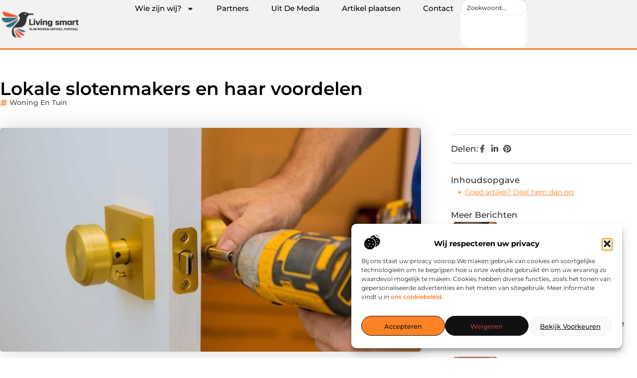

--- FILE ---
content_type: text/html; charset=UTF-8
request_url: https://www.living-smart.nl/lokale-slotenmakers-en-haar-voordelen/
body_size: 35509
content:
<!doctype html>
<html lang="nl-NL" prefix="og: https://ogp.me/ns#">
<head>
	<meta charset="UTF-8">
	<meta name="viewport" content="width=device-width, initial-scale=1">
	<link rel="profile" href="https://gmpg.org/xfn/11">
		<style>img:is([sizes="auto" i], [sizes^="auto," i]) { contain-intrinsic-size: 3000px 1500px }</style>
	
<!-- Search Engine Optimization door Rank Math - https://rankmath.com/ -->
<title>Lokale slotenmakers en haar voordelen &bull; Living Smart</title>
<meta name="description" content="Het kiezen van de juiste slotenmaker voor uw huis of bedrijf kan een stressvolle en verwarrende taak zijn, vooral in geval van nood. Maar wist u dat een"/>
<meta name="robots" content="follow, index, max-snippet:-1, max-video-preview:-1, max-image-preview:large"/>
<link rel="canonical" href="https://www.living-smart.nl/lokale-slotenmakers-en-haar-voordelen/" />
<meta property="og:locale" content="nl_NL" />
<meta property="og:type" content="article" />
<meta property="og:title" content="Lokale slotenmakers en haar voordelen &bull; Living Smart" />
<meta property="og:description" content="Het kiezen van de juiste slotenmaker voor uw huis of bedrijf kan een stressvolle en verwarrende taak zijn, vooral in geval van nood. Maar wist u dat een" />
<meta property="og:url" content="https://www.living-smart.nl/lokale-slotenmakers-en-haar-voordelen/" />
<meta property="og:site_name" content="Living Smart" />
<meta property="article:tag" content="Slotenmaker hoogvliet" />
<meta property="article:section" content="Woning en Tuin" />
<meta property="og:image" content="https://www.living-smart.nl/wp-content/uploads/2023/06/sleutelmakerdiensten.jpg" />
<meta property="og:image:secure_url" content="https://www.living-smart.nl/wp-content/uploads/2023/06/sleutelmakerdiensten.jpg" />
<meta property="og:image:width" content="945" />
<meta property="og:image:height" content="630" />
<meta property="og:image:alt" content="Lokale slotenmakers en haar voordelen" />
<meta property="og:image:type" content="image/jpeg" />
<meta property="article:published_time" content="2023-06-24T08:02:47+00:00" />
<meta name="twitter:card" content="summary_large_image" />
<meta name="twitter:title" content="Lokale slotenmakers en haar voordelen &bull; Living Smart" />
<meta name="twitter:description" content="Het kiezen van de juiste slotenmaker voor uw huis of bedrijf kan een stressvolle en verwarrende taak zijn, vooral in geval van nood. Maar wist u dat een" />
<meta name="twitter:image" content="https://www.living-smart.nl/wp-content/uploads/2023/06/sleutelmakerdiensten.jpg" />
<script type="application/ld+json" class="rank-math-schema">{"@context":"https://schema.org","@graph":[{"@type":"Organization","@id":"https://www.living-smart.nl/#organization","name":"living-smart","url":"https://www.living-smart.nl","logo":{"@type":"ImageObject","@id":"https://www.living-smart.nl/#logo","url":"https://www.living-smart.nl/wp-content/uploads/2021/10/cropped-1.living-smart.nl-Logo-355x159px.png","contentUrl":"https://www.living-smart.nl/wp-content/uploads/2021/10/cropped-1.living-smart.nl-Logo-355x159px.png","caption":"Living Smart","inLanguage":"nl-NL","width":"355","height":"132"}},{"@type":"WebSite","@id":"https://www.living-smart.nl/#website","url":"https://www.living-smart.nl","name":"Living Smart","alternateName":"living-smart.nl","publisher":{"@id":"https://www.living-smart.nl/#organization"},"inLanguage":"nl-NL"},{"@type":"ImageObject","@id":"https://www.living-smart.nl/wp-content/uploads/2023/06/sleutelmakerdiensten.jpg","url":"https://www.living-smart.nl/wp-content/uploads/2023/06/sleutelmakerdiensten.jpg","width":"945","height":"630","inLanguage":"nl-NL"},{"@type":"BreadcrumbList","@id":"https://www.living-smart.nl/lokale-slotenmakers-en-haar-voordelen/#breadcrumb","itemListElement":[{"@type":"ListItem","position":"1","item":{"@id":"https://www.living-smart.nl/","name":"Home"}},{"@type":"ListItem","position":"2","item":{"@id":"https://www.living-smart.nl/lokale-slotenmakers-en-haar-voordelen/","name":"Lokale slotenmakers en haar voordelen"}}]},{"@type":"WebPage","@id":"https://www.living-smart.nl/lokale-slotenmakers-en-haar-voordelen/#webpage","url":"https://www.living-smart.nl/lokale-slotenmakers-en-haar-voordelen/","name":"Lokale slotenmakers en haar voordelen &bull; Living Smart","datePublished":"2023-06-24T08:02:47+00:00","dateModified":"2023-06-24T08:02:47+00:00","isPartOf":{"@id":"https://www.living-smart.nl/#website"},"primaryImageOfPage":{"@id":"https://www.living-smart.nl/wp-content/uploads/2023/06/sleutelmakerdiensten.jpg"},"inLanguage":"nl-NL","breadcrumb":{"@id":"https://www.living-smart.nl/lokale-slotenmakers-en-haar-voordelen/#breadcrumb"}},{"@type":"Person","@id":"https://www.living-smart.nl/lokale-slotenmakers-en-haar-voordelen/#author","image":{"@type":"ImageObject","@id":"https://secure.gravatar.com/avatar/?s=96&amp;d=blank&amp;r=g","url":"https://secure.gravatar.com/avatar/?s=96&amp;d=blank&amp;r=g","inLanguage":"nl-NL"},"worksFor":{"@id":"https://www.living-smart.nl/#organization"}},{"@type":"BlogPosting","headline":"Lokale slotenmakers en haar voordelen &bull; Living Smart","datePublished":"2023-06-24T08:02:47+00:00","dateModified":"2023-06-24T08:02:47+00:00","author":{"@id":"https://www.living-smart.nl/lokale-slotenmakers-en-haar-voordelen/#author"},"publisher":{"@id":"https://www.living-smart.nl/#organization"},"description":"Het kiezen van de juiste slotenmaker voor uw huis of bedrijf kan een stressvolle en verwarrende taak zijn, vooral in geval van nood. Maar wist u dat een","name":"Lokale slotenmakers en haar voordelen &bull; Living Smart","@id":"https://www.living-smart.nl/lokale-slotenmakers-en-haar-voordelen/#richSnippet","isPartOf":{"@id":"https://www.living-smart.nl/lokale-slotenmakers-en-haar-voordelen/#webpage"},"image":{"@id":"https://www.living-smart.nl/wp-content/uploads/2023/06/sleutelmakerdiensten.jpg"},"inLanguage":"nl-NL","mainEntityOfPage":{"@id":"https://www.living-smart.nl/lokale-slotenmakers-en-haar-voordelen/#webpage"}}]}</script>
<!-- /Rank Math WordPress SEO plugin -->

<script>
window._wpemojiSettings = {"baseUrl":"https:\/\/s.w.org\/images\/core\/emoji\/16.0.1\/72x72\/","ext":".png","svgUrl":"https:\/\/s.w.org\/images\/core\/emoji\/16.0.1\/svg\/","svgExt":".svg","source":{"concatemoji":"https:\/\/www.living-smart.nl\/wp-includes\/js\/wp-emoji-release.min.js?ver=6.8.3"}};
/*! This file is auto-generated */
!function(s,n){var o,i,e;function c(e){try{var t={supportTests:e,timestamp:(new Date).valueOf()};sessionStorage.setItem(o,JSON.stringify(t))}catch(e){}}function p(e,t,n){e.clearRect(0,0,e.canvas.width,e.canvas.height),e.fillText(t,0,0);var t=new Uint32Array(e.getImageData(0,0,e.canvas.width,e.canvas.height).data),a=(e.clearRect(0,0,e.canvas.width,e.canvas.height),e.fillText(n,0,0),new Uint32Array(e.getImageData(0,0,e.canvas.width,e.canvas.height).data));return t.every(function(e,t){return e===a[t]})}function u(e,t){e.clearRect(0,0,e.canvas.width,e.canvas.height),e.fillText(t,0,0);for(var n=e.getImageData(16,16,1,1),a=0;a<n.data.length;a++)if(0!==n.data[a])return!1;return!0}function f(e,t,n,a){switch(t){case"flag":return n(e,"\ud83c\udff3\ufe0f\u200d\u26a7\ufe0f","\ud83c\udff3\ufe0f\u200b\u26a7\ufe0f")?!1:!n(e,"\ud83c\udde8\ud83c\uddf6","\ud83c\udde8\u200b\ud83c\uddf6")&&!n(e,"\ud83c\udff4\udb40\udc67\udb40\udc62\udb40\udc65\udb40\udc6e\udb40\udc67\udb40\udc7f","\ud83c\udff4\u200b\udb40\udc67\u200b\udb40\udc62\u200b\udb40\udc65\u200b\udb40\udc6e\u200b\udb40\udc67\u200b\udb40\udc7f");case"emoji":return!a(e,"\ud83e\udedf")}return!1}function g(e,t,n,a){var r="undefined"!=typeof WorkerGlobalScope&&self instanceof WorkerGlobalScope?new OffscreenCanvas(300,150):s.createElement("canvas"),o=r.getContext("2d",{willReadFrequently:!0}),i=(o.textBaseline="top",o.font="600 32px Arial",{});return e.forEach(function(e){i[e]=t(o,e,n,a)}),i}function t(e){var t=s.createElement("script");t.src=e,t.defer=!0,s.head.appendChild(t)}"undefined"!=typeof Promise&&(o="wpEmojiSettingsSupports",i=["flag","emoji"],n.supports={everything:!0,everythingExceptFlag:!0},e=new Promise(function(e){s.addEventListener("DOMContentLoaded",e,{once:!0})}),new Promise(function(t){var n=function(){try{var e=JSON.parse(sessionStorage.getItem(o));if("object"==typeof e&&"number"==typeof e.timestamp&&(new Date).valueOf()<e.timestamp+604800&&"object"==typeof e.supportTests)return e.supportTests}catch(e){}return null}();if(!n){if("undefined"!=typeof Worker&&"undefined"!=typeof OffscreenCanvas&&"undefined"!=typeof URL&&URL.createObjectURL&&"undefined"!=typeof Blob)try{var e="postMessage("+g.toString()+"("+[JSON.stringify(i),f.toString(),p.toString(),u.toString()].join(",")+"));",a=new Blob([e],{type:"text/javascript"}),r=new Worker(URL.createObjectURL(a),{name:"wpTestEmojiSupports"});return void(r.onmessage=function(e){c(n=e.data),r.terminate(),t(n)})}catch(e){}c(n=g(i,f,p,u))}t(n)}).then(function(e){for(var t in e)n.supports[t]=e[t],n.supports.everything=n.supports.everything&&n.supports[t],"flag"!==t&&(n.supports.everythingExceptFlag=n.supports.everythingExceptFlag&&n.supports[t]);n.supports.everythingExceptFlag=n.supports.everythingExceptFlag&&!n.supports.flag,n.DOMReady=!1,n.readyCallback=function(){n.DOMReady=!0}}).then(function(){return e}).then(function(){var e;n.supports.everything||(n.readyCallback(),(e=n.source||{}).concatemoji?t(e.concatemoji):e.wpemoji&&e.twemoji&&(t(e.twemoji),t(e.wpemoji)))}))}((window,document),window._wpemojiSettings);
</script>
<link rel='stylesheet' id='colorboxstyle-css' href='https://www.living-smart.nl/wp-content/plugins/link-library/colorbox/colorbox.css?ver=6.8.3' media='all' />
<style id='wp-emoji-styles-inline-css'>

	img.wp-smiley, img.emoji {
		display: inline !important;
		border: none !important;
		box-shadow: none !important;
		height: 1em !important;
		width: 1em !important;
		margin: 0 0.07em !important;
		vertical-align: -0.1em !important;
		background: none !important;
		padding: 0 !important;
	}
</style>
<link rel='stylesheet' id='wp-block-library-css' href='https://www.living-smart.nl/wp-includes/css/dist/block-library/style.min.css?ver=6.8.3' media='all' />
<style id='global-styles-inline-css'>
:root{--wp--preset--aspect-ratio--square: 1;--wp--preset--aspect-ratio--4-3: 4/3;--wp--preset--aspect-ratio--3-4: 3/4;--wp--preset--aspect-ratio--3-2: 3/2;--wp--preset--aspect-ratio--2-3: 2/3;--wp--preset--aspect-ratio--16-9: 16/9;--wp--preset--aspect-ratio--9-16: 9/16;--wp--preset--color--black: #000000;--wp--preset--color--cyan-bluish-gray: #abb8c3;--wp--preset--color--white: #ffffff;--wp--preset--color--pale-pink: #f78da7;--wp--preset--color--vivid-red: #cf2e2e;--wp--preset--color--luminous-vivid-orange: #ff6900;--wp--preset--color--luminous-vivid-amber: #fcb900;--wp--preset--color--light-green-cyan: #7bdcb5;--wp--preset--color--vivid-green-cyan: #00d084;--wp--preset--color--pale-cyan-blue: #8ed1fc;--wp--preset--color--vivid-cyan-blue: #0693e3;--wp--preset--color--vivid-purple: #9b51e0;--wp--preset--gradient--vivid-cyan-blue-to-vivid-purple: linear-gradient(135deg,rgba(6,147,227,1) 0%,rgb(155,81,224) 100%);--wp--preset--gradient--light-green-cyan-to-vivid-green-cyan: linear-gradient(135deg,rgb(122,220,180) 0%,rgb(0,208,130) 100%);--wp--preset--gradient--luminous-vivid-amber-to-luminous-vivid-orange: linear-gradient(135deg,rgba(252,185,0,1) 0%,rgba(255,105,0,1) 100%);--wp--preset--gradient--luminous-vivid-orange-to-vivid-red: linear-gradient(135deg,rgba(255,105,0,1) 0%,rgb(207,46,46) 100%);--wp--preset--gradient--very-light-gray-to-cyan-bluish-gray: linear-gradient(135deg,rgb(238,238,238) 0%,rgb(169,184,195) 100%);--wp--preset--gradient--cool-to-warm-spectrum: linear-gradient(135deg,rgb(74,234,220) 0%,rgb(151,120,209) 20%,rgb(207,42,186) 40%,rgb(238,44,130) 60%,rgb(251,105,98) 80%,rgb(254,248,76) 100%);--wp--preset--gradient--blush-light-purple: linear-gradient(135deg,rgb(255,206,236) 0%,rgb(152,150,240) 100%);--wp--preset--gradient--blush-bordeaux: linear-gradient(135deg,rgb(254,205,165) 0%,rgb(254,45,45) 50%,rgb(107,0,62) 100%);--wp--preset--gradient--luminous-dusk: linear-gradient(135deg,rgb(255,203,112) 0%,rgb(199,81,192) 50%,rgb(65,88,208) 100%);--wp--preset--gradient--pale-ocean: linear-gradient(135deg,rgb(255,245,203) 0%,rgb(182,227,212) 50%,rgb(51,167,181) 100%);--wp--preset--gradient--electric-grass: linear-gradient(135deg,rgb(202,248,128) 0%,rgb(113,206,126) 100%);--wp--preset--gradient--midnight: linear-gradient(135deg,rgb(2,3,129) 0%,rgb(40,116,252) 100%);--wp--preset--font-size--small: 13px;--wp--preset--font-size--medium: 20px;--wp--preset--font-size--large: 36px;--wp--preset--font-size--x-large: 42px;--wp--preset--spacing--20: 0.44rem;--wp--preset--spacing--30: 0.67rem;--wp--preset--spacing--40: 1rem;--wp--preset--spacing--50: 1.5rem;--wp--preset--spacing--60: 2.25rem;--wp--preset--spacing--70: 3.38rem;--wp--preset--spacing--80: 5.06rem;--wp--preset--shadow--natural: 6px 6px 9px rgba(0, 0, 0, 0.2);--wp--preset--shadow--deep: 12px 12px 50px rgba(0, 0, 0, 0.4);--wp--preset--shadow--sharp: 6px 6px 0px rgba(0, 0, 0, 0.2);--wp--preset--shadow--outlined: 6px 6px 0px -3px rgba(255, 255, 255, 1), 6px 6px rgba(0, 0, 0, 1);--wp--preset--shadow--crisp: 6px 6px 0px rgba(0, 0, 0, 1);}:root { --wp--style--global--content-size: 800px;--wp--style--global--wide-size: 1200px; }:where(body) { margin: 0; }.wp-site-blocks > .alignleft { float: left; margin-right: 2em; }.wp-site-blocks > .alignright { float: right; margin-left: 2em; }.wp-site-blocks > .aligncenter { justify-content: center; margin-left: auto; margin-right: auto; }:where(.wp-site-blocks) > * { margin-block-start: 24px; margin-block-end: 0; }:where(.wp-site-blocks) > :first-child { margin-block-start: 0; }:where(.wp-site-blocks) > :last-child { margin-block-end: 0; }:root { --wp--style--block-gap: 24px; }:root :where(.is-layout-flow) > :first-child{margin-block-start: 0;}:root :where(.is-layout-flow) > :last-child{margin-block-end: 0;}:root :where(.is-layout-flow) > *{margin-block-start: 24px;margin-block-end: 0;}:root :where(.is-layout-constrained) > :first-child{margin-block-start: 0;}:root :where(.is-layout-constrained) > :last-child{margin-block-end: 0;}:root :where(.is-layout-constrained) > *{margin-block-start: 24px;margin-block-end: 0;}:root :where(.is-layout-flex){gap: 24px;}:root :where(.is-layout-grid){gap: 24px;}.is-layout-flow > .alignleft{float: left;margin-inline-start: 0;margin-inline-end: 2em;}.is-layout-flow > .alignright{float: right;margin-inline-start: 2em;margin-inline-end: 0;}.is-layout-flow > .aligncenter{margin-left: auto !important;margin-right: auto !important;}.is-layout-constrained > .alignleft{float: left;margin-inline-start: 0;margin-inline-end: 2em;}.is-layout-constrained > .alignright{float: right;margin-inline-start: 2em;margin-inline-end: 0;}.is-layout-constrained > .aligncenter{margin-left: auto !important;margin-right: auto !important;}.is-layout-constrained > :where(:not(.alignleft):not(.alignright):not(.alignfull)){max-width: var(--wp--style--global--content-size);margin-left: auto !important;margin-right: auto !important;}.is-layout-constrained > .alignwide{max-width: var(--wp--style--global--wide-size);}body .is-layout-flex{display: flex;}.is-layout-flex{flex-wrap: wrap;align-items: center;}.is-layout-flex > :is(*, div){margin: 0;}body .is-layout-grid{display: grid;}.is-layout-grid > :is(*, div){margin: 0;}body{padding-top: 0px;padding-right: 0px;padding-bottom: 0px;padding-left: 0px;}a:where(:not(.wp-element-button)){text-decoration: underline;}:root :where(.wp-element-button, .wp-block-button__link){background-color: #32373c;border-width: 0;color: #fff;font-family: inherit;font-size: inherit;line-height: inherit;padding: calc(0.667em + 2px) calc(1.333em + 2px);text-decoration: none;}.has-black-color{color: var(--wp--preset--color--black) !important;}.has-cyan-bluish-gray-color{color: var(--wp--preset--color--cyan-bluish-gray) !important;}.has-white-color{color: var(--wp--preset--color--white) !important;}.has-pale-pink-color{color: var(--wp--preset--color--pale-pink) !important;}.has-vivid-red-color{color: var(--wp--preset--color--vivid-red) !important;}.has-luminous-vivid-orange-color{color: var(--wp--preset--color--luminous-vivid-orange) !important;}.has-luminous-vivid-amber-color{color: var(--wp--preset--color--luminous-vivid-amber) !important;}.has-light-green-cyan-color{color: var(--wp--preset--color--light-green-cyan) !important;}.has-vivid-green-cyan-color{color: var(--wp--preset--color--vivid-green-cyan) !important;}.has-pale-cyan-blue-color{color: var(--wp--preset--color--pale-cyan-blue) !important;}.has-vivid-cyan-blue-color{color: var(--wp--preset--color--vivid-cyan-blue) !important;}.has-vivid-purple-color{color: var(--wp--preset--color--vivid-purple) !important;}.has-black-background-color{background-color: var(--wp--preset--color--black) !important;}.has-cyan-bluish-gray-background-color{background-color: var(--wp--preset--color--cyan-bluish-gray) !important;}.has-white-background-color{background-color: var(--wp--preset--color--white) !important;}.has-pale-pink-background-color{background-color: var(--wp--preset--color--pale-pink) !important;}.has-vivid-red-background-color{background-color: var(--wp--preset--color--vivid-red) !important;}.has-luminous-vivid-orange-background-color{background-color: var(--wp--preset--color--luminous-vivid-orange) !important;}.has-luminous-vivid-amber-background-color{background-color: var(--wp--preset--color--luminous-vivid-amber) !important;}.has-light-green-cyan-background-color{background-color: var(--wp--preset--color--light-green-cyan) !important;}.has-vivid-green-cyan-background-color{background-color: var(--wp--preset--color--vivid-green-cyan) !important;}.has-pale-cyan-blue-background-color{background-color: var(--wp--preset--color--pale-cyan-blue) !important;}.has-vivid-cyan-blue-background-color{background-color: var(--wp--preset--color--vivid-cyan-blue) !important;}.has-vivid-purple-background-color{background-color: var(--wp--preset--color--vivid-purple) !important;}.has-black-border-color{border-color: var(--wp--preset--color--black) !important;}.has-cyan-bluish-gray-border-color{border-color: var(--wp--preset--color--cyan-bluish-gray) !important;}.has-white-border-color{border-color: var(--wp--preset--color--white) !important;}.has-pale-pink-border-color{border-color: var(--wp--preset--color--pale-pink) !important;}.has-vivid-red-border-color{border-color: var(--wp--preset--color--vivid-red) !important;}.has-luminous-vivid-orange-border-color{border-color: var(--wp--preset--color--luminous-vivid-orange) !important;}.has-luminous-vivid-amber-border-color{border-color: var(--wp--preset--color--luminous-vivid-amber) !important;}.has-light-green-cyan-border-color{border-color: var(--wp--preset--color--light-green-cyan) !important;}.has-vivid-green-cyan-border-color{border-color: var(--wp--preset--color--vivid-green-cyan) !important;}.has-pale-cyan-blue-border-color{border-color: var(--wp--preset--color--pale-cyan-blue) !important;}.has-vivid-cyan-blue-border-color{border-color: var(--wp--preset--color--vivid-cyan-blue) !important;}.has-vivid-purple-border-color{border-color: var(--wp--preset--color--vivid-purple) !important;}.has-vivid-cyan-blue-to-vivid-purple-gradient-background{background: var(--wp--preset--gradient--vivid-cyan-blue-to-vivid-purple) !important;}.has-light-green-cyan-to-vivid-green-cyan-gradient-background{background: var(--wp--preset--gradient--light-green-cyan-to-vivid-green-cyan) !important;}.has-luminous-vivid-amber-to-luminous-vivid-orange-gradient-background{background: var(--wp--preset--gradient--luminous-vivid-amber-to-luminous-vivid-orange) !important;}.has-luminous-vivid-orange-to-vivid-red-gradient-background{background: var(--wp--preset--gradient--luminous-vivid-orange-to-vivid-red) !important;}.has-very-light-gray-to-cyan-bluish-gray-gradient-background{background: var(--wp--preset--gradient--very-light-gray-to-cyan-bluish-gray) !important;}.has-cool-to-warm-spectrum-gradient-background{background: var(--wp--preset--gradient--cool-to-warm-spectrum) !important;}.has-blush-light-purple-gradient-background{background: var(--wp--preset--gradient--blush-light-purple) !important;}.has-blush-bordeaux-gradient-background{background: var(--wp--preset--gradient--blush-bordeaux) !important;}.has-luminous-dusk-gradient-background{background: var(--wp--preset--gradient--luminous-dusk) !important;}.has-pale-ocean-gradient-background{background: var(--wp--preset--gradient--pale-ocean) !important;}.has-electric-grass-gradient-background{background: var(--wp--preset--gradient--electric-grass) !important;}.has-midnight-gradient-background{background: var(--wp--preset--gradient--midnight) !important;}.has-small-font-size{font-size: var(--wp--preset--font-size--small) !important;}.has-medium-font-size{font-size: var(--wp--preset--font-size--medium) !important;}.has-large-font-size{font-size: var(--wp--preset--font-size--large) !important;}.has-x-large-font-size{font-size: var(--wp--preset--font-size--x-large) !important;}
:root :where(.wp-block-pullquote){font-size: 1.5em;line-height: 1.6;}
</style>
<link rel='stylesheet' id='thumbs_rating_styles-css' href='https://www.living-smart.nl/wp-content/plugins/link-library/upvote-downvote/css/style.css?ver=1.0.0' media='all' />
<link rel='stylesheet' id='scriptlesssocialsharing-css' href='https://www.living-smart.nl/wp-content/plugins/scriptless-social-sharing/includes/css/scriptlesssocialsharing-style.css?ver=3.3.1' media='all' />
<style id='scriptlesssocialsharing-inline-css'>
.scriptlesssocialsharing__buttons a.button { padding: 12px; flex: 1; }@media only screen and (max-width: 767px) { .scriptlesssocialsharing .sss-name { position: absolute; clip: rect(1px, 1px, 1px, 1px); height: 1px; width: 1px; border: 0; overflow: hidden; } }
</style>
<link rel='stylesheet' id='cmplz-general-css' href='https://www.living-smart.nl/wp-content/plugins/complianz-gdpr/assets/css/cookieblocker.min.css?ver=1741710170' media='all' />
<link rel='stylesheet' id='hello-elementor-css' href='https://www.living-smart.nl/wp-content/themes/hello-elementor/assets/css/reset.css?ver=3.4.4' media='all' />
<link rel='stylesheet' id='hello-elementor-theme-style-css' href='https://www.living-smart.nl/wp-content/themes/hello-elementor/assets/css/theme.css?ver=3.4.4' media='all' />
<link rel='stylesheet' id='hello-elementor-header-footer-css' href='https://www.living-smart.nl/wp-content/themes/hello-elementor/assets/css/header-footer.css?ver=3.4.4' media='all' />
<link rel='stylesheet' id='elementor-frontend-css' href='https://www.living-smart.nl/wp-content/plugins/elementor/assets/css/frontend.min.css?ver=3.34.2' media='all' />
<link rel='stylesheet' id='elementor-post-5376-css' href='https://www.living-smart.nl/wp-content/uploads/elementor/css/post-5376.css?ver=1768931117' media='all' />
<link rel='stylesheet' id='e-animation-grow-css' href='https://www.living-smart.nl/wp-content/plugins/elementor/assets/lib/animations/styles/e-animation-grow.min.css?ver=3.34.2' media='all' />
<link rel='stylesheet' id='widget-image-css' href='https://www.living-smart.nl/wp-content/plugins/elementor/assets/css/widget-image.min.css?ver=3.34.2' media='all' />
<link rel='stylesheet' id='widget-nav-menu-css' href='https://www.living-smart.nl/wp-content/plugins/elementor-pro/assets/css/widget-nav-menu.min.css?ver=3.30.0' media='all' />
<link rel='stylesheet' id='widget-search-css' href='https://www.living-smart.nl/wp-content/plugins/elementor-pro/assets/css/widget-search.min.css?ver=3.30.0' media='all' />
<link rel='stylesheet' id='e-animation-wobble-vertical-css' href='https://www.living-smart.nl/wp-content/plugins/elementor/assets/lib/animations/styles/e-animation-wobble-vertical.min.css?ver=3.34.2' media='all' />
<link rel='stylesheet' id='e-animation-fadeIn-css' href='https://www.living-smart.nl/wp-content/plugins/elementor/assets/lib/animations/styles/fadeIn.min.css?ver=3.34.2' media='all' />
<link rel='stylesheet' id='e-motion-fx-css' href='https://www.living-smart.nl/wp-content/plugins/elementor-pro/assets/css/modules/motion-fx.min.css?ver=3.30.0' media='all' />
<link rel='stylesheet' id='e-sticky-css' href='https://www.living-smart.nl/wp-content/plugins/elementor-pro/assets/css/modules/sticky.min.css?ver=3.30.0' media='all' />
<link rel='stylesheet' id='widget-heading-css' href='https://www.living-smart.nl/wp-content/plugins/elementor/assets/css/widget-heading.min.css?ver=3.34.2' media='all' />
<link rel='stylesheet' id='swiper-css' href='https://www.living-smart.nl/wp-content/plugins/elementor/assets/lib/swiper/v8/css/swiper.min.css?ver=8.4.5' media='all' />
<link rel='stylesheet' id='e-swiper-css' href='https://www.living-smart.nl/wp-content/plugins/elementor/assets/css/conditionals/e-swiper.min.css?ver=3.34.2' media='all' />
<link rel='stylesheet' id='widget-post-info-css' href='https://www.living-smart.nl/wp-content/plugins/elementor-pro/assets/css/widget-post-info.min.css?ver=3.30.0' media='all' />
<link rel='stylesheet' id='widget-icon-list-css' href='https://www.living-smart.nl/wp-content/plugins/elementor/assets/css/widget-icon-list.min.css?ver=3.34.2' media='all' />
<link rel='stylesheet' id='widget-table-of-contents-css' href='https://www.living-smart.nl/wp-content/plugins/elementor-pro/assets/css/widget-table-of-contents.min.css?ver=3.30.0' media='all' />
<link rel='stylesheet' id='widget-posts-css' href='https://www.living-smart.nl/wp-content/plugins/elementor-pro/assets/css/widget-posts.min.css?ver=3.30.0' media='all' />
<link rel='stylesheet' id='widget-post-navigation-css' href='https://www.living-smart.nl/wp-content/plugins/elementor-pro/assets/css/widget-post-navigation.min.css?ver=3.30.0' media='all' />
<link rel='stylesheet' id='widget-loop-common-css' href='https://www.living-smart.nl/wp-content/plugins/elementor-pro/assets/css/widget-loop-common.min.css?ver=3.30.0' media='all' />
<link rel='stylesheet' id='widget-loop-grid-css' href='https://www.living-smart.nl/wp-content/plugins/elementor-pro/assets/css/widget-loop-grid.min.css?ver=3.30.0' media='all' />
<link rel='stylesheet' id='elementor-post-5629-css' href='https://www.living-smart.nl/wp-content/uploads/elementor/css/post-5629.css?ver=1768931117' media='all' />
<link rel='stylesheet' id='elementor-post-5624-css' href='https://www.living-smart.nl/wp-content/uploads/elementor/css/post-5624.css?ver=1768931117' media='all' />
<link rel='stylesheet' id='elementor-post-5612-css' href='https://www.living-smart.nl/wp-content/uploads/elementor/css/post-5612.css?ver=1768931117' media='all' />
<link rel='stylesheet' id='elementor-gf-local-montserrat-css' href='https://www.living-smart.nl/wp-content/uploads/elementor/google-fonts/css/montserrat.css?ver=1744350451' media='all' />
<script src="https://www.living-smart.nl/wp-includes/js/jquery/jquery.min.js?ver=3.7.1" id="jquery-core-js"></script>
<script src="https://www.living-smart.nl/wp-includes/js/jquery/jquery-migrate.min.js?ver=3.4.1" id="jquery-migrate-js"></script>
<script src="https://www.living-smart.nl/wp-content/plugins/link-library/colorbox/jquery.colorbox-min.js?ver=1.3.9" id="colorbox-js"></script>
<script id="thumbs_rating_scripts-js-extra">
var thumbs_rating_ajax = {"ajax_url":"https:\/\/www.living-smart.nl\/wp-admin\/admin-ajax.php","nonce":"df19021e9b"};
</script>
<script src="https://www.living-smart.nl/wp-content/plugins/link-library/upvote-downvote/js/general.js?ver=4.0.1" id="thumbs_rating_scripts-js"></script>
<link rel="https://api.w.org/" href="https://www.living-smart.nl/wp-json/" /><link rel="alternate" title="JSON" type="application/json" href="https://www.living-smart.nl/wp-json/wp/v2/posts/2100" /><link rel="EditURI" type="application/rsd+xml" title="RSD" href="https://www.living-smart.nl/xmlrpc.php?rsd" />
<meta name="generator" content="WordPress 6.8.3" />
<link rel='shortlink' href='https://www.living-smart.nl/?p=2100' />
<link rel="alternate" title="oEmbed (JSON)" type="application/json+oembed" href="https://www.living-smart.nl/wp-json/oembed/1.0/embed?url=https%3A%2F%2Fwww.living-smart.nl%2Flokale-slotenmakers-en-haar-voordelen%2F" />
<link rel="alternate" title="oEmbed (XML)" type="text/xml+oembed" href="https://www.living-smart.nl/wp-json/oembed/1.0/embed?url=https%3A%2F%2Fwww.living-smart.nl%2Flokale-slotenmakers-en-haar-voordelen%2F&#038;format=xml" />
<script type="text/javascript">//<![CDATA[
  function external_links_in_new_windows_loop() {
    if (!document.links) {
      document.links = document.getElementsByTagName('a');
    }
    var change_link = false;
    var force = '';
    var ignore = '';

    for (var t=0; t<document.links.length; t++) {
      var all_links = document.links[t];
      change_link = false;
      
      if(document.links[t].hasAttribute('onClick') == false) {
        // forced if the address starts with http (or also https), but does not link to the current domain
        if(all_links.href.search(/^http/) != -1 && all_links.href.search('www.living-smart.nl') == -1 && all_links.href.search(/^#/) == -1) {
          // console.log('Changed ' + all_links.href);
          change_link = true;
        }
          
        if(force != '' && all_links.href.search(force) != -1) {
          // forced
          // console.log('force ' + all_links.href);
          change_link = true;
        }
        
        if(ignore != '' && all_links.href.search(ignore) != -1) {
          // console.log('ignore ' + all_links.href);
          // ignored
          change_link = false;
        }

        if(change_link == true) {
          // console.log('Changed ' + all_links.href);
          document.links[t].setAttribute('onClick', 'javascript:window.open(\'' + all_links.href.replace(/'/g, '') + '\', \'_blank\', \'noopener\'); return false;');
          document.links[t].removeAttribute('target');
        }
      }
    }
  }
  
  // Load
  function external_links_in_new_windows_load(func)
  {  
    var oldonload = window.onload;
    if (typeof window.onload != 'function'){
      window.onload = func;
    } else {
      window.onload = function(){
        oldonload();
        func();
      }
    }
  }

  external_links_in_new_windows_load(external_links_in_new_windows_loop);
  //]]></script>

			<style>.cmplz-hidden {
					display: none !important;
				}</style><meta name="generator" content="Elementor 3.34.2; features: e_font_icon_svg, additional_custom_breakpoints; settings: css_print_method-external, google_font-enabled, font_display-swap">
			<style>
				.e-con.e-parent:nth-of-type(n+4):not(.e-lazyloaded):not(.e-no-lazyload),
				.e-con.e-parent:nth-of-type(n+4):not(.e-lazyloaded):not(.e-no-lazyload) * {
					background-image: none !important;
				}
				@media screen and (max-height: 1024px) {
					.e-con.e-parent:nth-of-type(n+3):not(.e-lazyloaded):not(.e-no-lazyload),
					.e-con.e-parent:nth-of-type(n+3):not(.e-lazyloaded):not(.e-no-lazyload) * {
						background-image: none !important;
					}
				}
				@media screen and (max-height: 640px) {
					.e-con.e-parent:nth-of-type(n+2):not(.e-lazyloaded):not(.e-no-lazyload),
					.e-con.e-parent:nth-of-type(n+2):not(.e-lazyloaded):not(.e-no-lazyload) * {
						background-image: none !important;
					}
				}
			</style>
			<link rel="icon" href="https://www.living-smart.nl/wp-content/uploads/2021/10/cropped-0.living-smart.nl-icon-150x150-px-32x32.png" sizes="32x32" />
<link rel="icon" href="https://www.living-smart.nl/wp-content/uploads/2021/10/cropped-0.living-smart.nl-icon-150x150-px-192x192.png" sizes="192x192" />
<link rel="apple-touch-icon" href="https://www.living-smart.nl/wp-content/uploads/2021/10/cropped-0.living-smart.nl-icon-150x150-px-180x180.png" />
<meta name="msapplication-TileImage" content="https://www.living-smart.nl/wp-content/uploads/2021/10/cropped-0.living-smart.nl-icon-150x150-px-270x270.png" />
</head>
<body data-rsssl=1 data-cmplz=1 class="wp-singular post-template-default single single-post postid-2100 single-format-standard wp-custom-logo wp-embed-responsive wp-theme-hello-elementor hello-elementor-default elementor-default elementor-template-full-width elementor-kit-5376 elementor-page-5612">


<a class="skip-link screen-reader-text" href="#content">Ga naar de inhoud</a>

		<header data-elementor-type="header" data-elementor-id="5629" class="elementor elementor-5629 elementor-location-header" data-elementor-post-type="elementor_library">
			<header class="elementor-element elementor-element-3d6d4d5f top e-flex e-con-boxed e-con e-parent" data-id="3d6d4d5f" data-element_type="container" data-settings="{&quot;background_background&quot;:&quot;classic&quot;,&quot;sticky&quot;:&quot;top&quot;,&quot;sticky_on&quot;:[&quot;desktop&quot;,&quot;tablet&quot;,&quot;mobile&quot;],&quot;sticky_offset&quot;:0,&quot;sticky_effects_offset&quot;:0,&quot;sticky_anchor_link_offset&quot;:0}">
					<div class="e-con-inner">
				<div class="elementor-element elementor-element-3979dc56 elementor-widget__width-initial elementor-widget elementor-widget-theme-site-logo elementor-widget-image" data-id="3979dc56" data-element_type="widget" data-widget_type="theme-site-logo.default">
				<div class="elementor-widget-container">
											<a href="https://www.living-smart.nl">
			<img width="355" height="132" src="https://www.living-smart.nl/wp-content/uploads/2021/10/cropped-1.living-smart.nl-Logo-355x159px.png" class="elementor-animation-grow attachment-full size-full wp-image-1340" alt="" srcset="https://www.living-smart.nl/wp-content/uploads/2021/10/cropped-1.living-smart.nl-Logo-355x159px.png 355w, https://www.living-smart.nl/wp-content/uploads/2021/10/cropped-1.living-smart.nl-Logo-355x159px-300x112.png 300w" sizes="(max-width: 355px) 100vw, 355px" />				</a>
											</div>
				</div>
		<nav class="elementor-element elementor-element-53a00b0f e-con-full e-flex e-con e-child" data-id="53a00b0f" data-element_type="container">
				<div class="elementor-element elementor-element-7180335e elementor-nav-menu--stretch elementor-nav-menu__align-center elementor-nav-menu--dropdown-tablet elementor-nav-menu__text-align-aside elementor-nav-menu--toggle elementor-nav-menu--burger elementor-widget elementor-widget-nav-menu" data-id="7180335e" data-element_type="widget" data-settings="{&quot;full_width&quot;:&quot;stretch&quot;,&quot;layout&quot;:&quot;horizontal&quot;,&quot;submenu_icon&quot;:{&quot;value&quot;:&quot;&lt;svg class=\&quot;e-font-icon-svg e-fas-caret-down\&quot; viewBox=\&quot;0 0 320 512\&quot; xmlns=\&quot;http:\/\/www.w3.org\/2000\/svg\&quot;&gt;&lt;path d=\&quot;M31.3 192h257.3c17.8 0 26.7 21.5 14.1 34.1L174.1 354.8c-7.8 7.8-20.5 7.8-28.3 0L17.2 226.1C4.6 213.5 13.5 192 31.3 192z\&quot;&gt;&lt;\/path&gt;&lt;\/svg&gt;&quot;,&quot;library&quot;:&quot;fa-solid&quot;},&quot;toggle&quot;:&quot;burger&quot;}" data-widget_type="nav-menu.default">
				<div class="elementor-widget-container">
								<nav aria-label="Menu" class="elementor-nav-menu--main elementor-nav-menu__container elementor-nav-menu--layout-horizontal e--pointer-background e--animation-fade">
				<ul id="menu-1-7180335e" class="elementor-nav-menu"><li class="menu-item menu-item-type-custom menu-item-object-custom menu-item-has-children menu-item-5668"><a href="#" class="elementor-item elementor-item-anchor">Wie zijn wij?</a>
<ul class="sub-menu elementor-nav-menu--dropdown">
	<li class="menu-item menu-item-type-post_type menu-item-object-page menu-item-5666"><a href="https://www.living-smart.nl/over-ons/" class="elementor-sub-item">Over ons</a></li>
	<li class="menu-item menu-item-type-post_type menu-item-object-page menu-item-5665"><a href="https://www.living-smart.nl/ons-team/" class="elementor-sub-item">Ons team</a></li>
</ul>
</li>
<li class="menu-item menu-item-type-post_type menu-item-object-page menu-item-800"><a href="https://www.living-smart.nl/gerelateerde-sites/" class="elementor-item">Partners</a></li>
<li class="menu-item menu-item-type-custom menu-item-object-custom menu-item-4840"><a href="/category/media/" class="elementor-item">Uit De Media</a></li>
<li class="menu-item menu-item-type-post_type menu-item-object-page menu-item-5667"><a href="https://www.living-smart.nl/artikel-plaatsen-2/" class="elementor-item">Artikel plaatsen</a></li>
<li class="menu-item menu-item-type-post_type menu-item-object-page menu-item-798"><a href="https://www.living-smart.nl/contact/" class="elementor-item">Contact</a></li>
</ul>			</nav>
					<div class="elementor-menu-toggle" role="button" tabindex="0" aria-label="Menu toggle" aria-expanded="false">
			<svg aria-hidden="true" role="presentation" class="elementor-menu-toggle__icon--open e-font-icon-svg e-eicon-menu-bar" viewBox="0 0 1000 1000" xmlns="http://www.w3.org/2000/svg"><path d="M104 333H896C929 333 958 304 958 271S929 208 896 208H104C71 208 42 237 42 271S71 333 104 333ZM104 583H896C929 583 958 554 958 521S929 458 896 458H104C71 458 42 487 42 521S71 583 104 583ZM104 833H896C929 833 958 804 958 771S929 708 896 708H104C71 708 42 737 42 771S71 833 104 833Z"></path></svg><svg aria-hidden="true" role="presentation" class="elementor-menu-toggle__icon--close e-font-icon-svg e-eicon-close" viewBox="0 0 1000 1000" xmlns="http://www.w3.org/2000/svg"><path d="M742 167L500 408 258 167C246 154 233 150 217 150 196 150 179 158 167 167 154 179 150 196 150 212 150 229 154 242 171 254L408 500 167 742C138 771 138 800 167 829 196 858 225 858 254 829L496 587 738 829C750 842 767 846 783 846 800 846 817 842 829 829 842 817 846 804 846 783 846 767 842 750 829 737L588 500 833 258C863 229 863 200 833 171 804 137 775 137 742 167Z"></path></svg>		</div>
					<nav class="elementor-nav-menu--dropdown elementor-nav-menu__container" aria-hidden="true">
				<ul id="menu-2-7180335e" class="elementor-nav-menu"><li class="menu-item menu-item-type-custom menu-item-object-custom menu-item-has-children menu-item-5668"><a href="#" class="elementor-item elementor-item-anchor" tabindex="-1">Wie zijn wij?</a>
<ul class="sub-menu elementor-nav-menu--dropdown">
	<li class="menu-item menu-item-type-post_type menu-item-object-page menu-item-5666"><a href="https://www.living-smart.nl/over-ons/" class="elementor-sub-item" tabindex="-1">Over ons</a></li>
	<li class="menu-item menu-item-type-post_type menu-item-object-page menu-item-5665"><a href="https://www.living-smart.nl/ons-team/" class="elementor-sub-item" tabindex="-1">Ons team</a></li>
</ul>
</li>
<li class="menu-item menu-item-type-post_type menu-item-object-page menu-item-800"><a href="https://www.living-smart.nl/gerelateerde-sites/" class="elementor-item" tabindex="-1">Partners</a></li>
<li class="menu-item menu-item-type-custom menu-item-object-custom menu-item-4840"><a href="/category/media/" class="elementor-item" tabindex="-1">Uit De Media</a></li>
<li class="menu-item menu-item-type-post_type menu-item-object-page menu-item-5667"><a href="https://www.living-smart.nl/artikel-plaatsen-2/" class="elementor-item" tabindex="-1">Artikel plaatsen</a></li>
<li class="menu-item menu-item-type-post_type menu-item-object-page menu-item-798"><a href="https://www.living-smart.nl/contact/" class="elementor-item" tabindex="-1">Contact</a></li>
</ul>			</nav>
						</div>
				</div>
				<div class="elementor-element elementor-element-14e1b328 elementor-widget__width-initial elementor-hidden-mobile elementor-widget elementor-widget-search" data-id="14e1b328" data-element_type="widget" data-settings="{&quot;submit_trigger&quot;:&quot;key_enter&quot;,&quot;pagination_type_options&quot;:&quot;none&quot;}" data-widget_type="search.default">
				<div class="elementor-widget-container">
							<search class="e-search hidden" role="search">
			<form class="e-search-form" action="https://www.living-smart.nl" method="get">

				
				<label class="e-search-label" for="search-14e1b328">
					<span class="elementor-screen-only">
						Zoeken					</span>
					<svg aria-hidden="true" class="e-font-icon-svg e-fas-search" viewBox="0 0 512 512" xmlns="http://www.w3.org/2000/svg"><path d="M505 442.7L405.3 343c-4.5-4.5-10.6-7-17-7H372c27.6-35.3 44-79.7 44-128C416 93.1 322.9 0 208 0S0 93.1 0 208s93.1 208 208 208c48.3 0 92.7-16.4 128-44v16.3c0 6.4 2.5 12.5 7 17l99.7 99.7c9.4 9.4 24.6 9.4 33.9 0l28.3-28.3c9.4-9.4 9.4-24.6.1-34zM208 336c-70.7 0-128-57.2-128-128 0-70.7 57.2-128 128-128 70.7 0 128 57.2 128 128 0 70.7-57.2 128-128 128z"></path></svg>				</label>

				<div class="e-search-input-wrapper">
					<input id="search-14e1b328" placeholder="Zoekwoord..." class="e-search-input" type="search" name="s" value="" autocomplete="on" role="combobox" aria-autocomplete="list" aria-expanded="false" aria-controls="results-14e1b328" aria-haspopup="listbox">
															<output id="results-14e1b328" class="e-search-results-container hide-loader" aria-live="polite" aria-atomic="true" aria-label="Resultaten voor zoekopdracht" tabindex="0">
						<div class="e-search-results"></div>
											</output>
									</div>
				
				
				<button class="e-search-submit elementor-screen-only " type="submit" aria-label="Zoeken">
					
									</button>
				<input type="hidden" name="e_search_props" value="14e1b328-5629">
			</form>
		</search>
						</div>
				</div>
				</nav>
				<div class="elementor-element elementor-element-3cf39d97 elementor-view-framed elementor-widget__width-auto elementor-fixed elementor-shape-circle elementor-invisible elementor-widget elementor-widget-icon" data-id="3cf39d97" data-element_type="widget" data-settings="{&quot;_position&quot;:&quot;fixed&quot;,&quot;motion_fx_motion_fx_scrolling&quot;:&quot;yes&quot;,&quot;motion_fx_opacity_effect&quot;:&quot;yes&quot;,&quot;motion_fx_opacity_range&quot;:{&quot;unit&quot;:&quot;%&quot;,&quot;size&quot;:&quot;&quot;,&quot;sizes&quot;:{&quot;start&quot;:0,&quot;end&quot;:45}},&quot;_animation&quot;:&quot;fadeIn&quot;,&quot;_animation_delay&quot;:200,&quot;motion_fx_opacity_direction&quot;:&quot;out-in&quot;,&quot;motion_fx_opacity_level&quot;:{&quot;unit&quot;:&quot;px&quot;,&quot;size&quot;:10,&quot;sizes&quot;:[]},&quot;motion_fx_devices&quot;:[&quot;desktop&quot;,&quot;tablet&quot;,&quot;mobile&quot;]}" data-widget_type="icon.default">
				<div class="elementor-widget-container">
							<div class="elementor-icon-wrapper">
			<a class="elementor-icon elementor-animation-wobble-vertical" href="#top">
			<svg aria-hidden="true" class="e-font-icon-svg e-fas-arrow-up" viewBox="0 0 448 512" xmlns="http://www.w3.org/2000/svg"><path d="M34.9 289.5l-22.2-22.2c-9.4-9.4-9.4-24.6 0-33.9L207 39c9.4-9.4 24.6-9.4 33.9 0l194.3 194.3c9.4 9.4 9.4 24.6 0 33.9L413 289.4c-9.5 9.5-25 9.3-34.3-.4L264 168.6V456c0 13.3-10.7 24-24 24h-32c-13.3 0-24-10.7-24-24V168.6L69.2 289.1c-9.3 9.8-24.8 10-34.3.4z"></path></svg>			</a>
		</div>
						</div>
				</div>
					</div>
				</header>
				</header>
				<div data-elementor-type="single-post" data-elementor-id="5612" class="elementor elementor-5612 elementor-location-single post-2100 post type-post status-publish format-standard has-post-thumbnail hentry category-woning-en-tuin tag-slotenmaker-hoogvliet" data-elementor-post-type="elementor_library">
			<main class="elementor-element elementor-element-440d0001 e-flex e-con-boxed e-con e-parent" data-id="440d0001" data-element_type="container">
					<div class="e-con-inner">
		<article class="elementor-element elementor-element-c1c5403 e-con-full e-flex e-con e-child" data-id="c1c5403" data-element_type="container">
				<div class="elementor-element elementor-element-73f8812a elementor-widget elementor-widget-theme-post-title elementor-page-title elementor-widget-heading" data-id="73f8812a" data-element_type="widget" data-widget_type="theme-post-title.default">
				<div class="elementor-widget-container">
					<h1 class="elementor-heading-title elementor-size-default">Lokale slotenmakers en haar voordelen</h1>				</div>
				</div>
				<div class="elementor-element elementor-element-7a20a64f elementor-align-left elementor-mobile-align-left elementor-widget elementor-widget-post-info" data-id="7a20a64f" data-element_type="widget" data-widget_type="post-info.default">
				<div class="elementor-widget-container">
							<ul class="elementor-inline-items elementor-icon-list-items elementor-post-info">
								<li class="elementor-icon-list-item elementor-repeater-item-f7bd4a7 elementor-inline-item" itemprop="about">
										<span class="elementor-icon-list-icon">
								<svg aria-hidden="true" class="e-font-icon-svg e-fas-hashtag" viewBox="0 0 448 512" xmlns="http://www.w3.org/2000/svg"><path d="M440.667 182.109l7.143-40c1.313-7.355-4.342-14.109-11.813-14.109h-74.81l14.623-81.891C377.123 38.754 371.468 32 363.997 32h-40.632a12 12 0 0 0-11.813 9.891L296.175 128H197.54l14.623-81.891C213.477 38.754 207.822 32 200.35 32h-40.632a12 12 0 0 0-11.813 9.891L132.528 128H53.432a12 12 0 0 0-11.813 9.891l-7.143 40C33.163 185.246 38.818 192 46.289 192h74.81L98.242 320H19.146a12 12 0 0 0-11.813 9.891l-7.143 40C-1.123 377.246 4.532 384 12.003 384h74.81L72.19 465.891C70.877 473.246 76.532 480 84.003 480h40.632a12 12 0 0 0 11.813-9.891L151.826 384h98.634l-14.623 81.891C234.523 473.246 240.178 480 247.65 480h40.632a12 12 0 0 0 11.813-9.891L315.472 384h79.096a12 12 0 0 0 11.813-9.891l7.143-40c1.313-7.355-4.342-14.109-11.813-14.109h-74.81l22.857-128h79.096a12 12 0 0 0 11.813-9.891zM261.889 320h-98.634l22.857-128h98.634l-22.857 128z"></path></svg>							</span>
									<span class="elementor-icon-list-text elementor-post-info__item elementor-post-info__item--type-terms">
										<span class="elementor-post-info__terms-list">
				<a href="https://www.living-smart.nl/category/woning-en-tuin/" class="elementor-post-info__terms-list-item">Woning en Tuin</a>				</span>
					</span>
								</li>
				</ul>
						</div>
				</div>
				<div class="elementor-element elementor-element-71bebe2a elementor-widget elementor-widget-theme-post-featured-image elementor-widget-image" data-id="71bebe2a" data-element_type="widget" data-widget_type="theme-post-featured-image.default">
				<div class="elementor-widget-container">
															<img fetchpriority="high" width="945" height="630" src="https://www.living-smart.nl/wp-content/uploads/2023/06/sleutelmakerdiensten.jpg" class="attachment-full size-full wp-image-2099" alt="" srcset="https://www.living-smart.nl/wp-content/uploads/2023/06/sleutelmakerdiensten.jpg 945w, https://www.living-smart.nl/wp-content/uploads/2023/06/sleutelmakerdiensten-300x200.jpg 300w, https://www.living-smart.nl/wp-content/uploads/2023/06/sleutelmakerdiensten-768x512.jpg 768w, https://www.living-smart.nl/wp-content/uploads/2023/06/sleutelmakerdiensten-480x320.jpg 480w, https://www.living-smart.nl/wp-content/uploads/2023/06/sleutelmakerdiensten-280x186.jpg 280w, https://www.living-smart.nl/wp-content/uploads/2023/06/sleutelmakerdiensten-600x400.jpg 600w, https://www.living-smart.nl/wp-content/uploads/2023/06/sleutelmakerdiensten-585x390.jpg 585w" sizes="(max-width: 945px) 100vw, 945px" />															</div>
				</div>
				<div class="elementor-element elementor-element-69950c69 content elementor-widget elementor-widget-theme-post-content" data-id="69950c69" data-element_type="widget" data-widget_type="theme-post-content.default">
				<div class="elementor-widget-container">
					<table>
<tr>
<td style="vertical-align:top">
<p>Het kiezen van de juiste slotenmaker voor uw huis of bedrijf kan een stressvolle en verwarrende taak zijn, vooral in geval van nood. Maar wist u dat een lokale slotenmaker de beste optie kan zijn voor het verkrijgen van hoogwaardige en efficiënte diensten? In dit artikel bespreken we de voordelen van het inhuren van een lokale<a href="https://slotenmakerinrotterdam.nl/slotenmaker-hoogvliet/" target="_blank" rel="noopener"> slotenmaker hoogvliet</a>. </p>
<p>Blog Lichaam: </p>
<p>1. Snelle respons in geval van noodgevallen: <br />Eén van de belangrijkste voordelen van het kiezen van een lokale slotenmaker is de snelle reactie in geval van noodgevallen. Lokale slotenmakers hebben hun kantoren in de buurt van uw huis of bedrijf, waardoor ze binnen enkele minuten bij u kunnen zijn in geval van een noodsituatie. Dit zorgt voor een snel herstel van de beveiliging van uw pand. </p>
<p>2. 24/7 beschikbaarheid: <br />Een ander voordeel van lokale slotenmakers is dat ze 24/7 beschikbaar zijn om u te helpen met uw slotproblemen. Dit betekent dat u hun diensten op elk moment van de dag of nacht kunt gebruiken, ongeacht de dag van de week. Bovendien worden de meeste lokale slotenmakers getraind om een breed scala aan slotproblemen op te lossen, wat een alles-in-één-oplossing voor uw slotbeveiliging biedt. </p>
<p>3. Lokale ervaring: <br />Lokale slotenmakers hebben ervaring en kennis van de specifieke beveiligingsbehoeften van uw omgeving. Het hebben van een lokale slotenmaker zorgt ervoor dat u werkt met iemand die bekend is met uw buurt, waardoor u advies kunt krijgen over de beste oplossingen voor maximale beveiliging. Daarnaast kan een lokale slotenmaker snel reageren op nieuwe beveiligingsincidenten in uw omgeving, zoals inbraken, en u op de hoogte stellen van de beste manieren om uw pand te beschermen. </p>
<p>4. Persoonlijk contact en klantenservice: <br />Bij het werken met een lokale slotenmaker bent u verzekerd van persoonlijk contact en klantenservice. Vertrouwen is essentieel bij het kiezen van een slotenmaker, en er gaat niets boven een face-to-face-ontmoeting om een vertrouwensband te creëren. U kunt profiteren van snelle en uitgebreide ondersteuning en assistentie, en eventuele problemen of klachten snel en professioneel oplossen. </p>
<p>5. Kostenbesparing: <br />Tot slot, lokale slotenmakers kunnen u geld besparen op de lange termijn. Hoewel het inhuren van een lokale slotenmaker in sommige gevallen duurder kan zijn dan het inhuren van een grote keten, kan dit op de lange termijn goedkoper uitpakken als u in staat bent om uw sloten en beveiligingssystemen effectief te onderhouden en te upgraden. Bovendien bieden lokale slotenmakers vaak hogere kwaliteitsservices en betere producten dan grote ketens. </p>
<p>Conclusie: </p>
<p>Het kiezen van een lokale slotenmaker heeft veel voordelen, zoals snelle respons in noodgevallen, 24/7 beschikbaarheid, lokale ervaring, persoonlijk contact en klantenservice, en kostenbesparing op de lange termijn. Het is belangrijk om een lokale slotenmaker te kiezen wanneer u dringende of niet-dringende slotproblemen oplost, omdat ze in staat zijn om u de beste en meest efficiënte oplossingen te bieden. Contacteer uw lokale slotenmaker voor meer informatie over hun diensten!</p>
</td>
</tr>
<tr>
<td><strong> <a href="https://slotenmakerinrotterdam.nl/slotenmaker-hoogvliet/" target="_blank" rel="noopener">https://slotenmakerinrotterdam.nl/slotenmaker-hoogvliet/</strong></a></td>
</tr>
</table>
<div class="scriptlesssocialsharing"><h3 class="scriptlesssocialsharing__heading">Goed artikel? Deel hem dan op:</h3><div class="scriptlesssocialsharing__buttons"><a class="button twitter" target="_blank" href="https://twitter.com/intent/tweet?text=Lokale%20slotenmakers%20en%20haar%20voordelen&#038;url=https%3A%2F%2Fwww.living-smart.nl%2Flokale-slotenmakers-en-haar-voordelen%2F" rel="noopener noreferrer nofollow"><svg viewbox="0 0 512 512" class="scriptlesssocialsharing__icon twitter" fill="currentcolor" height="1em" width="1em" aria-hidden="true" focusable="false" role="img"><!--! Font Awesome Pro 6.4.2 by @fontawesome - https://fontawesome.com License - https://fontawesome.com/license (Commercial License) Copyright 2023 Fonticons, Inc. --><path d="M389.2 48h70.6L305.6 224.2 487 464H345L233.7 318.6 106.5 464H35.8L200.7 275.5 26.8 48H172.4L272.9 180.9 389.2 48zM364.4 421.8h39.1L151.1 88h-42L364.4 421.8z"></path></svg>
<span class="sss-name"><span class="screen-reader-text">Share on </span>X (Twitter)</span></a><a class="button facebook" target="_blank" href="https://www.facebook.com/sharer/sharer.php?u=https%3A%2F%2Fwww.living-smart.nl%2Flokale-slotenmakers-en-haar-voordelen%2F" rel="noopener noreferrer nofollow"><svg viewbox="0 0 512 512" class="scriptlesssocialsharing__icon facebook" fill="currentcolor" height="1em" width="1em" aria-hidden="true" focusable="false" role="img"><!-- Font Awesome Free 5.15.4 by @fontawesome - https://fontawesome.com License - https://fontawesome.com/license/free (Icons: CC BY 4.0, Fonts: SIL OFL 1.1, Code: MIT License) --><path d="M504 256C504 119 393 8 256 8S8 119 8 256c0 123.78 90.69 226.38 209.25 245V327.69h-63V256h63v-54.64c0-62.15 37-96.48 93.67-96.48 27.14 0 55.52 4.84 55.52 4.84v61h-31.28c-30.8 0-40.41 19.12-40.41 38.73V256h68.78l-11 71.69h-57.78V501C413.31 482.38 504 379.78 504 256z"></path></svg>
<span class="sss-name"><span class="screen-reader-text">Share on </span>Facebook</span></a><a class="button pinterest" target="_blank" href="https://pinterest.com/pin/create/button/?url=https%3A%2F%2Fwww.living-smart.nl%2Flokale-slotenmakers-en-haar-voordelen%2F&#038;media=https%3A%2F%2Fwww.living-smart.nl%2Fwp-content%2Fuploads%2F2023%2F06%2Fsleutelmakerdiensten.jpg&#038;description=Lokale%20slotenmakers%20en%20haar%20voordelen" rel="noopener noreferrer nofollow" data-pin-no-hover="true" data-pin-custom="true" data-pin-do="skip" data-pin-description="Lokale slotenmakers en haar voordelen"><svg viewbox="0 0 496 512" class="scriptlesssocialsharing__icon pinterest" fill="currentcolor" height="1em" width="1em" aria-hidden="true" focusable="false" role="img"><!-- Font Awesome Free 5.15.4 by @fontawesome - https://fontawesome.com License - https://fontawesome.com/license/free (Icons: CC BY 4.0, Fonts: SIL OFL 1.1, Code: MIT License) --><path d="M496 256c0 137-111 248-248 248-25.6 0-50.2-3.9-73.4-11.1 10.1-16.5 25.2-43.5 30.8-65 3-11.6 15.4-59 15.4-59 8.1 15.4 31.7 28.5 56.8 28.5 74.8 0 128.7-68.8 128.7-154.3 0-81.9-66.9-143.2-152.9-143.2-107 0-163.9 71.8-163.9 150.1 0 36.4 19.4 81.7 50.3 96.1 4.7 2.2 7.2 1.2 8.3-3.3.8-3.4 5-20.3 6.9-28.1.6-2.5.3-4.7-1.7-7.1-10.1-12.5-18.3-35.3-18.3-56.6 0-54.7 41.4-107.6 112-107.6 60.9 0 103.6 41.5 103.6 100.9 0 67.1-33.9 113.6-78 113.6-24.3 0-42.6-20.1-36.7-44.8 7-29.5 20.5-61.3 20.5-82.6 0-19-10.2-34.9-31.4-34.9-24.9 0-44.9 25.7-44.9 60.2 0 22 7.4 36.8 7.4 36.8s-24.5 103.8-29 123.2c-5 21.4-3 51.6-.9 71.2C65.4 450.9 0 361.1 0 256 0 119 111 8 248 8s248 111 248 248z"></path></svg>
<span class="sss-name"><span class="screen-reader-text">Share on </span>Pinterest</span></a><a class="button linkedin" target="_blank" href="https://www.linkedin.com/shareArticle?mini=1&#038;url=https%3A%2F%2Fwww.living-smart.nl%2Flokale-slotenmakers-en-haar-voordelen%2F&#038;title=Lokale%20slotenmakers%20en%20haar%20voordelen&#038;source=https%3A%2F%2Fwww.living-smart.nl" rel="noopener noreferrer nofollow"><svg viewbox="0 0 448 512" class="scriptlesssocialsharing__icon linkedin" fill="currentcolor" height="1em" width="1em" aria-hidden="true" focusable="false" role="img"><!-- Font Awesome Free 5.15.4 by @fontawesome - https://fontawesome.com License - https://fontawesome.com/license/free (Icons: CC BY 4.0, Fonts: SIL OFL 1.1, Code: MIT License) --><path d="M416 32H31.9C14.3 32 0 46.5 0 64.3v383.4C0 465.5 14.3 480 31.9 480H416c17.6 0 32-14.5 32-32.3V64.3c0-17.8-14.4-32.3-32-32.3zM135.4 416H69V202.2h66.5V416zm-33.2-243c-21.3 0-38.5-17.3-38.5-38.5S80.9 96 102.2 96c21.2 0 38.5 17.3 38.5 38.5 0 21.3-17.2 38.5-38.5 38.5zm282.1 243h-66.4V312c0-24.8-.5-56.7-34.5-56.7-34.6 0-39.9 27-39.9 54.9V416h-66.4V202.2h63.7v29.2h.9c8.9-16.8 30.6-34.5 62.9-34.5 67.2 0 79.7 44.3 79.7 101.9V416z"></path></svg>
<span class="sss-name"><span class="screen-reader-text">Share on </span>LinkedIn</span></a><a class="button email" href="mailto:?body=I%20read%20this%20post%20and%20wanted%20to%20share%20it%20with%20you.%20Here%27s%20the%20link%3A%20https%3A%2F%2Fwww.living-smart.nl%2Flokale-slotenmakers-en-haar-voordelen%2F&#038;subject=A%20post%20worth%20sharing%3A%20Lokale%20slotenmakers%20en%20haar%20voordelen" rel="noopener noreferrer nofollow"><svg viewbox="0 0 512 512" class="scriptlesssocialsharing__icon email" fill="currentcolor" height="1em" width="1em" aria-hidden="true" focusable="false" role="img"><!-- Font Awesome Free 5.15.4 by @fontawesome - https://fontawesome.com License - https://fontawesome.com/license/free (Icons: CC BY 4.0, Fonts: SIL OFL 1.1, Code: MIT License) --><path d="M502.3 190.8c3.9-3.1 9.7-.2 9.7 4.7V400c0 26.5-21.5 48-48 48H48c-26.5 0-48-21.5-48-48V195.6c0-5 5.7-7.8 9.7-4.7 22.4 17.4 52.1 39.5 154.1 113.6 21.1 15.4 56.7 47.8 92.2 47.6 35.7.3 72-32.8 92.3-47.6 102-74.1 131.6-96.3 154-113.7zM256 320c23.2.4 56.6-29.2 73.4-41.4 132.7-96.3 142.8-104.7 173.4-128.7 5.8-4.5 9.2-11.5 9.2-18.9v-19c0-26.5-21.5-48-48-48H48C21.5 64 0 85.5 0 112v19c0 7.4 3.4 14.3 9.2 18.9 30.6 23.9 40.7 32.4 173.4 128.7 16.8 12.2 50.2 41.8 73.4 41.4z"></path></svg>
<span class="sss-name"><span class="screen-reader-text">Share on </span>Email</span></a></div></div>				</div>
				</div>
		<div class="elementor-element elementor-element-31215e9a e-con-full e-flex e-con e-child" data-id="31215e9a" data-element_type="container">
				<div class="elementor-element elementor-element-459d9731 elementor-widget__width-initial elementor-widget elementor-widget-heading" data-id="459d9731" data-element_type="widget" data-widget_type="heading.default">
				<div class="elementor-widget-container">
					<h2 class="elementor-heading-title elementor-size-default">Tags:</h2>				</div>
				</div>
				<div class="elementor-element elementor-element-5bd45ca8 elementor-widget__width-initial elementor-widget elementor-widget-post-info" data-id="5bd45ca8" data-element_type="widget" data-widget_type="post-info.default">
				<div class="elementor-widget-container">
							<ul class="elementor-inline-items elementor-icon-list-items elementor-post-info">
								<li class="elementor-icon-list-item elementor-repeater-item-056f287 elementor-inline-item">
													<span class="elementor-icon-list-text elementor-post-info__item elementor-post-info__item--type-custom">
										<a href="https://www.living-smart.nl/category/woning-en-tuin/" rel="tag">Woning en Tuin</a>					</span>
								</li>
				<li class="elementor-icon-list-item elementor-repeater-item-980f26a elementor-inline-item">
													<span class="elementor-icon-list-text elementor-post-info__item elementor-post-info__item--type-custom">
										 , <a href="https://www.living-smart.nl/tag/slotenmaker-hoogvliet/" rel="tag">Slotenmaker hoogvliet</a>					</span>
								</li>
				</ul>
						</div>
				</div>
				</div>
				</article>
		<aside class="elementor-element elementor-element-3325d4af e-con-full e-flex e-con e-child" data-id="3325d4af" data-element_type="container">
		<div class="elementor-element elementor-element-5bbd762e e-con-full e-flex e-con e-child" data-id="5bbd762e" data-element_type="container">
				<div class="elementor-element elementor-element-1c71e3f5 elementor-widget elementor-widget-heading" data-id="1c71e3f5" data-element_type="widget" data-widget_type="heading.default">
				<div class="elementor-widget-container">
					<h2 class="elementor-heading-title elementor-size-default">Delen:</h2>				</div>
				</div>
				<div class="elementor-element elementor-element-17a7e4c5 elementor-icon-list--layout-inline elementor-align-end elementor-mobile-align-center elementor-list-item-link-full_width elementor-widget elementor-widget-icon-list" data-id="17a7e4c5" data-element_type="widget" data-widget_type="icon-list.default">
				<div class="elementor-widget-container">
							<ul class="elementor-icon-list-items elementor-inline-items">
							<li class="elementor-icon-list-item elementor-inline-item">
											<span class="elementor-icon-list-icon">
							<svg aria-hidden="true" class="e-font-icon-svg e-fab-facebook-f" viewBox="0 0 320 512" xmlns="http://www.w3.org/2000/svg"><path d="M279.14 288l14.22-92.66h-88.91v-60.13c0-25.35 12.42-50.06 52.24-50.06h40.42V6.26S260.43 0 225.36 0c-73.22 0-121.08 44.38-121.08 124.72v70.62H22.89V288h81.39v224h100.17V288z"></path></svg>						</span>
										<span class="elementor-icon-list-text"></span>
									</li>
								<li class="elementor-icon-list-item elementor-inline-item">
											<span class="elementor-icon-list-icon">
							<svg aria-hidden="true" class="e-font-icon-svg e-fab-linkedin-in" viewBox="0 0 448 512" xmlns="http://www.w3.org/2000/svg"><path d="M100.28 448H7.4V148.9h92.88zM53.79 108.1C24.09 108.1 0 83.5 0 53.8a53.79 53.79 0 0 1 107.58 0c0 29.7-24.1 54.3-53.79 54.3zM447.9 448h-92.68V302.4c0-34.7-.7-79.2-48.29-79.2-48.29 0-55.69 37.7-55.69 76.7V448h-92.78V148.9h89.08v40.8h1.3c12.4-23.5 42.69-48.3 87.88-48.3 94 0 111.28 61.9 111.28 142.3V448z"></path></svg>						</span>
										<span class="elementor-icon-list-text"></span>
									</li>
								<li class="elementor-icon-list-item elementor-inline-item">
											<span class="elementor-icon-list-icon">
							<svg aria-hidden="true" class="e-font-icon-svg e-fab-pinterest" viewBox="0 0 496 512" xmlns="http://www.w3.org/2000/svg"><path d="M496 256c0 137-111 248-248 248-25.6 0-50.2-3.9-73.4-11.1 10.1-16.5 25.2-43.5 30.8-65 3-11.6 15.4-59 15.4-59 8.1 15.4 31.7 28.5 56.8 28.5 74.8 0 128.7-68.8 128.7-154.3 0-81.9-66.9-143.2-152.9-143.2-107 0-163.9 71.8-163.9 150.1 0 36.4 19.4 81.7 50.3 96.1 4.7 2.2 7.2 1.2 8.3-3.3.8-3.4 5-20.3 6.9-28.1.6-2.5.3-4.7-1.7-7.1-10.1-12.5-18.3-35.3-18.3-56.6 0-54.7 41.4-107.6 112-107.6 60.9 0 103.6 41.5 103.6 100.9 0 67.1-33.9 113.6-78 113.6-24.3 0-42.6-20.1-36.7-44.8 7-29.5 20.5-61.3 20.5-82.6 0-19-10.2-34.9-31.4-34.9-24.9 0-44.9 25.7-44.9 60.2 0 22 7.4 36.8 7.4 36.8s-24.5 103.8-29 123.2c-5 21.4-3 51.6-.9 71.2C65.4 450.9 0 361.1 0 256 0 119 111 8 248 8s248 111 248 248z"></path></svg>						</span>
										<span class="elementor-icon-list-text"></span>
									</li>
						</ul>
						</div>
				</div>
				</div>
		<div class="elementor-element elementor-element-5818f827 e-con-full elementor-hidden-mobile elementor-hidden-tablet e-flex e-con e-child" data-id="5818f827" data-element_type="container">
				<div class="elementor-element elementor-element-2d63b9cd elementor-widget elementor-widget-heading" data-id="2d63b9cd" data-element_type="widget" data-widget_type="heading.default">
				<div class="elementor-widget-container">
					<h2 class="elementor-heading-title elementor-size-default">Inhoudsopgave</h2>				</div>
				</div>
				<div class="elementor-element elementor-element-68b5388d elementor-widget elementor-widget-table-of-contents" data-id="68b5388d" data-element_type="widget" data-settings="{&quot;headings_by_tags&quot;:[&quot;h2&quot;,&quot;h3&quot;],&quot;container&quot;:&quot;.content&quot;,&quot;exclude_headings_by_selector&quot;:[],&quot;marker_view&quot;:&quot;bullets&quot;,&quot;no_headings_message&quot;:&quot;Er zijn geen kopteksten gevonden op deze pagina.&quot;,&quot;icon&quot;:{&quot;value&quot;:&quot;fas fa-circle&quot;,&quot;library&quot;:&quot;fa-solid&quot;,&quot;rendered_tag&quot;:&quot;&lt;svg class=\&quot;e-font-icon-svg e-fas-circle\&quot; viewBox=\&quot;0 0 512 512\&quot; xmlns=\&quot;http:\/\/www.w3.org\/2000\/svg\&quot;&gt;&lt;path d=\&quot;M256 8C119 8 8 119 8 256s111 248 248 248 248-111 248-248S393 8 256 8z\&quot;&gt;&lt;\/path&gt;&lt;\/svg&gt;&quot;},&quot;hierarchical_view&quot;:&quot;yes&quot;,&quot;min_height&quot;:{&quot;unit&quot;:&quot;px&quot;,&quot;size&quot;:&quot;&quot;,&quot;sizes&quot;:[]},&quot;min_height_tablet&quot;:{&quot;unit&quot;:&quot;px&quot;,&quot;size&quot;:&quot;&quot;,&quot;sizes&quot;:[]},&quot;min_height_mobile&quot;:{&quot;unit&quot;:&quot;px&quot;,&quot;size&quot;:&quot;&quot;,&quot;sizes&quot;:[]}}" data-widget_type="table-of-contents.default">
				<div class="elementor-widget-container">
							<div class="elementor-toc__header">
			<div class="elementor-toc__header-title">
							</div>
					</div>
		<div id="elementor-toc__68b5388d" class="elementor-toc__body">
			<div class="elementor-toc__spinner-container">
				<svg class="elementor-toc__spinner eicon-animation-spin e-font-icon-svg e-eicon-loading" aria-hidden="true" viewBox="0 0 1000 1000" xmlns="http://www.w3.org/2000/svg"><path d="M500 975V858C696 858 858 696 858 500S696 142 500 142 142 304 142 500H25C25 237 238 25 500 25S975 237 975 500 763 975 500 975Z"></path></svg>			</div>
		</div>
						</div>
				</div>
				</div>
				<div class="elementor-element elementor-element-39b8f555 elementor-widget elementor-widget-heading" data-id="39b8f555" data-element_type="widget" data-widget_type="heading.default">
				<div class="elementor-widget-container">
					<h2 class="elementor-heading-title elementor-size-default">Meer Berichten</h2>				</div>
				</div>
				<div class="elementor-element elementor-element-7fe3adf2 elementor-grid-1 elementor-posts--thumbnail-left elementor-posts--align-left elementor-grid-tablet-2 elementor-grid-mobile-1 elementor-widget elementor-widget-posts" data-id="7fe3adf2" data-element_type="widget" data-settings="{&quot;classic_columns&quot;:&quot;1&quot;,&quot;classic_row_gap&quot;:{&quot;unit&quot;:&quot;px&quot;,&quot;size&quot;:10,&quot;sizes&quot;:[]},&quot;classic_row_gap_tablet&quot;:{&quot;unit&quot;:&quot;px&quot;,&quot;size&quot;:20,&quot;sizes&quot;:[]},&quot;classic_row_gap_mobile&quot;:{&quot;unit&quot;:&quot;px&quot;,&quot;size&quot;:10,&quot;sizes&quot;:[]},&quot;classic_columns_tablet&quot;:&quot;2&quot;,&quot;classic_columns_mobile&quot;:&quot;1&quot;}" data-widget_type="posts.classic">
				<div class="elementor-widget-container">
							<div class="elementor-posts-container elementor-posts elementor-posts--skin-classic elementor-grid" role="list">
				<article class="elementor-post elementor-grid-item post-7718 post type-post status-publish format-standard has-post-thumbnail hentry category-woonkamer" role="listitem">
				<a class="elementor-post__thumbnail__link" href="https://www.living-smart.nl/5-redenen-waarom-een-inloopkast-op-maat-met-schuifdeuren-jouw-beste-investering-is/" tabindex="-1" >
			<div class="elementor-post__thumbnail"><img width="800" height="533" src="https://www.living-smart.nl/wp-content/uploads/2026/01/g586b1331baeed118fa26c21e8f0825a9bfb123f4b7be67e4712e369504f452a08bb28c167ab5b68042452116eab04c459c0861ff000395cb7ce08673a0521de6_1280-1024x682.jpg" class="attachment-large size-large wp-image-7717" alt="" /></div>
		</a>
				<div class="elementor-post__text">
				<h3 class="elementor-post__title">
			<a href="https://www.living-smart.nl/5-redenen-waarom-een-inloopkast-op-maat-met-schuifdeuren-jouw-beste-investering-is/" >
				5 Redenen Waarom Een Inloopkast Op Maat Met Schuifdeuren Jouw Beste Investering Is			</a>
		</h3>
				</div>
				</article>
				<article class="elementor-post elementor-grid-item post-7635 post type-post status-publish format-standard has-post-thumbnail hentry category-dak-gevel-en-schoorsteen" role="listitem">
				<a class="elementor-post__thumbnail__link" href="https://www.living-smart.nl/dakgrind-verwijderen-wanneer-en-waarom/" tabindex="-1" >
			<div class="elementor-post__thumbnail"><img loading="lazy" width="800" height="514" src="https://www.living-smart.nl/wp-content/uploads/2025/12/gdb38b3893cf13aa9ea09cb5b9e8f3c9778b40b8a068610a86a0cd7c230828068b3b80b4b5a5a070f78dbd1b53b58427c4eda2769064b89ba3e5c26473b0a9b97_1280-1024x658.jpg" class="attachment-large size-large wp-image-7634" alt="" /></div>
		</a>
				<div class="elementor-post__text">
				<h3 class="elementor-post__title">
			<a href="https://www.living-smart.nl/dakgrind-verwijderen-wanneer-en-waarom/" >
				Dakgrind verwijderen: wanneer en waarom?			</a>
		</h3>
				</div>
				</article>
				<article class="elementor-post elementor-grid-item post-7572 post type-post status-publish format-standard has-post-thumbnail hentry category-financieel" role="listitem">
				<a class="elementor-post__thumbnail__link" href="https://www.living-smart.nl/rendement-berekenen-hoe-een-online-tool-je-helpt-financieel-inzicht-te-krijgen/" tabindex="-1" >
			<div class="elementor-post__thumbnail"><img loading="lazy" width="800" height="533" src="https://www.living-smart.nl/wp-content/uploads/2025/12/g81183798bdd5009233f4099b1506a588fa7247c459b72a1a986fcdb1efb6b503fc76afdf56b7e72e20570cf0403755195698170c4fe6b06766701e111d184816_1280-1024x682.jpg" class="attachment-large size-large wp-image-7571" alt="" /></div>
		</a>
				<div class="elementor-post__text">
				<h3 class="elementor-post__title">
			<a href="https://www.living-smart.nl/rendement-berekenen-hoe-een-online-tool-je-helpt-financieel-inzicht-te-krijgen/" >
				Rendement berekenen: hoe een online tool je helpt financieel inzicht te krijgen			</a>
		</h3>
				</div>
				</article>
				<article class="elementor-post elementor-grid-item post-7524 post type-post status-publish format-standard has-post-thumbnail hentry category-vloeren" role="listitem">
				<a class="elementor-post__thumbnail__link" href="https://www.living-smart.nl/de-tijdloze-elegantie-van-houtlook-tegels-in-de-woonkamer/" tabindex="-1" >
			<div class="elementor-post__thumbnail"><img loading="lazy" width="800" height="713" src="https://www.living-smart.nl/wp-content/uploads/2025/12/g3c22300c6d123ad176f3772c1e4a8d6c77d5877203f1c617d0d48d6294c4c47866af078da13ad291c3f0d6658e69721e8f13d158648b64bcf17a83cdd37008d0_1280-1024x912.jpg" class="attachment-large size-large wp-image-7523" alt="" /></div>
		</a>
				<div class="elementor-post__text">
				<h3 class="elementor-post__title">
			<a href="https://www.living-smart.nl/de-tijdloze-elegantie-van-houtlook-tegels-in-de-woonkamer/" >
				De Tijdloze Elegantie van Houtlook Tegels in de Woonkamer			</a>
		</h3>
				</div>
				</article>
				<article class="elementor-post elementor-grid-item post-3698 post type-post status-publish format-standard has-post-thumbnail hentry category-winkelen" role="listitem">
				<a class="elementor-post__thumbnail__link" href="https://www.living-smart.nl/ontdek-de-beste-zaalverhuur-in-oosterhout-voor-uw-volgende-evenement/" tabindex="-1" >
			<div class="elementor-post__thumbnail"><img loading="lazy" width="800" height="532" src="https://www.living-smart.nl/wp-content/uploads/2024/07/g077f4d24d174822afd1b78580625b484fd9e8cbee7a2055519fc85cb83f4ee924925c353264cff99ee88ba510f7b53d3a4a5616f2d2b23201ca908980b409bdb_1280-1024x681.jpg" class="attachment-large size-large wp-image-3697" alt="" /></div>
		</a>
				<div class="elementor-post__text">
				<h3 class="elementor-post__title">
			<a href="https://www.living-smart.nl/ontdek-de-beste-zaalverhuur-in-oosterhout-voor-uw-volgende-evenement/" >
				Ontdek de Beste Zaalverhuur in Oosterhout voor Uw Volgende Evenement			</a>
		</h3>
				</div>
				</article>
				<article class="elementor-post elementor-grid-item post-7445 post type-post status-publish format-standard has-post-thumbnail hentry category-blog" role="listitem">
				<a class="elementor-post__thumbnail__link" href="https://www.living-smart.nl/de-beste-zonwering-opties-in-deventer/" tabindex="-1" >
			<div class="elementor-post__thumbnail"><img loading="lazy" width="1" height="1" src="https://www.living-smart.nl/wp-content/uploads/2025/11/gf1fc56fbce7ab08c397acb02964aeabe64757f8ac6d2fe020cce9fa73892c0231f42cd5edb3b2fdd2c1607eaa17b18dc0171e10b06525ee785c73879bc9da4df_1280.jpg" class="attachment-large size-large wp-image-7447" alt="" /></div>
		</a>
				<div class="elementor-post__text">
				<h3 class="elementor-post__title">
			<a href="https://www.living-smart.nl/de-beste-zonwering-opties-in-deventer/" >
				De beste zonwering opties in Deventer			</a>
		</h3>
				</div>
				</article>
				<article class="elementor-post elementor-grid-item post-2881 post type-post status-publish format-standard has-post-thumbnail hentry category-winkelen" role="listitem">
				<a class="elementor-post__thumbnail__link" href="https://www.living-smart.nl/het-ultieme-bedrijfsuitje-in-groningen-waarop-te-letten-voor-een-geslaagde-dag/" tabindex="-1" >
			<div class="elementor-post__thumbnail"><img loading="lazy" width="800" height="600" src="https://www.living-smart.nl/wp-content/uploads/2024/03/g0d0dfe8addcc88948727b8387ccc8bfb9a8bcd032e54ba45cc8a34ff26dc109d0ce1b17e62cd8c63ff73b619b4b83b8721f3a2c6a651c9f1a63bfb85dc331610_1280-1024x768.jpg" class="attachment-large size-large wp-image-2880" alt="" /></div>
		</a>
				<div class="elementor-post__text">
				<h3 class="elementor-post__title">
			<a href="https://www.living-smart.nl/het-ultieme-bedrijfsuitje-in-groningen-waarop-te-letten-voor-een-geslaagde-dag/" >
				Het ultieme bedrijfsuitje in Groningen: Waarop te letten voor een geslaagde dag!			</a>
		</h3>
				</div>
				</article>
				<article class="elementor-post elementor-grid-item post-7264 post type-post status-publish format-standard has-post-thumbnail hentry category-aanbiedingen" role="listitem">
				<a class="elementor-post__thumbnail__link" href="https://www.living-smart.nl/verhuizen-zonder-stress-praktische-tips-voor-meer-rust/" tabindex="-1" >
			<div class="elementor-post__thumbnail"><img loading="lazy" width="800" height="534" src="https://www.living-smart.nl/wp-content/uploads/2025/10/1-1024x683.jpg" class="attachment-large size-large wp-image-7263" alt="" /></div>
		</a>
				<div class="elementor-post__text">
				<h3 class="elementor-post__title">
			<a href="https://www.living-smart.nl/verhuizen-zonder-stress-praktische-tips-voor-meer-rust/" >
				Verhuizen zonder stress: praktische tips voor meer rust			</a>
		</h3>
				</div>
				</article>
				<article class="elementor-post elementor-grid-item post-7226 post type-post status-publish format-standard has-post-thumbnail hentry category-aanbiedingen" role="listitem">
				<a class="elementor-post__thumbnail__link" href="https://www.living-smart.nl/waarom-inductie-kookplaten-de-toekomst-van-koken-zijn/" tabindex="-1" >
			<div class="elementor-post__thumbnail"><img loading="lazy" width="800" height="526" src="https://www.living-smart.nl/wp-content/uploads/2025/10/g1724663bfe87ea84e261e97743cd2f4bee57b3fca4bcdbc2ab739179a9abd8c84b6d026c9c3cd75cb1e65ab2cb61699d3205f84b8e9a8676ca39e6481a3d78e4_1280-1024x673.jpg" class="attachment-large size-large wp-image-7225" alt="" /></div>
		</a>
				<div class="elementor-post__text">
				<h3 class="elementor-post__title">
			<a href="https://www.living-smart.nl/waarom-inductie-kookplaten-de-toekomst-van-koken-zijn/" >
				Waarom inductie kookplaten de toekomst van koken zijn			</a>
		</h3>
				</div>
				</article>
				<article class="elementor-post elementor-grid-item post-7193 post type-post status-publish format-standard has-post-thumbnail hentry category-autos-en-motoren tag-auto-theorie tag-auto-theorie-examen" role="listitem">
				<a class="elementor-post__thumbnail__link" href="https://www.living-smart.nl/123theorie-de-slimme-weg-naar-jouw-auto-theorie-examen/" tabindex="-1" >
			<div class="elementor-post__thumbnail"><img loading="lazy" width="800" height="188" src="https://www.living-smart.nl/wp-content/uploads/2025/10/123theorie_logo-1024x240.jpg" class="attachment-large size-large wp-image-7192" alt="" /></div>
		</a>
				<div class="elementor-post__text">
				<h3 class="elementor-post__title">
			<a href="https://www.living-smart.nl/123theorie-de-slimme-weg-naar-jouw-auto-theorie-examen/" >
				123theorie: Dé slimme weg naar jouw auto theorie examen			</a>
		</h3>
				</div>
				</article>
				<article class="elementor-post elementor-grid-item post-7165 post type-post status-publish format-standard has-post-thumbnail hentry category-verbouwen tag-gevelisolatie tag-prefab-beton-elementen" role="listitem">
				<a class="elementor-post__thumbnail__link" href="https://www.living-smart.nl/gevelisolatie-en-vakkundige-montage/" tabindex="-1" >
			<div class="elementor-post__thumbnail"><img loading="lazy" width="500" height="342" src="https://www.living-smart.nl/wp-content/uploads/2025/10/Isoklinker_Nederland_B.V.__Thermosteen__Afbeelding_1.jpg" class="attachment-large size-large wp-image-7164" alt="" /></div>
		</a>
				<div class="elementor-post__text">
				<h3 class="elementor-post__title">
			<a href="https://www.living-smart.nl/gevelisolatie-en-vakkundige-montage/" >
				Gevelisolatie en vakkundige montage			</a>
		</h3>
				</div>
				</article>
				<article class="elementor-post elementor-grid-item post-7152 post type-post status-publish format-standard has-post-thumbnail hentry category-zakelijk" role="listitem">
				<a class="elementor-post__thumbnail__link" href="https://www.living-smart.nl/een-dag-vol-focus-en-verbinding/" tabindex="-1" >
			<div class="elementor-post__thumbnail"><img loading="lazy" width="800" height="534" src="https://www.living-smart.nl/wp-content/uploads/2025/09/pexelsdivinetechygirl1181396_7-1024x684.jpg" class="attachment-large size-large wp-image-7151" alt="" /></div>
		</a>
				<div class="elementor-post__text">
				<h3 class="elementor-post__title">
			<a href="https://www.living-smart.nl/een-dag-vol-focus-en-verbinding/" >
				Een dag vol focus en verbinding			</a>
		</h3>
				</div>
				</article>
				<article class="elementor-post elementor-grid-item post-7099 post type-post status-publish format-standard has-post-thumbnail hentry category-aanbiedingen" role="listitem">
				<a class="elementor-post__thumbnail__link" href="https://www.living-smart.nl/populaire-verfkleurentrends-van-dit-jaar/" tabindex="-1" >
			<div class="elementor-post__thumbnail"><img loading="lazy" width="800" height="800" src="https://www.living-smart.nl/wp-content/uploads/2025/09/ge2408870ce81f09680090a252ee4312f23acae3f58f32766047f17b3339a775195f4383135e10bd93279494292e088b74b18c15cc79f8db62d6bd9820260f8ce_1280-1024x1024.jpg" class="attachment-large size-large wp-image-7098" alt="" /></div>
		</a>
				<div class="elementor-post__text">
				<h3 class="elementor-post__title">
			<a href="https://www.living-smart.nl/populaire-verfkleurentrends-van-dit-jaar/" >
				Populaire verfkleurentrends van dit jaar			</a>
		</h3>
				</div>
				</article>
				<article class="elementor-post elementor-grid-item post-7091 post type-post status-publish format-standard has-post-thumbnail hentry category-zakelijk" role="listitem">
				<a class="elementor-post__thumbnail__link" href="https://www.living-smart.nl/smaakvolle-momenten-in-een-vertrouwde-omgeving/" tabindex="-1" >
			<div class="elementor-post__thumbnail"><img loading="lazy" width="800" height="534" src="https://www.living-smart.nl/wp-content/uploads/2025/09/pexelsibrahimboran903376-1024x683.jpg" class="attachment-large size-large wp-image-7090" alt="" /></div>
		</a>
				<div class="elementor-post__text">
				<h3 class="elementor-post__title">
			<a href="https://www.living-smart.nl/smaakvolle-momenten-in-een-vertrouwde-omgeving/" >
				Smaakvolle momenten in een vertrouwde omgeving			</a>
		</h3>
				</div>
				</article>
				<article class="elementor-post elementor-grid-item post-1218 post type-post status-publish format-standard has-post-thumbnail hentry category-aanbiedingen" role="listitem">
				<a class="elementor-post__thumbnail__link" href="https://www.living-smart.nl/wat-je-kunt-verwachten-van-online-coaching/" tabindex="-1" >
			<div class="elementor-post__thumbnail"><img loading="lazy" width="800" height="800" src="https://www.living-smart.nl/wp-content/uploads/2026/01/gba2c19b2d9914c5edb91e170bc7852f2f0b740fe01e530b66d8bd3a06cd7bb45d4c6ca9fae2c0820f87216dcfc875bde_1280-1024x1024.jpg" class="attachment-large size-large wp-image-7787" alt="" /></div>
		</a>
				<div class="elementor-post__text">
				<h3 class="elementor-post__title">
			<a href="https://www.living-smart.nl/wat-je-kunt-verwachten-van-online-coaching/" >
				De voordelen van Toscane: waarom deze Italiaanse regio zo geliefd is			</a>
		</h3>
				</div>
				</article>
				</div>
		
						</div>
				</div>
		<div class="elementor-element elementor-element-2290fa8b e-con-full e-flex e-con e-child" data-id="2290fa8b" data-element_type="container" data-settings="{&quot;background_background&quot;:&quot;classic&quot;,&quot;sticky_on&quot;:[&quot;desktop&quot;],&quot;sticky&quot;:&quot;top&quot;,&quot;sticky_offset&quot;:150,&quot;sticky_parent&quot;:&quot;yes&quot;,&quot;sticky_effects_offset&quot;:0,&quot;sticky_anchor_link_offset&quot;:0}">
				<div class="elementor-element elementor-element-7bd67f25 elementor-widget elementor-widget-heading" data-id="7bd67f25" data-element_type="widget" data-widget_type="heading.default">
				<div class="elementor-widget-container">
					<h2 class="elementor-heading-title elementor-size-default">Start vandaag 
deel jouw visie met de wereld</h2>				</div>
				</div>
				<div class="elementor-element elementor-element-6c9a9190 elementor-widget elementor-widget-text-editor" data-id="6c9a9190" data-element_type="widget" data-widget_type="text-editor.default">
				<div class="elementor-widget-container">
									<p>Laat van je horen en meld je aan! Living-Smart.nl is dé plek om jouw ideeën, inzichten en verhalen te delen met een groeiende community. Klik op ‘Registreer nu’ en zet de stap naar meer impact, bereik en verbinding.</p>								</div>
				</div>
				<div class="elementor-element elementor-element-63b24f47 elementor-align-center elementor-mobile-align-center elementor-widget elementor-widget-button" data-id="63b24f47" data-element_type="widget" data-widget_type="button.default">
				<div class="elementor-widget-container">
									<div class="elementor-button-wrapper">
					<a class="elementor-button elementor-button-link elementor-size-sm elementor-animation-grow" href="/artikel-plaatsen-2/">
						<span class="elementor-button-content-wrapper">
						<span class="elementor-button-icon">
				<svg aria-hidden="true" class="e-font-icon-svg e-fas-arrow-right" viewBox="0 0 448 512" xmlns="http://www.w3.org/2000/svg"><path d="M190.5 66.9l22.2-22.2c9.4-9.4 24.6-9.4 33.9 0L441 239c9.4 9.4 9.4 24.6 0 33.9L246.6 467.3c-9.4 9.4-24.6 9.4-33.9 0l-22.2-22.2c-9.5-9.5-9.3-25 .4-34.3L311.4 296H24c-13.3 0-24-10.7-24-24v-32c0-13.3 10.7-24 24-24h287.4L190.9 101.2c-9.8-9.3-10-24.8-.4-34.3z"></path></svg>			</span>
									<span class="elementor-button-text">Registreer nu</span>
					</span>
					</a>
				</div>
								</div>
				</div>
				</div>
				</aside>
					</div>
				</main>
		<section class="elementor-element elementor-element-6d0f4b96 elementor-hidden-mobile e-flex e-con-boxed e-con e-parent" data-id="6d0f4b96" data-element_type="container" data-settings="{&quot;background_background&quot;:&quot;classic&quot;}">
					<div class="e-con-inner">
				<div class="elementor-element elementor-element-46fc219b elementor-post-navigation-borders-yes elementor-widget elementor-widget-post-navigation" data-id="46fc219b" data-element_type="widget" data-widget_type="post-navigation.default">
				<div class="elementor-widget-container">
							<div class="elementor-post-navigation" role="navigation" aria-label="Berichtnavigatie">
			<div class="elementor-post-navigation__prev elementor-post-navigation__link">
				<a href="https://www.living-smart.nl/breng-leven-in-je-tuin/" rel="prev"><span class="elementor-post-navigation__link__prev"><span class="post-navigation__prev--label">← Vorig</span><span class="post-navigation__prev--title">Breng leven in je tuin</span></span></a>			</div>
							<div class="elementor-post-navigation__separator-wrapper">
					<div class="elementor-post-navigation__separator"></div>
				</div>
						<div class="elementor-post-navigation__next elementor-post-navigation__link">
				<a href="https://www.living-smart.nl/tips-voor-een-luxe-uitstraling-in-een-kleine-woning/" rel="next"><span class="elementor-post-navigation__link__next"><span class="post-navigation__next--label">Volgende →</span><span class="post-navigation__next--title">Tips voor een luxe uitstraling in een kleine woning</span></span></a>			</div>
		</div>
						</div>
				</div>
					</div>
				</section>
		<section class="elementor-element elementor-element-1ff4db8b e-flex e-con-boxed e-con e-parent" data-id="1ff4db8b" data-element_type="container">
					<div class="e-con-inner">
				<div class="elementor-element elementor-element-5fdfc403 elementor-widget elementor-widget-heading" data-id="5fdfc403" data-element_type="widget" data-widget_type="heading.default">
				<div class="elementor-widget-container">
					<h2 class="elementor-heading-title elementor-size-default"><b style="color:#B43F3F">Gerelateerde berichten</b> die u wellicht interesseren</h2>				</div>
				</div>
				<div class="elementor-element elementor-element-52a9102a elementor-grid-4 elementor-grid-tablet-2 elementor-grid-mobile-1 elementor-widget elementor-widget-loop-grid" data-id="52a9102a" data-element_type="widget" data-settings="{&quot;template_id&quot;:&quot;5494&quot;,&quot;columns&quot;:4,&quot;columns_tablet&quot;:2,&quot;row_gap&quot;:{&quot;unit&quot;:&quot;px&quot;,&quot;size&quot;:35,&quot;sizes&quot;:[]},&quot;row_gap_mobile&quot;:{&quot;unit&quot;:&quot;px&quot;,&quot;size&quot;:20,&quot;sizes&quot;:[]},&quot;_skin&quot;:&quot;post&quot;,&quot;columns_mobile&quot;:&quot;1&quot;,&quot;edit_handle_selector&quot;:&quot;[data-elementor-type=\&quot;loop-item\&quot;]&quot;,&quot;row_gap_tablet&quot;:{&quot;unit&quot;:&quot;px&quot;,&quot;size&quot;:&quot;&quot;,&quot;sizes&quot;:[]}}" data-widget_type="loop-grid.post">
				<div class="elementor-widget-container">
							<div class="elementor-loop-container elementor-grid" role="list">
		<style id="loop-5494">.elementor-5494 .elementor-element.elementor-element-43125ef9{--display:flex;--gap:0px 0px;--row-gap:0px;--column-gap:0px;--border-radius:5px 5px 5px 5px;box-shadow:2px 2px 22px 0px rgba(0, 0, 0, 0.2);--margin-top:0px;--margin-bottom:30px;--margin-left:0px;--margin-right:0px;--padding-top:0px;--padding-bottom:0px;--padding-left:0px;--padding-right:0px;}.elementor-5494 .elementor-element.elementor-element-43125ef9:not(.elementor-motion-effects-element-type-background), .elementor-5494 .elementor-element.elementor-element-43125ef9 > .elementor-motion-effects-container > .elementor-motion-effects-layer{background-color:#FFFFFF;}.elementor-widget-post-info .elementor-icon-list-item:not(:last-child):after{border-color:var( --e-global-color-text );}.elementor-widget-post-info .elementor-icon-list-icon i{color:var( --e-global-color-primary );}.elementor-widget-post-info .elementor-icon-list-icon svg{fill:var( --e-global-color-primary );}.elementor-widget-post-info .elementor-icon-list-text, .elementor-widget-post-info .elementor-icon-list-text a{color:var( --e-global-color-secondary );}.elementor-widget-post-info .elementor-icon-list-item{font-family:var( --e-global-typography-text-font-family ), Sans-serif;font-size:var( --e-global-typography-text-font-size );font-weight:var( --e-global-typography-text-font-weight );}.elementor-5494 .elementor-element.elementor-element-6f04696f > .elementor-widget-container{background-color:var( --e-global-color-accent );padding:2px 15px 2px 15px;border-style:none;border-radius:50px 50px 50px 50px;}.elementor-5494 .elementor-element.elementor-element-6f04696f:hover .elementor-widget-container{background-color:#01B381;}.elementor-5494 .elementor-element.elementor-element-6f04696f.elementor-element{--align-self:flex-start;}body:not(.rtl) .elementor-5494 .elementor-element.elementor-element-6f04696f{right:20px;}body.rtl .elementor-5494 .elementor-element.elementor-element-6f04696f{left:20px;}.elementor-5494 .elementor-element.elementor-element-6f04696f{top:20px;}.elementor-5494 .elementor-element.elementor-element-6f04696f .elementor-icon-list-items:not(.elementor-inline-items) .elementor-icon-list-item:not(:last-child){padding-bottom:calc(0px/2);}.elementor-5494 .elementor-element.elementor-element-6f04696f .elementor-icon-list-items:not(.elementor-inline-items) .elementor-icon-list-item:not(:first-child){margin-top:calc(0px/2);}.elementor-5494 .elementor-element.elementor-element-6f04696f .elementor-icon-list-items.elementor-inline-items .elementor-icon-list-item{margin-right:calc(0px/2);margin-left:calc(0px/2);}.elementor-5494 .elementor-element.elementor-element-6f04696f .elementor-icon-list-items.elementor-inline-items{margin-right:calc(-0px/2);margin-left:calc(-0px/2);}body.rtl .elementor-5494 .elementor-element.elementor-element-6f04696f .elementor-icon-list-items.elementor-inline-items .elementor-icon-list-item:after{left:calc(-0px/2);}body:not(.rtl) .elementor-5494 .elementor-element.elementor-element-6f04696f .elementor-icon-list-items.elementor-inline-items .elementor-icon-list-item:after{right:calc(-0px/2);}.elementor-5494 .elementor-element.elementor-element-6f04696f .elementor-icon-list-icon{width:0px;}.elementor-5494 .elementor-element.elementor-element-6f04696f .elementor-icon-list-icon i{font-size:0px;}.elementor-5494 .elementor-element.elementor-element-6f04696f .elementor-icon-list-icon svg{--e-icon-list-icon-size:0px;}.elementor-5494 .elementor-element.elementor-element-6f04696f .elementor-icon-list-text, .elementor-5494 .elementor-element.elementor-element-6f04696f .elementor-icon-list-text a{color:#FFFFFF;}.elementor-5494 .elementor-element.elementor-element-6f04696f .elementor-icon-list-item{font-family:var( --e-global-typography-44e77a5-font-family ), Sans-serif;font-size:var( --e-global-typography-44e77a5-font-size );font-weight:var( --e-global-typography-44e77a5-font-weight );}.elementor-widget-theme-post-featured-image .widget-image-caption{color:var( --e-global-color-text );font-family:var( --e-global-typography-text-font-family ), Sans-serif;font-size:var( --e-global-typography-text-font-size );font-weight:var( --e-global-typography-text-font-weight );}.elementor-5494 .elementor-element.elementor-element-4b2bdc6 img{width:100%;height:155px;object-fit:cover;object-position:center center;transition-duration:0.5s;border-radius:5px 5px 0px 0px;}.elementor-5494 .elementor-element.elementor-element-4b2bdc6:hover img{filter:brightness( 70% ) contrast( 100% ) saturate( 100% ) blur( 0px ) hue-rotate( 0deg );}.elementor-5494 .elementor-element.elementor-element-7dfb267d{--display:flex;--gap:10px 10px;--row-gap:10px;--column-gap:10px;--border-radius:0px 0px 5px 5px;--margin-top:0px;--margin-bottom:0px;--margin-left:0px;--margin-right:0px;--padding-top:23px;--padding-bottom:23px;--padding-left:23px;--padding-right:23px;}.elementor-5494 .elementor-element.elementor-element-7dfb267d:not(.elementor-motion-effects-element-type-background), .elementor-5494 .elementor-element.elementor-element-7dfb267d > .elementor-motion-effects-container > .elementor-motion-effects-layer{background-color:#FFFFFF;}.elementor-5494 .elementor-element.elementor-element-29641533 > .elementor-widget-container{margin:0px 0px 0px 0px;padding:0px 0px 0px 0px;}.elementor-5494 .elementor-element.elementor-element-29641533 .elementor-icon-list-items:not(.elementor-inline-items) .elementor-icon-list-item:not(:last-child){padding-bottom:calc(20px/2);}.elementor-5494 .elementor-element.elementor-element-29641533 .elementor-icon-list-items:not(.elementor-inline-items) .elementor-icon-list-item:not(:first-child){margin-top:calc(20px/2);}.elementor-5494 .elementor-element.elementor-element-29641533 .elementor-icon-list-items.elementor-inline-items .elementor-icon-list-item{margin-right:calc(20px/2);margin-left:calc(20px/2);}.elementor-5494 .elementor-element.elementor-element-29641533 .elementor-icon-list-items.elementor-inline-items{margin-right:calc(-20px/2);margin-left:calc(-20px/2);}body.rtl .elementor-5494 .elementor-element.elementor-element-29641533 .elementor-icon-list-items.elementor-inline-items .elementor-icon-list-item:after{left:calc(-20px/2);}body:not(.rtl) .elementor-5494 .elementor-element.elementor-element-29641533 .elementor-icon-list-items.elementor-inline-items .elementor-icon-list-item:after{right:calc(-20px/2);}.elementor-5494 .elementor-element.elementor-element-29641533 .elementor-icon-list-item:not(:last-child):after{content:"";height:50%;border-color:var( --e-global-color-accent );}.elementor-5494 .elementor-element.elementor-element-29641533 .elementor-icon-list-items:not(.elementor-inline-items) .elementor-icon-list-item:not(:last-child):after{border-top-style:dotted;border-top-width:5px;}.elementor-5494 .elementor-element.elementor-element-29641533 .elementor-icon-list-items.elementor-inline-items .elementor-icon-list-item:not(:last-child):after{border-left-style:dotted;}.elementor-5494 .elementor-element.elementor-element-29641533 .elementor-inline-items .elementor-icon-list-item:not(:last-child):after{border-left-width:5px;}.elementor-5494 .elementor-element.elementor-element-29641533 .elementor-icon-list-icon i{color:var( --e-global-color-text );font-size:0px;}.elementor-5494 .elementor-element.elementor-element-29641533 .elementor-icon-list-icon svg{fill:var( --e-global-color-text );--e-icon-list-icon-size:0px;}.elementor-5494 .elementor-element.elementor-element-29641533 .elementor-icon-list-icon{width:0px;}body:not(.rtl) .elementor-5494 .elementor-element.elementor-element-29641533 .elementor-icon-list-text{padding-left:0px;}body.rtl .elementor-5494 .elementor-element.elementor-element-29641533 .elementor-icon-list-text{padding-right:0px;}.elementor-5494 .elementor-element.elementor-element-29641533 .elementor-icon-list-text, .elementor-5494 .elementor-element.elementor-element-29641533 .elementor-icon-list-text a{color:var( --e-global-color-text );}.elementor-5494 .elementor-element.elementor-element-29641533 .elementor-icon-list-item{font-family:"Montserrat", Sans-serif;font-size:12px;font-weight:500;text-transform:capitalize;}.elementor-widget-theme-post-title .elementor-heading-title{font-family:var( --e-global-typography-primary-font-family ), Sans-serif;font-size:var( --e-global-typography-primary-font-size );font-weight:var( --e-global-typography-primary-font-weight );color:var( --e-global-color-primary );}.elementor-5494 .elementor-element.elementor-element-6a52bc8b > .elementor-widget-container{margin:0px 0px 0px 0px;padding:0px 0px 0px 0px;}.elementor-5494 .elementor-element.elementor-element-6a52bc8b{text-align:start;}.elementor-5494 .elementor-element.elementor-element-6a52bc8b .elementor-heading-title{font-family:"Montserrat", Sans-serif;font-size:16px;font-weight:600;line-height:1.5em;color:var( --e-global-color-secondary );}.elementor-5494 .elementor-element.elementor-element-6a52bc8b .elementor-heading-title a:hover, .elementor-5494 .elementor-element.elementor-element-6a52bc8b .elementor-heading-title a:focus{color:var( --e-global-color-accent );}.elementor-widget-theme-post-excerpt .elementor-widget-container{font-family:var( --e-global-typography-text-font-family ), Sans-serif;font-size:var( --e-global-typography-text-font-size );font-weight:var( --e-global-typography-text-font-weight );color:var( --e-global-color-text );}.elementor-5494 .elementor-element.elementor-element-c485876 .elementor-widget-container{font-family:var( --e-global-typography-44e77a5-font-family ), Sans-serif;font-size:var( --e-global-typography-44e77a5-font-size );font-weight:var( --e-global-typography-44e77a5-font-weight );}@media(max-width:1024px){.elementor-widget-post-info .elementor-icon-list-item{font-size:var( --e-global-typography-text-font-size );}.elementor-5494 .elementor-element.elementor-element-6f04696f .elementor-icon-list-item{font-size:var( --e-global-typography-44e77a5-font-size );}.elementor-widget-theme-post-featured-image .widget-image-caption{font-size:var( --e-global-typography-text-font-size );}.elementor-5494 .elementor-element.elementor-element-29641533 .elementor-icon-list-item{font-size:13px;}.elementor-widget-theme-post-title .elementor-heading-title{font-size:var( --e-global-typography-primary-font-size );}.elementor-5494 .elementor-element.elementor-element-6a52bc8b .elementor-heading-title{font-size:15px;}.elementor-widget-theme-post-excerpt .elementor-widget-container{font-size:var( --e-global-typography-text-font-size );}.elementor-5494 .elementor-element.elementor-element-c485876 .elementor-widget-container{font-size:var( --e-global-typography-44e77a5-font-size );}}@media(max-width:767px){.elementor-widget-post-info .elementor-icon-list-item{font-size:var( --e-global-typography-text-font-size );}.elementor-5494 .elementor-element.elementor-element-6f04696f .elementor-icon-list-item{font-size:var( --e-global-typography-44e77a5-font-size );}.elementor-widget-theme-post-featured-image .widget-image-caption{font-size:var( --e-global-typography-text-font-size );}.elementor-5494 .elementor-element.elementor-element-29641533 .elementor-icon-list-item{font-size:12px;}.elementor-widget-theme-post-title .elementor-heading-title{font-size:var( --e-global-typography-primary-font-size );}.elementor-5494 .elementor-element.elementor-element-6a52bc8b .elementor-heading-title{font-size:14px;}.elementor-widget-theme-post-excerpt .elementor-widget-container{font-size:var( --e-global-typography-text-font-size );}.elementor-5494 .elementor-element.elementor-element-c485876 .elementor-widget-container{font-size:var( --e-global-typography-44e77a5-font-size );}}</style>		<div data-elementor-type="loop-item" data-elementor-id="5494" class="elementor elementor-5494 e-loop-item e-loop-item-4842 post-4842 post type-post status-publish format-standard has-post-thumbnail hentry category-woning-en-tuin" data-elementor-post-type="elementor_library" data-custom-edit-handle="1">
			<article class="elementor-element elementor-element-43125ef9 e-flex e-con-boxed e-con e-parent" data-id="43125ef9" data-element_type="container" data-settings="{&quot;background_background&quot;:&quot;classic&quot;}">
					<div class="e-con-inner">
				<div class="elementor-element elementor-element-6f04696f elementor-align-left elementor-absolute elementor-hidden-desktop elementor-hidden-tablet elementor-hidden-mobile elementor-widget elementor-widget-post-info" data-id="6f04696f" data-element_type="widget" data-settings="{&quot;_position&quot;:&quot;absolute&quot;}" data-widget_type="post-info.default">
				<div class="elementor-widget-container">
							<ul class="elementor-inline-items elementor-icon-list-items elementor-post-info">
								<li class="elementor-icon-list-item elementor-repeater-item-f68283c elementor-inline-item" itemprop="about">
													<span class="elementor-icon-list-text elementor-post-info__item elementor-post-info__item--type-terms">
										<span class="elementor-post-info__terms-list">
				<a href="https://www.living-smart.nl/category/woning-en-tuin/" class="elementor-post-info__terms-list-item">Woning en Tuin</a>				</span>
					</span>
								</li>
				</ul>
						</div>
				</div>
				<div class="elementor-element elementor-element-4b2bdc6 elementor-widget elementor-widget-theme-post-featured-image elementor-widget-image" data-id="4b2bdc6" data-element_type="widget" data-widget_type="theme-post-featured-image.default">
				<div class="elementor-widget-container">
															<img loading="lazy" width="800" height="800" src="https://www.living-smart.nl/wp-content/uploads/2025/01/u1426363893_Create_an_image_of_a_coat_rack_v_6.1_c640bf7f16af4a09bedbae6423fe50f6_2.jpg" class="attachment-large size-large wp-image-4841" alt="" srcset="https://www.living-smart.nl/wp-content/uploads/2025/01/u1426363893_Create_an_image_of_a_coat_rack_v_6.1_c640bf7f16af4a09bedbae6423fe50f6_2.jpg 1024w, https://www.living-smart.nl/wp-content/uploads/2025/01/u1426363893_Create_an_image_of_a_coat_rack_v_6.1_c640bf7f16af4a09bedbae6423fe50f6_2-300x300.jpg 300w, https://www.living-smart.nl/wp-content/uploads/2025/01/u1426363893_Create_an_image_of_a_coat_rack_v_6.1_c640bf7f16af4a09bedbae6423fe50f6_2-150x150.jpg 150w, https://www.living-smart.nl/wp-content/uploads/2025/01/u1426363893_Create_an_image_of_a_coat_rack_v_6.1_c640bf7f16af4a09bedbae6423fe50f6_2-768x768.jpg 768w, https://www.living-smart.nl/wp-content/uploads/2025/01/u1426363893_Create_an_image_of_a_coat_rack_v_6.1_c640bf7f16af4a09bedbae6423fe50f6_2-480x480.jpg 480w, https://www.living-smart.nl/wp-content/uploads/2025/01/u1426363893_Create_an_image_of_a_coat_rack_v_6.1_c640bf7f16af4a09bedbae6423fe50f6_2-280x280.jpg 280w, https://www.living-smart.nl/wp-content/uploads/2025/01/u1426363893_Create_an_image_of_a_coat_rack_v_6.1_c640bf7f16af4a09bedbae6423fe50f6_2-960x960.jpg 960w, https://www.living-smart.nl/wp-content/uploads/2025/01/u1426363893_Create_an_image_of_a_coat_rack_v_6.1_c640bf7f16af4a09bedbae6423fe50f6_2-400x400.jpg 400w, https://www.living-smart.nl/wp-content/uploads/2025/01/u1426363893_Create_an_image_of_a_coat_rack_v_6.1_c640bf7f16af4a09bedbae6423fe50f6_2-585x585.jpg 585w" sizes="(max-width: 800px) 100vw, 800px" />															</div>
				</div>
		<div class="elementor-element elementor-element-7dfb267d e-con-full e-flex e-con e-child" data-id="7dfb267d" data-element_type="container" data-settings="{&quot;background_background&quot;:&quot;classic&quot;}">
				<div class="elementor-element elementor-element-29641533 elementor-align-left elementor-widget elementor-widget-post-info" data-id="29641533" data-element_type="widget" data-widget_type="post-info.default">
				<div class="elementor-widget-container">
							<ul class="elementor-inline-items elementor-icon-list-items elementor-post-info">
								<li class="elementor-icon-list-item elementor-repeater-item-c43b0d2 elementor-inline-item" itemprop="about">
													<span class="elementor-icon-list-text elementor-post-info__item elementor-post-info__item--type-terms">
										<span class="elementor-post-info__terms-list">
				<a href="https://www.living-smart.nl/category/woning-en-tuin/" class="elementor-post-info__terms-list-item">Woning en Tuin</a>				</span>
					</span>
								</li>
				</ul>
						</div>
				</div>
				<div class="elementor-element elementor-element-6a52bc8b elementor-widget elementor-widget-theme-post-title elementor-page-title elementor-widget-heading" data-id="6a52bc8b" data-element_type="widget" data-widget_type="theme-post-title.default">
				<div class="elementor-widget-container">
					<h3 class="elementor-heading-title elementor-size-default"><a href="https://www.living-smart.nl/zwarte-kapstok-stijlvol-en-functioneel-in-elk-interieur/">Zwarte kapstok: Stijlvol en functioneel in elk interieur</a></h3>				</div>
				</div>
				<div class="elementor-element elementor-element-c485876 elementor-widget elementor-widget-theme-post-excerpt" data-id="c485876" data-element_type="widget" data-widget_type="theme-post-excerpt.default">
				<div class="elementor-widget-container">
					<p>Een zwarte kapstok is de perfecte toevoeging aan een modern en strak interieur. Deze stijlvolle keuze biedt niet alleen praktische ...				</div>
				</div>
				</div>
					</div>
				</article>
				</div>
				<div data-elementor-type="loop-item" data-elementor-id="5494" class="elementor elementor-5494 e-loop-item e-loop-item-4470 post-4470 post type-post status-publish format-standard has-post-thumbnail hentry category-woning-en-tuin" data-elementor-post-type="elementor_library" data-custom-edit-handle="1">
			<article class="elementor-element elementor-element-43125ef9 e-flex e-con-boxed e-con e-parent" data-id="43125ef9" data-element_type="container" data-settings="{&quot;background_background&quot;:&quot;classic&quot;}">
					<div class="e-con-inner">
				<div class="elementor-element elementor-element-6f04696f elementor-align-left elementor-absolute elementor-hidden-desktop elementor-hidden-tablet elementor-hidden-mobile elementor-widget elementor-widget-post-info" data-id="6f04696f" data-element_type="widget" data-settings="{&quot;_position&quot;:&quot;absolute&quot;}" data-widget_type="post-info.default">
				<div class="elementor-widget-container">
							<ul class="elementor-inline-items elementor-icon-list-items elementor-post-info">
								<li class="elementor-icon-list-item elementor-repeater-item-f68283c elementor-inline-item" itemprop="about">
													<span class="elementor-icon-list-text elementor-post-info__item elementor-post-info__item--type-terms">
										<span class="elementor-post-info__terms-list">
				<a href="https://www.living-smart.nl/category/woning-en-tuin/" class="elementor-post-info__terms-list-item">Woning en Tuin</a>				</span>
					</span>
								</li>
				</ul>
						</div>
				</div>
				<div class="elementor-element elementor-element-4b2bdc6 elementor-widget elementor-widget-theme-post-featured-image elementor-widget-image" data-id="4b2bdc6" data-element_type="widget" data-widget_type="theme-post-featured-image.default">
				<div class="elementor-widget-container">
															<img loading="lazy" width="800" height="533" src="https://www.living-smart.nl/wp-content/uploads/2024/11/g42adfc774d6a9635a9c6e4237c1521caa6da42869c00324106819b87b348b9e696b4f1130b9bb1092533faff102748c6db3179c601031fe37f4e8ae62bac652b_1280-1024x682.jpg" class="attachment-large size-large wp-image-4469" alt="" srcset="https://www.living-smart.nl/wp-content/uploads/2024/11/g42adfc774d6a9635a9c6e4237c1521caa6da42869c00324106819b87b348b9e696b4f1130b9bb1092533faff102748c6db3179c601031fe37f4e8ae62bac652b_1280-1024x682.jpg 1024w, https://www.living-smart.nl/wp-content/uploads/2024/11/g42adfc774d6a9635a9c6e4237c1521caa6da42869c00324106819b87b348b9e696b4f1130b9bb1092533faff102748c6db3179c601031fe37f4e8ae62bac652b_1280-300x200.jpg 300w, https://www.living-smart.nl/wp-content/uploads/2024/11/g42adfc774d6a9635a9c6e4237c1521caa6da42869c00324106819b87b348b9e696b4f1130b9bb1092533faff102748c6db3179c601031fe37f4e8ae62bac652b_1280-768x512.jpg 768w, https://www.living-smart.nl/wp-content/uploads/2024/11/g42adfc774d6a9635a9c6e4237c1521caa6da42869c00324106819b87b348b9e696b4f1130b9bb1092533faff102748c6db3179c601031fe37f4e8ae62bac652b_1280-480x320.jpg 480w, https://www.living-smart.nl/wp-content/uploads/2024/11/g42adfc774d6a9635a9c6e4237c1521caa6da42869c00324106819b87b348b9e696b4f1130b9bb1092533faff102748c6db3179c601031fe37f4e8ae62bac652b_1280-280x186.jpg 280w, https://www.living-smart.nl/wp-content/uploads/2024/11/g42adfc774d6a9635a9c6e4237c1521caa6da42869c00324106819b87b348b9e696b4f1130b9bb1092533faff102748c6db3179c601031fe37f4e8ae62bac652b_1280-960x640.jpg 960w, https://www.living-smart.nl/wp-content/uploads/2024/11/g42adfc774d6a9635a9c6e4237c1521caa6da42869c00324106819b87b348b9e696b4f1130b9bb1092533faff102748c6db3179c601031fe37f4e8ae62bac652b_1280-600x400.jpg 600w, https://www.living-smart.nl/wp-content/uploads/2024/11/g42adfc774d6a9635a9c6e4237c1521caa6da42869c00324106819b87b348b9e696b4f1130b9bb1092533faff102748c6db3179c601031fe37f4e8ae62bac652b_1280-585x390.jpg 585w, https://www.living-smart.nl/wp-content/uploads/2024/11/g42adfc774d6a9635a9c6e4237c1521caa6da42869c00324106819b87b348b9e696b4f1130b9bb1092533faff102748c6db3179c601031fe37f4e8ae62bac652b_1280.jpg 1280w" sizes="(max-width: 800px) 100vw, 800px" />															</div>
				</div>
		<div class="elementor-element elementor-element-7dfb267d e-con-full e-flex e-con e-child" data-id="7dfb267d" data-element_type="container" data-settings="{&quot;background_background&quot;:&quot;classic&quot;}">
				<div class="elementor-element elementor-element-29641533 elementor-align-left elementor-widget elementor-widget-post-info" data-id="29641533" data-element_type="widget" data-widget_type="post-info.default">
				<div class="elementor-widget-container">
							<ul class="elementor-inline-items elementor-icon-list-items elementor-post-info">
								<li class="elementor-icon-list-item elementor-repeater-item-c43b0d2 elementor-inline-item" itemprop="about">
													<span class="elementor-icon-list-text elementor-post-info__item elementor-post-info__item--type-terms">
										<span class="elementor-post-info__terms-list">
				<a href="https://www.living-smart.nl/category/woning-en-tuin/" class="elementor-post-info__terms-list-item">Woning en Tuin</a>				</span>
					</span>
								</li>
				</ul>
						</div>
				</div>
				<div class="elementor-element elementor-element-6a52bc8b elementor-widget elementor-widget-theme-post-title elementor-page-title elementor-widget-heading" data-id="6a52bc8b" data-element_type="widget" data-widget_type="theme-post-title.default">
				<div class="elementor-widget-container">
					<h3 class="elementor-heading-title elementor-size-default"><a href="https://www.living-smart.nl/geniet-van-een-luxe-overkapping-van-vanvanee-nl-in-je-eigen-tuin/">Geniet van een luxe overkapping van vanvanee.nl in je eigen tuin</a></h3>				</div>
				</div>
				<div class="elementor-element elementor-element-c485876 elementor-widget elementor-widget-theme-post-excerpt" data-id="c485876" data-element_type="widget" data-widget_type="theme-post-excerpt.default">
				<div class="elementor-widget-container">
					<p>Een luxe overkapping van vanvanee.nl is de perfecte manier om je tuin om te toveren tot een stijlvolle en comfortabele ...				</div>
				</div>
				</div>
					</div>
				</article>
				</div>
				<div data-elementor-type="loop-item" data-elementor-id="5494" class="elementor elementor-5494 e-loop-item e-loop-item-1825 post-1825 post type-post status-publish format-standard has-post-thumbnail hentry category-woning-en-tuin" data-elementor-post-type="elementor_library" data-custom-edit-handle="1">
			<article class="elementor-element elementor-element-43125ef9 e-flex e-con-boxed e-con e-parent" data-id="43125ef9" data-element_type="container" data-settings="{&quot;background_background&quot;:&quot;classic&quot;}">
					<div class="e-con-inner">
				<div class="elementor-element elementor-element-6f04696f elementor-align-left elementor-absolute elementor-hidden-desktop elementor-hidden-tablet elementor-hidden-mobile elementor-widget elementor-widget-post-info" data-id="6f04696f" data-element_type="widget" data-settings="{&quot;_position&quot;:&quot;absolute&quot;}" data-widget_type="post-info.default">
				<div class="elementor-widget-container">
							<ul class="elementor-inline-items elementor-icon-list-items elementor-post-info">
								<li class="elementor-icon-list-item elementor-repeater-item-f68283c elementor-inline-item" itemprop="about">
													<span class="elementor-icon-list-text elementor-post-info__item elementor-post-info__item--type-terms">
										<span class="elementor-post-info__terms-list">
				<a href="https://www.living-smart.nl/category/woning-en-tuin/" class="elementor-post-info__terms-list-item">Woning en Tuin</a>				</span>
					</span>
								</li>
				</ul>
						</div>
				</div>
				<div class="elementor-element elementor-element-4b2bdc6 elementor-widget elementor-widget-theme-post-featured-image elementor-widget-image" data-id="4b2bdc6" data-element_type="widget" data-widget_type="theme-post-featured-image.default">
				<div class="elementor-widget-container">
															<img loading="lazy" width="800" height="533" src="https://www.living-smart.nl/wp-content/uploads/2022/12/g9276a5de62253e2aaae19bac56b4a3a68d013e690a1f397ef093a6a198d7c10fb3a2a9949607f0fd895199047d8089c4_1280.jpg" class="attachment-large size-large wp-image-1824" alt="" srcset="https://www.living-smart.nl/wp-content/uploads/2022/12/g9276a5de62253e2aaae19bac56b4a3a68d013e690a1f397ef093a6a198d7c10fb3a2a9949607f0fd895199047d8089c4_1280.jpg 945w, https://www.living-smart.nl/wp-content/uploads/2022/12/g9276a5de62253e2aaae19bac56b4a3a68d013e690a1f397ef093a6a198d7c10fb3a2a9949607f0fd895199047d8089c4_1280-300x200.jpg 300w, https://www.living-smart.nl/wp-content/uploads/2022/12/g9276a5de62253e2aaae19bac56b4a3a68d013e690a1f397ef093a6a198d7c10fb3a2a9949607f0fd895199047d8089c4_1280-768x512.jpg 768w, https://www.living-smart.nl/wp-content/uploads/2022/12/g9276a5de62253e2aaae19bac56b4a3a68d013e690a1f397ef093a6a198d7c10fb3a2a9949607f0fd895199047d8089c4_1280-480x320.jpg 480w, https://www.living-smart.nl/wp-content/uploads/2022/12/g9276a5de62253e2aaae19bac56b4a3a68d013e690a1f397ef093a6a198d7c10fb3a2a9949607f0fd895199047d8089c4_1280-280x186.jpg 280w, https://www.living-smart.nl/wp-content/uploads/2022/12/g9276a5de62253e2aaae19bac56b4a3a68d013e690a1f397ef093a6a198d7c10fb3a2a9949607f0fd895199047d8089c4_1280-600x400.jpg 600w, https://www.living-smart.nl/wp-content/uploads/2022/12/g9276a5de62253e2aaae19bac56b4a3a68d013e690a1f397ef093a6a198d7c10fb3a2a9949607f0fd895199047d8089c4_1280-585x390.jpg 585w" sizes="(max-width: 800px) 100vw, 800px" />															</div>
				</div>
		<div class="elementor-element elementor-element-7dfb267d e-con-full e-flex e-con e-child" data-id="7dfb267d" data-element_type="container" data-settings="{&quot;background_background&quot;:&quot;classic&quot;}">
				<div class="elementor-element elementor-element-29641533 elementor-align-left elementor-widget elementor-widget-post-info" data-id="29641533" data-element_type="widget" data-widget_type="post-info.default">
				<div class="elementor-widget-container">
							<ul class="elementor-inline-items elementor-icon-list-items elementor-post-info">
								<li class="elementor-icon-list-item elementor-repeater-item-c43b0d2 elementor-inline-item" itemprop="about">
													<span class="elementor-icon-list-text elementor-post-info__item elementor-post-info__item--type-terms">
										<span class="elementor-post-info__terms-list">
				<a href="https://www.living-smart.nl/category/woning-en-tuin/" class="elementor-post-info__terms-list-item">Woning en Tuin</a>				</span>
					</span>
								</li>
				</ul>
						</div>
				</div>
				<div class="elementor-element elementor-element-6a52bc8b elementor-widget elementor-widget-theme-post-title elementor-page-title elementor-widget-heading" data-id="6a52bc8b" data-element_type="widget" data-widget_type="theme-post-title.default">
				<div class="elementor-widget-container">
					<h3 class="elementor-heading-title elementor-size-default"><a href="https://www.living-smart.nl/alles-over-zonnepanelen/">De adoptie van thuisbatterijen in 2024</a></h3>				</div>
				</div>
				<div class="elementor-element elementor-element-c485876 elementor-widget elementor-widget-theme-post-excerpt" data-id="c485876" data-element_type="widget" data-widget_type="theme-post-excerpt.default">
				<div class="elementor-widget-container">
					<p>De adoptie van thuisbatterijen in Nederland heeft in 2024 een belangrijke mijlpaal bereikt. Ondanks dat thuisbatterijen nog steeds als een ...				</div>
				</div>
				</div>
					</div>
				</article>
				</div>
				<div data-elementor-type="loop-item" data-elementor-id="5494" class="elementor elementor-5494 e-loop-item e-loop-item-3754 post-3754 post type-post status-publish format-standard has-post-thumbnail hentry category-woning-en-tuin" data-elementor-post-type="elementor_library" data-custom-edit-handle="1">
			<article class="elementor-element elementor-element-43125ef9 e-flex e-con-boxed e-con e-parent" data-id="43125ef9" data-element_type="container" data-settings="{&quot;background_background&quot;:&quot;classic&quot;}">
					<div class="e-con-inner">
				<div class="elementor-element elementor-element-6f04696f elementor-align-left elementor-absolute elementor-hidden-desktop elementor-hidden-tablet elementor-hidden-mobile elementor-widget elementor-widget-post-info" data-id="6f04696f" data-element_type="widget" data-settings="{&quot;_position&quot;:&quot;absolute&quot;}" data-widget_type="post-info.default">
				<div class="elementor-widget-container">
							<ul class="elementor-inline-items elementor-icon-list-items elementor-post-info">
								<li class="elementor-icon-list-item elementor-repeater-item-f68283c elementor-inline-item" itemprop="about">
													<span class="elementor-icon-list-text elementor-post-info__item elementor-post-info__item--type-terms">
										<span class="elementor-post-info__terms-list">
				<a href="https://www.living-smart.nl/category/woning-en-tuin/" class="elementor-post-info__terms-list-item">Woning en Tuin</a>				</span>
					</span>
								</li>
				</ul>
						</div>
				</div>
				<div class="elementor-element elementor-element-4b2bdc6 elementor-widget elementor-widget-theme-post-featured-image elementor-widget-image" data-id="4b2bdc6" data-element_type="widget" data-widget_type="theme-post-featured-image.default">
				<div class="elementor-widget-container">
															<img loading="lazy" width="768" height="1024" src="https://www.living-smart.nl/wp-content/uploads/2024/07/pexelseugeniaremark576708819085990-768x1024.jpg" class="attachment-large size-large wp-image-3753" alt="" srcset="https://www.living-smart.nl/wp-content/uploads/2024/07/pexelseugeniaremark576708819085990-768x1024.jpg 768w, https://www.living-smart.nl/wp-content/uploads/2024/07/pexelseugeniaremark576708819085990-225x300.jpg 225w, https://www.living-smart.nl/wp-content/uploads/2024/07/pexelseugeniaremark576708819085990-1152x1536.jpg 1152w, https://www.living-smart.nl/wp-content/uploads/2024/07/pexelseugeniaremark576708819085990-1536x2048.jpg 1536w, https://www.living-smart.nl/wp-content/uploads/2024/07/pexelseugeniaremark576708819085990-scaled.jpg 1920w, https://www.living-smart.nl/wp-content/uploads/2024/07/pexelseugeniaremark576708819085990-960x1280.jpg 960w, https://www.living-smart.nl/wp-content/uploads/2024/07/pexelseugeniaremark576708819085990-300x400.jpg 300w, https://www.living-smart.nl/wp-content/uploads/2024/07/pexelseugeniaremark576708819085990-585x780.jpg 585w" sizes="(max-width: 768px) 100vw, 768px" />															</div>
				</div>
		<div class="elementor-element elementor-element-7dfb267d e-con-full e-flex e-con e-child" data-id="7dfb267d" data-element_type="container" data-settings="{&quot;background_background&quot;:&quot;classic&quot;}">
				<div class="elementor-element elementor-element-29641533 elementor-align-left elementor-widget elementor-widget-post-info" data-id="29641533" data-element_type="widget" data-widget_type="post-info.default">
				<div class="elementor-widget-container">
							<ul class="elementor-inline-items elementor-icon-list-items elementor-post-info">
								<li class="elementor-icon-list-item elementor-repeater-item-c43b0d2 elementor-inline-item" itemprop="about">
													<span class="elementor-icon-list-text elementor-post-info__item elementor-post-info__item--type-terms">
										<span class="elementor-post-info__terms-list">
				<a href="https://www.living-smart.nl/category/woning-en-tuin/" class="elementor-post-info__terms-list-item">Woning en Tuin</a>				</span>
					</span>
								</li>
				</ul>
						</div>
				</div>
				<div class="elementor-element elementor-element-6a52bc8b elementor-widget elementor-widget-theme-post-title elementor-page-title elementor-widget-heading" data-id="6a52bc8b" data-element_type="widget" data-widget_type="theme-post-title.default">
				<div class="elementor-widget-container">
					<h3 class="elementor-heading-title elementor-size-default"><a href="https://www.living-smart.nl/waar-moet-je-op-letten-als-je-schapenvachten-koopt/">Waar moet je op letten als je schapenvachten koopt?</a></h3>				</div>
				</div>
				<div class="elementor-element elementor-element-c485876 elementor-widget elementor-widget-theme-post-excerpt" data-id="c485876" data-element_type="widget" data-widget_type="theme-post-excerpt.default">
				<div class="elementor-widget-container">
					<p>Het kopen van schapenvachten kan een waardevolle aanvulling zijn op je interieur vanwege hun warmte, zachtheid en natuurlijke uitstraling. Om ...				</div>
				</div>
				</div>
					</div>
				</article>
				</div>
				<div data-elementor-type="loop-item" data-elementor-id="5494" class="elementor elementor-5494 e-loop-item e-loop-item-3461 post-3461 post type-post status-publish format-standard has-post-thumbnail hentry category-woning-en-tuin" data-elementor-post-type="elementor_library" data-custom-edit-handle="1">
			<article class="elementor-element elementor-element-43125ef9 e-flex e-con-boxed e-con e-parent" data-id="43125ef9" data-element_type="container" data-settings="{&quot;background_background&quot;:&quot;classic&quot;}">
					<div class="e-con-inner">
				<div class="elementor-element elementor-element-6f04696f elementor-align-left elementor-absolute elementor-hidden-desktop elementor-hidden-tablet elementor-hidden-mobile elementor-widget elementor-widget-post-info" data-id="6f04696f" data-element_type="widget" data-settings="{&quot;_position&quot;:&quot;absolute&quot;}" data-widget_type="post-info.default">
				<div class="elementor-widget-container">
							<ul class="elementor-inline-items elementor-icon-list-items elementor-post-info">
								<li class="elementor-icon-list-item elementor-repeater-item-f68283c elementor-inline-item" itemprop="about">
													<span class="elementor-icon-list-text elementor-post-info__item elementor-post-info__item--type-terms">
										<span class="elementor-post-info__terms-list">
				<a href="https://www.living-smart.nl/category/woning-en-tuin/" class="elementor-post-info__terms-list-item">Woning en Tuin</a>				</span>
					</span>
								</li>
				</ul>
						</div>
				</div>
				<div class="elementor-element elementor-element-4b2bdc6 elementor-widget elementor-widget-theme-post-featured-image elementor-widget-image" data-id="4b2bdc6" data-element_type="widget" data-widget_type="theme-post-featured-image.default">
				<div class="elementor-widget-container">
															<img loading="lazy" width="800" height="800" src="https://www.living-smart.nl/wp-content/uploads/2024/06/compost_vat.jpg" class="attachment-large size-large wp-image-3460" alt="" srcset="https://www.living-smart.nl/wp-content/uploads/2024/06/compost_vat.jpg 1024w, https://www.living-smart.nl/wp-content/uploads/2024/06/compost_vat-300x300.jpg 300w, https://www.living-smart.nl/wp-content/uploads/2024/06/compost_vat-150x150.jpg 150w, https://www.living-smart.nl/wp-content/uploads/2024/06/compost_vat-768x768.jpg 768w, https://www.living-smart.nl/wp-content/uploads/2024/06/compost_vat-480x480.jpg 480w, https://www.living-smart.nl/wp-content/uploads/2024/06/compost_vat-280x280.jpg 280w, https://www.living-smart.nl/wp-content/uploads/2024/06/compost_vat-960x960.jpg 960w, https://www.living-smart.nl/wp-content/uploads/2024/06/compost_vat-400x400.jpg 400w, https://www.living-smart.nl/wp-content/uploads/2024/06/compost_vat-585x585.jpg 585w" sizes="(max-width: 800px) 100vw, 800px" />															</div>
				</div>
		<div class="elementor-element elementor-element-7dfb267d e-con-full e-flex e-con e-child" data-id="7dfb267d" data-element_type="container" data-settings="{&quot;background_background&quot;:&quot;classic&quot;}">
				<div class="elementor-element elementor-element-29641533 elementor-align-left elementor-widget elementor-widget-post-info" data-id="29641533" data-element_type="widget" data-widget_type="post-info.default">
				<div class="elementor-widget-container">
							<ul class="elementor-inline-items elementor-icon-list-items elementor-post-info">
								<li class="elementor-icon-list-item elementor-repeater-item-c43b0d2 elementor-inline-item" itemprop="about">
													<span class="elementor-icon-list-text elementor-post-info__item elementor-post-info__item--type-terms">
										<span class="elementor-post-info__terms-list">
				<a href="https://www.living-smart.nl/category/woning-en-tuin/" class="elementor-post-info__terms-list-item">Woning en Tuin</a>				</span>
					</span>
								</li>
				</ul>
						</div>
				</div>
				<div class="elementor-element elementor-element-6a52bc8b elementor-widget elementor-widget-theme-post-title elementor-page-title elementor-widget-heading" data-id="6a52bc8b" data-element_type="widget" data-widget_type="theme-post-title.default">
				<div class="elementor-widget-container">
					<h3 class="elementor-heading-title elementor-size-default"><a href="https://www.living-smart.nl/de-voordelen-van-een-compostvat-van-hout/">De voordelen van een compostvat van hout</a></h3>				</div>
				</div>
				<div class="elementor-element elementor-element-c485876 elementor-widget elementor-widget-theme-post-excerpt" data-id="c485876" data-element_type="widget" data-widget_type="theme-post-excerpt.default">
				<div class="elementor-widget-container">
					<p>Een compostvat hout is een uitstekende keuze voor iedereen die duurzaam wil tuinieren. Het materiaal is niet alleen milieuvriendelijk, maar ...				</div>
				</div>
				</div>
					</div>
				</article>
				</div>
				<div data-elementor-type="loop-item" data-elementor-id="5494" class="elementor elementor-5494 e-loop-item e-loop-item-2214 post-2214 post type-post status-publish format-standard has-post-thumbnail hentry category-woning-en-tuin" data-elementor-post-type="elementor_library" data-custom-edit-handle="1">
			<article class="elementor-element elementor-element-43125ef9 e-flex e-con-boxed e-con e-parent" data-id="43125ef9" data-element_type="container" data-settings="{&quot;background_background&quot;:&quot;classic&quot;}">
					<div class="e-con-inner">
				<div class="elementor-element elementor-element-6f04696f elementor-align-left elementor-absolute elementor-hidden-desktop elementor-hidden-tablet elementor-hidden-mobile elementor-widget elementor-widget-post-info" data-id="6f04696f" data-element_type="widget" data-settings="{&quot;_position&quot;:&quot;absolute&quot;}" data-widget_type="post-info.default">
				<div class="elementor-widget-container">
							<ul class="elementor-inline-items elementor-icon-list-items elementor-post-info">
								<li class="elementor-icon-list-item elementor-repeater-item-f68283c elementor-inline-item" itemprop="about">
													<span class="elementor-icon-list-text elementor-post-info__item elementor-post-info__item--type-terms">
										<span class="elementor-post-info__terms-list">
				<a href="https://www.living-smart.nl/category/woning-en-tuin/" class="elementor-post-info__terms-list-item">Woning en Tuin</a>				</span>
					</span>
								</li>
				</ul>
						</div>
				</div>
				<div class="elementor-element elementor-element-4b2bdc6 elementor-widget elementor-widget-theme-post-featured-image elementor-widget-image" data-id="4b2bdc6" data-element_type="widget" data-widget_type="theme-post-featured-image.default">
				<div class="elementor-widget-container">
															<img loading="lazy" width="800" height="493" src="https://www.living-smart.nl/wp-content/uploads/2023/09/gdd771cc306d0f61a8cc193f6abb8d7ffc2ec79f4dcf26e04c4f5a25e1cf227f24cc3518331ae9851b249747849d5239f76fdbc3a34c075ec866323603e0c573d_1280.jpg" class="attachment-large size-large wp-image-2213" alt="" srcset="https://www.living-smart.nl/wp-content/uploads/2023/09/gdd771cc306d0f61a8cc193f6abb8d7ffc2ec79f4dcf26e04c4f5a25e1cf227f24cc3518331ae9851b249747849d5239f76fdbc3a34c075ec866323603e0c573d_1280.jpg 1022w, https://www.living-smart.nl/wp-content/uploads/2023/09/gdd771cc306d0f61a8cc193f6abb8d7ffc2ec79f4dcf26e04c4f5a25e1cf227f24cc3518331ae9851b249747849d5239f76fdbc3a34c075ec866323603e0c573d_1280-300x185.jpg 300w, https://www.living-smart.nl/wp-content/uploads/2023/09/gdd771cc306d0f61a8cc193f6abb8d7ffc2ec79f4dcf26e04c4f5a25e1cf227f24cc3518331ae9851b249747849d5239f76fdbc3a34c075ec866323603e0c573d_1280-768x473.jpg 768w, https://www.living-smart.nl/wp-content/uploads/2023/09/gdd771cc306d0f61a8cc193f6abb8d7ffc2ec79f4dcf26e04c4f5a25e1cf227f24cc3518331ae9851b249747849d5239f76fdbc3a34c075ec866323603e0c573d_1280-960x592.jpg 960w, https://www.living-smart.nl/wp-content/uploads/2023/09/gdd771cc306d0f61a8cc193f6abb8d7ffc2ec79f4dcf26e04c4f5a25e1cf227f24cc3518331ae9851b249747849d5239f76fdbc3a34c075ec866323603e0c573d_1280-649x400.jpg 649w, https://www.living-smart.nl/wp-content/uploads/2023/09/gdd771cc306d0f61a8cc193f6abb8d7ffc2ec79f4dcf26e04c4f5a25e1cf227f24cc3518331ae9851b249747849d5239f76fdbc3a34c075ec866323603e0c573d_1280-585x361.jpg 585w" sizes="(max-width: 800px) 100vw, 800px" />															</div>
				</div>
		<div class="elementor-element elementor-element-7dfb267d e-con-full e-flex e-con e-child" data-id="7dfb267d" data-element_type="container" data-settings="{&quot;background_background&quot;:&quot;classic&quot;}">
				<div class="elementor-element elementor-element-29641533 elementor-align-left elementor-widget elementor-widget-post-info" data-id="29641533" data-element_type="widget" data-widget_type="post-info.default">
				<div class="elementor-widget-container">
							<ul class="elementor-inline-items elementor-icon-list-items elementor-post-info">
								<li class="elementor-icon-list-item elementor-repeater-item-c43b0d2 elementor-inline-item" itemprop="about">
													<span class="elementor-icon-list-text elementor-post-info__item elementor-post-info__item--type-terms">
										<span class="elementor-post-info__terms-list">
				<a href="https://www.living-smart.nl/category/woning-en-tuin/" class="elementor-post-info__terms-list-item">Woning en Tuin</a>				</span>
					</span>
								</li>
				</ul>
						</div>
				</div>
				<div class="elementor-element elementor-element-6a52bc8b elementor-widget elementor-widget-theme-post-title elementor-page-title elementor-widget-heading" data-id="6a52bc8b" data-element_type="widget" data-widget_type="theme-post-title.default">
				<div class="elementor-widget-container">
					<h3 class="elementor-heading-title elementor-size-default"><a href="https://www.living-smart.nl/de-rol-van-beplanting-in-een-harmonieus-tuinontwerp/">De rol van beplanting in een harmonieus tuinontwerp</a></h3>				</div>
				</div>
				<div class="elementor-element elementor-element-c485876 elementor-widget elementor-widget-theme-post-excerpt" data-id="c485876" data-element_type="widget" data-widget_type="theme-post-excerpt.default">
				<div class="elementor-widget-container">
					<p>Het creëren van een harmonieus&nbsp;tuinontwerp&nbsp;is een kunst op zich. Het vereist een diep begrip van de natuur, een scherp oog ...				</div>
				</div>
				</div>
					</div>
				</article>
				</div>
				<div data-elementor-type="loop-item" data-elementor-id="5494" class="elementor elementor-5494 e-loop-item e-loop-item-2155 post-2155 post type-post status-publish format-standard has-post-thumbnail hentry category-woning-en-tuin" data-elementor-post-type="elementor_library" data-custom-edit-handle="1">
			<article class="elementor-element elementor-element-43125ef9 e-flex e-con-boxed e-con e-parent" data-id="43125ef9" data-element_type="container" data-settings="{&quot;background_background&quot;:&quot;classic&quot;}">
					<div class="e-con-inner">
				<div class="elementor-element elementor-element-6f04696f elementor-align-left elementor-absolute elementor-hidden-desktop elementor-hidden-tablet elementor-hidden-mobile elementor-widget elementor-widget-post-info" data-id="6f04696f" data-element_type="widget" data-settings="{&quot;_position&quot;:&quot;absolute&quot;}" data-widget_type="post-info.default">
				<div class="elementor-widget-container">
							<ul class="elementor-inline-items elementor-icon-list-items elementor-post-info">
								<li class="elementor-icon-list-item elementor-repeater-item-f68283c elementor-inline-item" itemprop="about">
													<span class="elementor-icon-list-text elementor-post-info__item elementor-post-info__item--type-terms">
										<span class="elementor-post-info__terms-list">
				<a href="https://www.living-smart.nl/category/woning-en-tuin/" class="elementor-post-info__terms-list-item">Woning en Tuin</a>				</span>
					</span>
								</li>
				</ul>
						</div>
				</div>
				<div class="elementor-element elementor-element-4b2bdc6 elementor-widget elementor-widget-theme-post-featured-image elementor-widget-image" data-id="4b2bdc6" data-element_type="widget" data-widget_type="theme-post-featured-image.default">
				<div class="elementor-widget-container">
															<img loading="lazy" width="800" height="533" src="https://www.living-smart.nl/wp-content/uploads/2023/08/pexelsmohamedabdelghaffar6015271.jpg" class="attachment-large size-large wp-image-2154" alt="" srcset="https://www.living-smart.nl/wp-content/uploads/2023/08/pexelsmohamedabdelghaffar6015271.jpg 945w, https://www.living-smart.nl/wp-content/uploads/2023/08/pexelsmohamedabdelghaffar6015271-300x200.jpg 300w, https://www.living-smart.nl/wp-content/uploads/2023/08/pexelsmohamedabdelghaffar6015271-768x512.jpg 768w, https://www.living-smart.nl/wp-content/uploads/2023/08/pexelsmohamedabdelghaffar6015271-480x320.jpg 480w, https://www.living-smart.nl/wp-content/uploads/2023/08/pexelsmohamedabdelghaffar6015271-280x186.jpg 280w, https://www.living-smart.nl/wp-content/uploads/2023/08/pexelsmohamedabdelghaffar6015271-600x400.jpg 600w, https://www.living-smart.nl/wp-content/uploads/2023/08/pexelsmohamedabdelghaffar6015271-585x390.jpg 585w" sizes="(max-width: 800px) 100vw, 800px" />															</div>
				</div>
		<div class="elementor-element elementor-element-7dfb267d e-con-full e-flex e-con e-child" data-id="7dfb267d" data-element_type="container" data-settings="{&quot;background_background&quot;:&quot;classic&quot;}">
				<div class="elementor-element elementor-element-29641533 elementor-align-left elementor-widget elementor-widget-post-info" data-id="29641533" data-element_type="widget" data-widget_type="post-info.default">
				<div class="elementor-widget-container">
							<ul class="elementor-inline-items elementor-icon-list-items elementor-post-info">
								<li class="elementor-icon-list-item elementor-repeater-item-c43b0d2 elementor-inline-item" itemprop="about">
													<span class="elementor-icon-list-text elementor-post-info__item elementor-post-info__item--type-terms">
										<span class="elementor-post-info__terms-list">
				<a href="https://www.living-smart.nl/category/woning-en-tuin/" class="elementor-post-info__terms-list-item">Woning en Tuin</a>				</span>
					</span>
								</li>
				</ul>
						</div>
				</div>
				<div class="elementor-element elementor-element-6a52bc8b elementor-widget elementor-widget-theme-post-title elementor-page-title elementor-widget-heading" data-id="6a52bc8b" data-element_type="widget" data-widget_type="theme-post-title.default">
				<div class="elementor-widget-container">
					<h3 class="elementor-heading-title elementor-size-default"><a href="https://www.living-smart.nl/handige-batterijtypes-die-je-altijd-in-huis-moet-hebben/">Handige Batterijtypes die je Altijd in Huis Moet Hebben</a></h3>				</div>
				</div>
				<div class="elementor-element elementor-element-c485876 elementor-widget elementor-widget-theme-post-excerpt" data-id="c485876" data-element_type="widget" data-widget_type="theme-post-excerpt.default">
				<div class="elementor-widget-container">
					<p>Batterijen zijn tegenwoordig een onmisbaar onderdeel van ons dagelijks leven. Van afstandsbedieningen tot draagbare elektronica, ze voorzien onze apparaten van ...				</div>
				</div>
				</div>
					</div>
				</article>
				</div>
				<div data-elementor-type="loop-item" data-elementor-id="5494" class="elementor elementor-5494 e-loop-item e-loop-item-2144 post-2144 post type-post status-publish format-standard has-post-thumbnail hentry category-woning-en-tuin" data-elementor-post-type="elementor_library" data-custom-edit-handle="1">
			<article class="elementor-element elementor-element-43125ef9 e-flex e-con-boxed e-con e-parent" data-id="43125ef9" data-element_type="container" data-settings="{&quot;background_background&quot;:&quot;classic&quot;}">
					<div class="e-con-inner">
				<div class="elementor-element elementor-element-6f04696f elementor-align-left elementor-absolute elementor-hidden-desktop elementor-hidden-tablet elementor-hidden-mobile elementor-widget elementor-widget-post-info" data-id="6f04696f" data-element_type="widget" data-settings="{&quot;_position&quot;:&quot;absolute&quot;}" data-widget_type="post-info.default">
				<div class="elementor-widget-container">
							<ul class="elementor-inline-items elementor-icon-list-items elementor-post-info">
								<li class="elementor-icon-list-item elementor-repeater-item-f68283c elementor-inline-item" itemprop="about">
													<span class="elementor-icon-list-text elementor-post-info__item elementor-post-info__item--type-terms">
										<span class="elementor-post-info__terms-list">
				<a href="https://www.living-smart.nl/category/woning-en-tuin/" class="elementor-post-info__terms-list-item">Woning en Tuin</a>				</span>
					</span>
								</li>
				</ul>
						</div>
				</div>
				<div class="elementor-element elementor-element-4b2bdc6 elementor-widget elementor-widget-theme-post-featured-image elementor-widget-image" data-id="4b2bdc6" data-element_type="widget" data-widget_type="theme-post-featured-image.default">
				<div class="elementor-widget-container">
															<img loading="lazy" width="800" height="449" src="https://www.living-smart.nl/wp-content/uploads/2023/08/mattchenORiFLge1Cusunsplash-1024x575.jpg" class="attachment-large size-large wp-image-2143" alt="" srcset="https://www.living-smart.nl/wp-content/uploads/2023/08/mattchenORiFLge1Cusunsplash-1024x575.jpg 1024w, https://www.living-smart.nl/wp-content/uploads/2023/08/mattchenORiFLge1Cusunsplash-300x169.jpg 300w, https://www.living-smart.nl/wp-content/uploads/2023/08/mattchenORiFLge1Cusunsplash-768x432.jpg 768w, https://www.living-smart.nl/wp-content/uploads/2023/08/mattchenORiFLge1Cusunsplash-960x540.jpg 960w, https://www.living-smart.nl/wp-content/uploads/2023/08/mattchenORiFLge1Cusunsplash-712x400.jpg 712w, https://www.living-smart.nl/wp-content/uploads/2023/08/mattchenORiFLge1Cusunsplash-585x329.jpg 585w, https://www.living-smart.nl/wp-content/uploads/2023/08/mattchenORiFLge1Cusunsplash.jpg 1121w" sizes="(max-width: 800px) 100vw, 800px" />															</div>
				</div>
		<div class="elementor-element elementor-element-7dfb267d e-con-full e-flex e-con e-child" data-id="7dfb267d" data-element_type="container" data-settings="{&quot;background_background&quot;:&quot;classic&quot;}">
				<div class="elementor-element elementor-element-29641533 elementor-align-left elementor-widget elementor-widget-post-info" data-id="29641533" data-element_type="widget" data-widget_type="post-info.default">
				<div class="elementor-widget-container">
							<ul class="elementor-inline-items elementor-icon-list-items elementor-post-info">
								<li class="elementor-icon-list-item elementor-repeater-item-c43b0d2 elementor-inline-item" itemprop="about">
													<span class="elementor-icon-list-text elementor-post-info__item elementor-post-info__item--type-terms">
										<span class="elementor-post-info__terms-list">
				<a href="https://www.living-smart.nl/category/woning-en-tuin/" class="elementor-post-info__terms-list-item">Woning en Tuin</a>				</span>
					</span>
								</li>
				</ul>
						</div>
				</div>
				<div class="elementor-element elementor-element-6a52bc8b elementor-widget elementor-widget-theme-post-title elementor-page-title elementor-widget-heading" data-id="6a52bc8b" data-element_type="widget" data-widget_type="theme-post-title.default">
				<div class="elementor-widget-container">
					<h3 class="elementor-heading-title elementor-size-default"><a href="https://www.living-smart.nl/welke-houtsoort-gebruiken-voor-een-schutting/">Welke houtsoort gebruiken voor een schutting?</a></h3>				</div>
				</div>
				<div class="elementor-element elementor-element-c485876 elementor-widget elementor-widget-theme-post-excerpt" data-id="c485876" data-element_type="widget" data-widget_type="theme-post-excerpt.default">
				<div class="elementor-widget-container">
					<p>Voor een schutting zijn er verschillende houtsoorten waaruit je kunt kiezen, elk met hun eigen kenmerken, prijsklasse en duurzaamheid. Hier ...				</div>
				</div>
				</div>
					</div>
				</article>
				</div>
				<div data-elementor-type="loop-item" data-elementor-id="5494" class="elementor elementor-5494 e-loop-item e-loop-item-2096 post-2096 post type-post status-publish format-standard has-post-thumbnail hentry category-woning-en-tuin tag-ral-9005-buitenhout tag-zwarte-houtverf" data-elementor-post-type="elementor_library" data-custom-edit-handle="1">
			<article class="elementor-element elementor-element-43125ef9 e-flex e-con-boxed e-con e-parent" data-id="43125ef9" data-element_type="container" data-settings="{&quot;background_background&quot;:&quot;classic&quot;}">
					<div class="e-con-inner">
				<div class="elementor-element elementor-element-6f04696f elementor-align-left elementor-absolute elementor-hidden-desktop elementor-hidden-tablet elementor-hidden-mobile elementor-widget elementor-widget-post-info" data-id="6f04696f" data-element_type="widget" data-settings="{&quot;_position&quot;:&quot;absolute&quot;}" data-widget_type="post-info.default">
				<div class="elementor-widget-container">
							<ul class="elementor-inline-items elementor-icon-list-items elementor-post-info">
								<li class="elementor-icon-list-item elementor-repeater-item-f68283c elementor-inline-item" itemprop="about">
													<span class="elementor-icon-list-text elementor-post-info__item elementor-post-info__item--type-terms">
										<span class="elementor-post-info__terms-list">
				<a href="https://www.living-smart.nl/category/woning-en-tuin/" class="elementor-post-info__terms-list-item">Woning en Tuin</a>				</span>
					</span>
								</li>
				</ul>
						</div>
				</div>
				<div class="elementor-element elementor-element-4b2bdc6 elementor-widget elementor-widget-theme-post-featured-image elementor-widget-image" data-id="4b2bdc6" data-element_type="widget" data-widget_type="theme-post-featured-image.default">
				<div class="elementor-widget-container">
															<img loading="lazy" width="471" height="628" src="https://www.living-smart.nl/wp-content/uploads/2023/06/7ens8gpa.jpg" class="attachment-large size-large wp-image-2097" alt="" srcset="https://www.living-smart.nl/wp-content/uploads/2023/06/7ens8gpa.jpg 471w, https://www.living-smart.nl/wp-content/uploads/2023/06/7ens8gpa-225x300.jpg 225w, https://www.living-smart.nl/wp-content/uploads/2023/06/7ens8gpa-300x400.jpg 300w" sizes="(max-width: 471px) 100vw, 471px" />															</div>
				</div>
		<div class="elementor-element elementor-element-7dfb267d e-con-full e-flex e-con e-child" data-id="7dfb267d" data-element_type="container" data-settings="{&quot;background_background&quot;:&quot;classic&quot;}">
				<div class="elementor-element elementor-element-29641533 elementor-align-left elementor-widget elementor-widget-post-info" data-id="29641533" data-element_type="widget" data-widget_type="post-info.default">
				<div class="elementor-widget-container">
							<ul class="elementor-inline-items elementor-icon-list-items elementor-post-info">
								<li class="elementor-icon-list-item elementor-repeater-item-c43b0d2 elementor-inline-item" itemprop="about">
													<span class="elementor-icon-list-text elementor-post-info__item elementor-post-info__item--type-terms">
										<span class="elementor-post-info__terms-list">
				<a href="https://www.living-smart.nl/category/woning-en-tuin/" class="elementor-post-info__terms-list-item">Woning en Tuin</a>				</span>
					</span>
								</li>
				</ul>
						</div>
				</div>
				<div class="elementor-element elementor-element-6a52bc8b elementor-widget elementor-widget-theme-post-title elementor-page-title elementor-widget-heading" data-id="6a52bc8b" data-element_type="widget" data-widget_type="theme-post-title.default">
				<div class="elementor-widget-container">
					<h3 class="elementor-heading-title elementor-size-default"><a href="https://www.living-smart.nl/breng-leven-in-je-tuin/">Breng leven in je tuin</a></h3>				</div>
				</div>
				<div class="elementor-element elementor-element-c485876 elementor-widget elementor-widget-theme-post-excerpt" data-id="c485876" data-element_type="widget" data-widget_type="theme-post-excerpt.default">
				<div class="elementor-widget-container">
					<p>Het is fantastisch wat een likje verf kan doen, nietwaar? Met de juiste kleur en kwaliteit kun je je hele ...				</div>
				</div>
				</div>
					</div>
				</article>
				</div>
				<div data-elementor-type="loop-item" data-elementor-id="5494" class="elementor elementor-5494 e-loop-item e-loop-item-2088 post-2088 post type-post status-publish format-standard has-post-thumbnail hentry category-woning-en-tuin" data-elementor-post-type="elementor_library" data-custom-edit-handle="1">
			<article class="elementor-element elementor-element-43125ef9 e-flex e-con-boxed e-con e-parent" data-id="43125ef9" data-element_type="container" data-settings="{&quot;background_background&quot;:&quot;classic&quot;}">
					<div class="e-con-inner">
				<div class="elementor-element elementor-element-6f04696f elementor-align-left elementor-absolute elementor-hidden-desktop elementor-hidden-tablet elementor-hidden-mobile elementor-widget elementor-widget-post-info" data-id="6f04696f" data-element_type="widget" data-settings="{&quot;_position&quot;:&quot;absolute&quot;}" data-widget_type="post-info.default">
				<div class="elementor-widget-container">
							<ul class="elementor-inline-items elementor-icon-list-items elementor-post-info">
								<li class="elementor-icon-list-item elementor-repeater-item-f68283c elementor-inline-item" itemprop="about">
													<span class="elementor-icon-list-text elementor-post-info__item elementor-post-info__item--type-terms">
										<span class="elementor-post-info__terms-list">
				<a href="https://www.living-smart.nl/category/woning-en-tuin/" class="elementor-post-info__terms-list-item">Woning en Tuin</a>				</span>
					</span>
								</li>
				</ul>
						</div>
				</div>
				<div class="elementor-element elementor-element-4b2bdc6 elementor-widget elementor-widget-theme-post-featured-image elementor-widget-image" data-id="4b2bdc6" data-element_type="widget" data-widget_type="theme-post-featured-image.default">
				<div class="elementor-widget-container">
															<img loading="lazy" width="630" height="630" src="https://www.living-smart.nl/wp-content/uploads/2023/06/KNIKMOPS_KM18015.jpg" class="attachment-large size-large wp-image-2087" alt="" srcset="https://www.living-smart.nl/wp-content/uploads/2023/06/KNIKMOPS_KM18015.jpg 630w, https://www.living-smart.nl/wp-content/uploads/2023/06/KNIKMOPS_KM18015-300x300.jpg 300w, https://www.living-smart.nl/wp-content/uploads/2023/06/KNIKMOPS_KM18015-150x150.jpg 150w, https://www.living-smart.nl/wp-content/uploads/2023/06/KNIKMOPS_KM18015-480x480.jpg 480w, https://www.living-smart.nl/wp-content/uploads/2023/06/KNIKMOPS_KM18015-280x280.jpg 280w, https://www.living-smart.nl/wp-content/uploads/2023/06/KNIKMOPS_KM18015-400x400.jpg 400w, https://www.living-smart.nl/wp-content/uploads/2023/06/KNIKMOPS_KM18015-585x585.jpg 585w, https://www.living-smart.nl/wp-content/uploads/2023/06/KNIKMOPS_KM18015-120x120.jpg 120w" sizes="(max-width: 630px) 100vw, 630px" />															</div>
				</div>
		<div class="elementor-element elementor-element-7dfb267d e-con-full e-flex e-con e-child" data-id="7dfb267d" data-element_type="container" data-settings="{&quot;background_background&quot;:&quot;classic&quot;}">
				<div class="elementor-element elementor-element-29641533 elementor-align-left elementor-widget elementor-widget-post-info" data-id="29641533" data-element_type="widget" data-widget_type="post-info.default">
				<div class="elementor-widget-container">
							<ul class="elementor-inline-items elementor-icon-list-items elementor-post-info">
								<li class="elementor-icon-list-item elementor-repeater-item-c43b0d2 elementor-inline-item" itemprop="about">
													<span class="elementor-icon-list-text elementor-post-info__item elementor-post-info__item--type-terms">
										<span class="elementor-post-info__terms-list">
				<a href="https://www.living-smart.nl/category/woning-en-tuin/" class="elementor-post-info__terms-list-item">Woning en Tuin</a>				</span>
					</span>
								</li>
				</ul>
						</div>
				</div>
				<div class="elementor-element elementor-element-6a52bc8b elementor-widget elementor-widget-theme-post-title elementor-page-title elementor-widget-heading" data-id="6a52bc8b" data-element_type="widget" data-widget_type="theme-post-title.default">
				<div class="elementor-widget-container">
					<h3 class="elementor-heading-title elementor-size-default"><a href="https://www.living-smart.nl/hoe-je-bestrating-het-beste-kunt-verwijderen-met-een-knikmops/">Hoe je bestrating het beste kunt verwijderen met een Knikmops!</a></h3>				</div>
				</div>
				<div class="elementor-element elementor-element-c485876 elementor-widget elementor-widget-theme-post-excerpt" data-id="c485876" data-element_type="widget" data-widget_type="theme-post-excerpt.default">
				<div class="elementor-widget-container">
					<p>Ben je het zat om dagenlang hard te werken en te zweten bij het verwijderen van bestrating? In dit artikel ...				</div>
				</div>
				</div>
					</div>
				</article>
				</div>
				<div data-elementor-type="loop-item" data-elementor-id="5494" class="elementor elementor-5494 e-loop-item e-loop-item-2084 post-2084 post type-post status-publish format-standard has-post-thumbnail hentry category-woning-en-tuin" data-elementor-post-type="elementor_library" data-custom-edit-handle="1">
			<article class="elementor-element elementor-element-43125ef9 e-flex e-con-boxed e-con e-parent" data-id="43125ef9" data-element_type="container" data-settings="{&quot;background_background&quot;:&quot;classic&quot;}">
					<div class="e-con-inner">
				<div class="elementor-element elementor-element-6f04696f elementor-align-left elementor-absolute elementor-hidden-desktop elementor-hidden-tablet elementor-hidden-mobile elementor-widget elementor-widget-post-info" data-id="6f04696f" data-element_type="widget" data-settings="{&quot;_position&quot;:&quot;absolute&quot;}" data-widget_type="post-info.default">
				<div class="elementor-widget-container">
							<ul class="elementor-inline-items elementor-icon-list-items elementor-post-info">
								<li class="elementor-icon-list-item elementor-repeater-item-f68283c elementor-inline-item" itemprop="about">
													<span class="elementor-icon-list-text elementor-post-info__item elementor-post-info__item--type-terms">
										<span class="elementor-post-info__terms-list">
				<a href="https://www.living-smart.nl/category/woning-en-tuin/" class="elementor-post-info__terms-list-item">Woning en Tuin</a>				</span>
					</span>
								</li>
				</ul>
						</div>
				</div>
				<div class="elementor-element elementor-element-4b2bdc6 elementor-widget elementor-widget-theme-post-featured-image elementor-widget-image" data-id="4b2bdc6" data-element_type="widget" data-widget_type="theme-post-featured-image.default">
				<div class="elementor-widget-container">
															<img loading="lazy" width="800" height="465" src="https://www.living-smart.nl/wp-content/uploads/2023/06/g413d4bd82f4d215f8716746e468ff744c830522e82bbd7ee44e9d879a01929634dce4f6e5dbd4873dcb92b59da5eddcc67c14fc35a7d937182ed8f9ca3b415f6_1280-1024x595.jpg" class="attachment-large size-large wp-image-2083" alt="" srcset="https://www.living-smart.nl/wp-content/uploads/2023/06/g413d4bd82f4d215f8716746e468ff744c830522e82bbd7ee44e9d879a01929634dce4f6e5dbd4873dcb92b59da5eddcc67c14fc35a7d937182ed8f9ca3b415f6_1280-1024x595.jpg 1024w, https://www.living-smart.nl/wp-content/uploads/2023/06/g413d4bd82f4d215f8716746e468ff744c830522e82bbd7ee44e9d879a01929634dce4f6e5dbd4873dcb92b59da5eddcc67c14fc35a7d937182ed8f9ca3b415f6_1280-300x174.jpg 300w, https://www.living-smart.nl/wp-content/uploads/2023/06/g413d4bd82f4d215f8716746e468ff744c830522e82bbd7ee44e9d879a01929634dce4f6e5dbd4873dcb92b59da5eddcc67c14fc35a7d937182ed8f9ca3b415f6_1280-768x446.jpg 768w, https://www.living-smart.nl/wp-content/uploads/2023/06/g413d4bd82f4d215f8716746e468ff744c830522e82bbd7ee44e9d879a01929634dce4f6e5dbd4873dcb92b59da5eddcc67c14fc35a7d937182ed8f9ca3b415f6_1280-960x557.jpg 960w, https://www.living-smart.nl/wp-content/uploads/2023/06/g413d4bd82f4d215f8716746e468ff744c830522e82bbd7ee44e9d879a01929634dce4f6e5dbd4873dcb92b59da5eddcc67c14fc35a7d937182ed8f9ca3b415f6_1280-689x400.jpg 689w, https://www.living-smart.nl/wp-content/uploads/2023/06/g413d4bd82f4d215f8716746e468ff744c830522e82bbd7ee44e9d879a01929634dce4f6e5dbd4873dcb92b59da5eddcc67c14fc35a7d937182ed8f9ca3b415f6_1280-585x340.jpg 585w, https://www.living-smart.nl/wp-content/uploads/2023/06/g413d4bd82f4d215f8716746e468ff744c830522e82bbd7ee44e9d879a01929634dce4f6e5dbd4873dcb92b59da5eddcc67c14fc35a7d937182ed8f9ca3b415f6_1280.jpg 1085w" sizes="(max-width: 800px) 100vw, 800px" />															</div>
				</div>
		<div class="elementor-element elementor-element-7dfb267d e-con-full e-flex e-con e-child" data-id="7dfb267d" data-element_type="container" data-settings="{&quot;background_background&quot;:&quot;classic&quot;}">
				<div class="elementor-element elementor-element-29641533 elementor-align-left elementor-widget elementor-widget-post-info" data-id="29641533" data-element_type="widget" data-widget_type="post-info.default">
				<div class="elementor-widget-container">
							<ul class="elementor-inline-items elementor-icon-list-items elementor-post-info">
								<li class="elementor-icon-list-item elementor-repeater-item-c43b0d2 elementor-inline-item" itemprop="about">
													<span class="elementor-icon-list-text elementor-post-info__item elementor-post-info__item--type-terms">
										<span class="elementor-post-info__terms-list">
				<a href="https://www.living-smart.nl/category/woning-en-tuin/" class="elementor-post-info__terms-list-item">Woning en Tuin</a>				</span>
					</span>
								</li>
				</ul>
						</div>
				</div>
				<div class="elementor-element elementor-element-6a52bc8b elementor-widget elementor-widget-theme-post-title elementor-page-title elementor-widget-heading" data-id="6a52bc8b" data-element_type="widget" data-widget_type="theme-post-title.default">
				<div class="elementor-widget-container">
					<h3 class="elementor-heading-title elementor-size-default"><a href="https://www.living-smart.nl/met-deze-stappen-tover-je-je-woonkamer-om-tot-een-theater/">Met deze stappen tover je je woonkamer om tot een theater!</a></h3>				</div>
				</div>
				<div class="elementor-element elementor-element-c485876 elementor-widget elementor-widget-theme-post-excerpt" data-id="c485876" data-element_type="widget" data-widget_type="theme-post-excerpt.default">
				<div class="elementor-widget-container">
					<p>Droom je ervan om je woonkamer om te toveren tot een gezellig theater waar je kunt genieten van je favoriete ...				</div>
				</div>
				</div>
					</div>
				</article>
				</div>
				<div data-elementor-type="loop-item" data-elementor-id="5494" class="elementor elementor-5494 e-loop-item e-loop-item-2060 post-2060 post type-post status-publish format-standard has-post-thumbnail hentry category-woning-en-tuin" data-elementor-post-type="elementor_library" data-custom-edit-handle="1">
			<article class="elementor-element elementor-element-43125ef9 e-flex e-con-boxed e-con e-parent" data-id="43125ef9" data-element_type="container" data-settings="{&quot;background_background&quot;:&quot;classic&quot;}">
					<div class="e-con-inner">
				<div class="elementor-element elementor-element-6f04696f elementor-align-left elementor-absolute elementor-hidden-desktop elementor-hidden-tablet elementor-hidden-mobile elementor-widget elementor-widget-post-info" data-id="6f04696f" data-element_type="widget" data-settings="{&quot;_position&quot;:&quot;absolute&quot;}" data-widget_type="post-info.default">
				<div class="elementor-widget-container">
							<ul class="elementor-inline-items elementor-icon-list-items elementor-post-info">
								<li class="elementor-icon-list-item elementor-repeater-item-f68283c elementor-inline-item" itemprop="about">
													<span class="elementor-icon-list-text elementor-post-info__item elementor-post-info__item--type-terms">
										<span class="elementor-post-info__terms-list">
				<a href="https://www.living-smart.nl/category/woning-en-tuin/" class="elementor-post-info__terms-list-item">Woning en Tuin</a>				</span>
					</span>
								</li>
				</ul>
						</div>
				</div>
				<div class="elementor-element elementor-element-4b2bdc6 elementor-widget elementor-widget-theme-post-featured-image elementor-widget-image" data-id="4b2bdc6" data-element_type="widget" data-widget_type="theme-post-featured-image.default">
				<div class="elementor-widget-container">
															<img loading="lazy" width="630" height="630" src="https://www.living-smart.nl/wp-content/uploads/2023/06/Watertafelcort3.jpg" class="attachment-large size-large wp-image-2059" alt="" srcset="https://www.living-smart.nl/wp-content/uploads/2023/06/Watertafelcort3.jpg 630w, https://www.living-smart.nl/wp-content/uploads/2023/06/Watertafelcort3-300x300.jpg 300w, https://www.living-smart.nl/wp-content/uploads/2023/06/Watertafelcort3-150x150.jpg 150w, https://www.living-smart.nl/wp-content/uploads/2023/06/Watertafelcort3-480x480.jpg 480w, https://www.living-smart.nl/wp-content/uploads/2023/06/Watertafelcort3-280x280.jpg 280w, https://www.living-smart.nl/wp-content/uploads/2023/06/Watertafelcort3-400x400.jpg 400w, https://www.living-smart.nl/wp-content/uploads/2023/06/Watertafelcort3-585x585.jpg 585w, https://www.living-smart.nl/wp-content/uploads/2023/06/Watertafelcort3-120x120.jpg 120w" sizes="(max-width: 630px) 100vw, 630px" />															</div>
				</div>
		<div class="elementor-element elementor-element-7dfb267d e-con-full e-flex e-con e-child" data-id="7dfb267d" data-element_type="container" data-settings="{&quot;background_background&quot;:&quot;classic&quot;}">
				<div class="elementor-element elementor-element-29641533 elementor-align-left elementor-widget elementor-widget-post-info" data-id="29641533" data-element_type="widget" data-widget_type="post-info.default">
				<div class="elementor-widget-container">
							<ul class="elementor-inline-items elementor-icon-list-items elementor-post-info">
								<li class="elementor-icon-list-item elementor-repeater-item-c43b0d2 elementor-inline-item" itemprop="about">
													<span class="elementor-icon-list-text elementor-post-info__item elementor-post-info__item--type-terms">
										<span class="elementor-post-info__terms-list">
				<a href="https://www.living-smart.nl/category/woning-en-tuin/" class="elementor-post-info__terms-list-item">Woning en Tuin</a>				</span>
					</span>
								</li>
				</ul>
						</div>
				</div>
				<div class="elementor-element elementor-element-6a52bc8b elementor-widget elementor-widget-theme-post-title elementor-page-title elementor-widget-heading" data-id="6a52bc8b" data-element_type="widget" data-widget_type="theme-post-title.default">
				<div class="elementor-widget-container">
					<h3 class="elementor-heading-title elementor-size-default"><a href="https://www.living-smart.nl/prachtige-waterelementen-in-de-tuin/">Prachtige waterelementen in de tuin</a></h3>				</div>
				</div>
				<div class="elementor-element elementor-element-c485876 elementor-widget elementor-widget-theme-post-excerpt" data-id="c485876" data-element_type="widget" data-widget_type="theme-post-excerpt.default">
				<div class="elementor-widget-container">
					<p>Ben je op zoek naar manieren om je tuin net dat extra’s te geven? Waterelementen zijn dan zeker de juiste ...				</div>
				</div>
				</div>
					</div>
				</article>
				</div>
				<div data-elementor-type="loop-item" data-elementor-id="5494" class="elementor elementor-5494 e-loop-item e-loop-item-2034 post-2034 post type-post status-publish format-standard has-post-thumbnail hentry category-woning-en-tuin tag-zonwerende-folie" data-elementor-post-type="elementor_library" data-custom-edit-handle="1">
			<article class="elementor-element elementor-element-43125ef9 e-flex e-con-boxed e-con e-parent" data-id="43125ef9" data-element_type="container" data-settings="{&quot;background_background&quot;:&quot;classic&quot;}">
					<div class="e-con-inner">
				<div class="elementor-element elementor-element-6f04696f elementor-align-left elementor-absolute elementor-hidden-desktop elementor-hidden-tablet elementor-hidden-mobile elementor-widget elementor-widget-post-info" data-id="6f04696f" data-element_type="widget" data-settings="{&quot;_position&quot;:&quot;absolute&quot;}" data-widget_type="post-info.default">
				<div class="elementor-widget-container">
							<ul class="elementor-inline-items elementor-icon-list-items elementor-post-info">
								<li class="elementor-icon-list-item elementor-repeater-item-f68283c elementor-inline-item" itemprop="about">
													<span class="elementor-icon-list-text elementor-post-info__item elementor-post-info__item--type-terms">
										<span class="elementor-post-info__terms-list">
				<a href="https://www.living-smart.nl/category/woning-en-tuin/" class="elementor-post-info__terms-list-item">Woning en Tuin</a>				</span>
					</span>
								</li>
				</ul>
						</div>
				</div>
				<div class="elementor-element elementor-element-4b2bdc6 elementor-widget elementor-widget-theme-post-featured-image elementor-widget-image" data-id="4b2bdc6" data-element_type="widget" data-widget_type="theme-post-featured-image.default">
				<div class="elementor-widget-container">
															<img loading="lazy" width="800" height="530" src="https://www.living-smart.nl/wp-content/uploads/2023/05/ga2c1d7f42a43fa74e0274e21ef24f578a43abd1032e5d19d85aedd0367a4d7a0cbfb478aa306021e10c53a37fb1f375e_1280.jpg" class="attachment-large size-large wp-image-2033" alt="" srcset="https://www.living-smart.nl/wp-content/uploads/2023/05/ga2c1d7f42a43fa74e0274e21ef24f578a43abd1032e5d19d85aedd0367a4d7a0cbfb478aa306021e10c53a37fb1f375e_1280.jpg 951w, https://www.living-smart.nl/wp-content/uploads/2023/05/ga2c1d7f42a43fa74e0274e21ef24f578a43abd1032e5d19d85aedd0367a4d7a0cbfb478aa306021e10c53a37fb1f375e_1280-300x199.jpg 300w, https://www.living-smart.nl/wp-content/uploads/2023/05/ga2c1d7f42a43fa74e0274e21ef24f578a43abd1032e5d19d85aedd0367a4d7a0cbfb478aa306021e10c53a37fb1f375e_1280-768x509.jpg 768w, https://www.living-smart.nl/wp-content/uploads/2023/05/ga2c1d7f42a43fa74e0274e21ef24f578a43abd1032e5d19d85aedd0367a4d7a0cbfb478aa306021e10c53a37fb1f375e_1280-280x186.jpg 280w, https://www.living-smart.nl/wp-content/uploads/2023/05/ga2c1d7f42a43fa74e0274e21ef24f578a43abd1032e5d19d85aedd0367a4d7a0cbfb478aa306021e10c53a37fb1f375e_1280-604x400.jpg 604w, https://www.living-smart.nl/wp-content/uploads/2023/05/ga2c1d7f42a43fa74e0274e21ef24f578a43abd1032e5d19d85aedd0367a4d7a0cbfb478aa306021e10c53a37fb1f375e_1280-585x388.jpg 585w" sizes="(max-width: 800px) 100vw, 800px" />															</div>
				</div>
		<div class="elementor-element elementor-element-7dfb267d e-con-full e-flex e-con e-child" data-id="7dfb267d" data-element_type="container" data-settings="{&quot;background_background&quot;:&quot;classic&quot;}">
				<div class="elementor-element elementor-element-29641533 elementor-align-left elementor-widget elementor-widget-post-info" data-id="29641533" data-element_type="widget" data-widget_type="post-info.default">
				<div class="elementor-widget-container">
							<ul class="elementor-inline-items elementor-icon-list-items elementor-post-info">
								<li class="elementor-icon-list-item elementor-repeater-item-c43b0d2 elementor-inline-item" itemprop="about">
													<span class="elementor-icon-list-text elementor-post-info__item elementor-post-info__item--type-terms">
										<span class="elementor-post-info__terms-list">
				<a href="https://www.living-smart.nl/category/woning-en-tuin/" class="elementor-post-info__terms-list-item">Woning en Tuin</a>				</span>
					</span>
								</li>
				</ul>
						</div>
				</div>
				<div class="elementor-element elementor-element-6a52bc8b elementor-widget elementor-widget-theme-post-title elementor-page-title elementor-widget-heading" data-id="6a52bc8b" data-element_type="widget" data-widget_type="theme-post-title.default">
				<div class="elementor-widget-container">
					<h3 class="elementor-heading-title elementor-size-default"><a href="https://www.living-smart.nl/ontdek-de-voordelen-van-zonwerende-folie/">Ontdek de voordelen van zonwerende folie</a></h3>				</div>
				</div>
				<div class="elementor-element elementor-element-c485876 elementor-widget elementor-widget-theme-post-excerpt" data-id="c485876" data-element_type="widget" data-widget_type="theme-post-excerpt.default">
				<div class="elementor-widget-container">
					<p>Geniet je van een zonovergoten huis, maar worstel je met de hitte en schadelijke UV-straling? Zonwerende folie is de ideale ...				</div>
				</div>
				</div>
					</div>
				</article>
				</div>
				<div data-elementor-type="loop-item" data-elementor-id="5494" class="elementor elementor-5494 e-loop-item e-loop-item-2030 post-2030 post type-post status-publish format-standard has-post-thumbnail hentry category-woning-en-tuin" data-elementor-post-type="elementor_library" data-custom-edit-handle="1">
			<article class="elementor-element elementor-element-43125ef9 e-flex e-con-boxed e-con e-parent" data-id="43125ef9" data-element_type="container" data-settings="{&quot;background_background&quot;:&quot;classic&quot;}">
					<div class="e-con-inner">
				<div class="elementor-element elementor-element-6f04696f elementor-align-left elementor-absolute elementor-hidden-desktop elementor-hidden-tablet elementor-hidden-mobile elementor-widget elementor-widget-post-info" data-id="6f04696f" data-element_type="widget" data-settings="{&quot;_position&quot;:&quot;absolute&quot;}" data-widget_type="post-info.default">
				<div class="elementor-widget-container">
							<ul class="elementor-inline-items elementor-icon-list-items elementor-post-info">
								<li class="elementor-icon-list-item elementor-repeater-item-f68283c elementor-inline-item" itemprop="about">
													<span class="elementor-icon-list-text elementor-post-info__item elementor-post-info__item--type-terms">
										<span class="elementor-post-info__terms-list">
				<a href="https://www.living-smart.nl/category/woning-en-tuin/" class="elementor-post-info__terms-list-item">Woning en Tuin</a>				</span>
					</span>
								</li>
				</ul>
						</div>
				</div>
				<div class="elementor-element elementor-element-4b2bdc6 elementor-widget elementor-widget-theme-post-featured-image elementor-widget-image" data-id="4b2bdc6" data-element_type="widget" data-widget_type="theme-post-featured-image.default">
				<div class="elementor-widget-container">
															<img loading="lazy" width="800" height="600" src="https://www.living-smart.nl/wp-content/uploads/2023/05/ezgif30c27638f53.jpg" class="attachment-large size-large wp-image-2029" alt="" srcset="https://www.living-smart.nl/wp-content/uploads/2023/05/ezgif30c27638f53.jpg 840w, https://www.living-smart.nl/wp-content/uploads/2023/05/ezgif30c27638f53-300x225.jpg 300w, https://www.living-smart.nl/wp-content/uploads/2023/05/ezgif30c27638f53-768x576.jpg 768w, https://www.living-smart.nl/wp-content/uploads/2023/05/ezgif30c27638f53-760x570.jpg 760w, https://www.living-smart.nl/wp-content/uploads/2023/05/ezgif30c27638f53-533x400.jpg 533w, https://www.living-smart.nl/wp-content/uploads/2023/05/ezgif30c27638f53-585x439.jpg 585w" sizes="(max-width: 800px) 100vw, 800px" />															</div>
				</div>
		<div class="elementor-element elementor-element-7dfb267d e-con-full e-flex e-con e-child" data-id="7dfb267d" data-element_type="container" data-settings="{&quot;background_background&quot;:&quot;classic&quot;}">
				<div class="elementor-element elementor-element-29641533 elementor-align-left elementor-widget elementor-widget-post-info" data-id="29641533" data-element_type="widget" data-widget_type="post-info.default">
				<div class="elementor-widget-container">
							<ul class="elementor-inline-items elementor-icon-list-items elementor-post-info">
								<li class="elementor-icon-list-item elementor-repeater-item-c43b0d2 elementor-inline-item" itemprop="about">
													<span class="elementor-icon-list-text elementor-post-info__item elementor-post-info__item--type-terms">
										<span class="elementor-post-info__terms-list">
				<a href="https://www.living-smart.nl/category/woning-en-tuin/" class="elementor-post-info__terms-list-item">Woning en Tuin</a>				</span>
					</span>
								</li>
				</ul>
						</div>
				</div>
				<div class="elementor-element elementor-element-6a52bc8b elementor-widget elementor-widget-theme-post-title elementor-page-title elementor-widget-heading" data-id="6a52bc8b" data-element_type="widget" data-widget_type="theme-post-title.default">
				<div class="elementor-widget-container">
					<h3 class="elementor-heading-title elementor-size-default"><a href="https://www.living-smart.nl/de-meest-nostalgische-buitenlampen/">De meest nostalgische buitenlampen</a></h3>				</div>
				</div>
				<div class="elementor-element elementor-element-c485876 elementor-widget elementor-widget-theme-post-excerpt" data-id="c485876" data-element_type="widget" data-widget_type="theme-post-excerpt.default">
				<div class="elementor-widget-container">
					<p>Wil jij graag de nostalgische sfeer van vroeger terugbrengen in jouw huis en tuin? Dan mogen nostalgische buitenlampen van House ...				</div>
				</div>
				</div>
					</div>
				</article>
				</div>
				<div data-elementor-type="loop-item" data-elementor-id="5494" class="elementor elementor-5494 e-loop-item e-loop-item-2024 post-2024 post type-post status-publish format-standard has-post-thumbnail hentry category-woning-en-tuin" data-elementor-post-type="elementor_library" data-custom-edit-handle="1">
			<article class="elementor-element elementor-element-43125ef9 e-flex e-con-boxed e-con e-parent" data-id="43125ef9" data-element_type="container" data-settings="{&quot;background_background&quot;:&quot;classic&quot;}">
					<div class="e-con-inner">
				<div class="elementor-element elementor-element-6f04696f elementor-align-left elementor-absolute elementor-hidden-desktop elementor-hidden-tablet elementor-hidden-mobile elementor-widget elementor-widget-post-info" data-id="6f04696f" data-element_type="widget" data-settings="{&quot;_position&quot;:&quot;absolute&quot;}" data-widget_type="post-info.default">
				<div class="elementor-widget-container">
							<ul class="elementor-inline-items elementor-icon-list-items elementor-post-info">
								<li class="elementor-icon-list-item elementor-repeater-item-f68283c elementor-inline-item" itemprop="about">
													<span class="elementor-icon-list-text elementor-post-info__item elementor-post-info__item--type-terms">
										<span class="elementor-post-info__terms-list">
				<a href="https://www.living-smart.nl/category/woning-en-tuin/" class="elementor-post-info__terms-list-item">Woning en Tuin</a>				</span>
					</span>
								</li>
				</ul>
						</div>
				</div>
				<div class="elementor-element elementor-element-4b2bdc6 elementor-widget elementor-widget-theme-post-featured-image elementor-widget-image" data-id="4b2bdc6" data-element_type="widget" data-widget_type="theme-post-featured-image.default">
				<div class="elementor-widget-container">
															<img loading="lazy" width="800" height="353" src="https://www.living-smart.nl/wp-content/uploads/2023/05/Timecutter_60_75760locmain1200x530-1024x452.jpg" class="attachment-large size-large wp-image-2023" alt="" srcset="https://www.living-smart.nl/wp-content/uploads/2023/05/Timecutter_60_75760locmain1200x530-1024x452.jpg 1024w, https://www.living-smart.nl/wp-content/uploads/2023/05/Timecutter_60_75760locmain1200x530-300x133.jpg 300w, https://www.living-smart.nl/wp-content/uploads/2023/05/Timecutter_60_75760locmain1200x530-768x339.jpg 768w, https://www.living-smart.nl/wp-content/uploads/2023/05/Timecutter_60_75760locmain1200x530-960x424.jpg 960w, https://www.living-smart.nl/wp-content/uploads/2023/05/Timecutter_60_75760locmain1200x530-906x400.jpg 906w, https://www.living-smart.nl/wp-content/uploads/2023/05/Timecutter_60_75760locmain1200x530-585x258.jpg 585w, https://www.living-smart.nl/wp-content/uploads/2023/05/Timecutter_60_75760locmain1200x530.jpg 1200w" sizes="(max-width: 800px) 100vw, 800px" />															</div>
				</div>
		<div class="elementor-element elementor-element-7dfb267d e-con-full e-flex e-con e-child" data-id="7dfb267d" data-element_type="container" data-settings="{&quot;background_background&quot;:&quot;classic&quot;}">
				<div class="elementor-element elementor-element-29641533 elementor-align-left elementor-widget elementor-widget-post-info" data-id="29641533" data-element_type="widget" data-widget_type="post-info.default">
				<div class="elementor-widget-container">
							<ul class="elementor-inline-items elementor-icon-list-items elementor-post-info">
								<li class="elementor-icon-list-item elementor-repeater-item-c43b0d2 elementor-inline-item" itemprop="about">
													<span class="elementor-icon-list-text elementor-post-info__item elementor-post-info__item--type-terms">
										<span class="elementor-post-info__terms-list">
				<a href="https://www.living-smart.nl/category/woning-en-tuin/" class="elementor-post-info__terms-list-item">Woning en Tuin</a>				</span>
					</span>
								</li>
				</ul>
						</div>
				</div>
				<div class="elementor-element elementor-element-6a52bc8b elementor-widget elementor-widget-theme-post-title elementor-page-title elementor-widget-heading" data-id="6a52bc8b" data-element_type="widget" data-widget_type="theme-post-title.default">
				<div class="elementor-widget-container">
					<h3 class="elementor-heading-title elementor-size-default"><a href="https://www.living-smart.nl/groot-gazon-deze-tuinmachines-zijn-onmisbaar/">Groot gazon? Deze tuinmachines zijn onmisbaar!</a></h3>				</div>
				</div>
				<div class="elementor-element elementor-element-c485876 elementor-widget elementor-widget-theme-post-excerpt" data-id="c485876" data-element_type="widget" data-widget_type="theme-post-excerpt.default">
				<div class="elementor-widget-container">
					<p>Als trotse bezitter van een groot gazon, wil je natuurlijk weten hoe je jouw grasveld op de juiste manier onderhoudt. ...				</div>
				</div>
				</div>
					</div>
				</article>
				</div>
				<div data-elementor-type="loop-item" data-elementor-id="5494" class="elementor elementor-5494 e-loop-item e-loop-item-2005 post-2005 post type-post status-publish format-standard has-post-thumbnail hentry category-woning-en-tuin tag-osmanthus-burkwoodii" data-elementor-post-type="elementor_library" data-custom-edit-handle="1">
			<article class="elementor-element elementor-element-43125ef9 e-flex e-con-boxed e-con e-parent" data-id="43125ef9" data-element_type="container" data-settings="{&quot;background_background&quot;:&quot;classic&quot;}">
					<div class="e-con-inner">
				<div class="elementor-element elementor-element-6f04696f elementor-align-left elementor-absolute elementor-hidden-desktop elementor-hidden-tablet elementor-hidden-mobile elementor-widget elementor-widget-post-info" data-id="6f04696f" data-element_type="widget" data-settings="{&quot;_position&quot;:&quot;absolute&quot;}" data-widget_type="post-info.default">
				<div class="elementor-widget-container">
							<ul class="elementor-inline-items elementor-icon-list-items elementor-post-info">
								<li class="elementor-icon-list-item elementor-repeater-item-f68283c elementor-inline-item" itemprop="about">
													<span class="elementor-icon-list-text elementor-post-info__item elementor-post-info__item--type-terms">
										<span class="elementor-post-info__terms-list">
				<a href="https://www.living-smart.nl/category/woning-en-tuin/" class="elementor-post-info__terms-list-item">Woning en Tuin</a>				</span>
					</span>
								</li>
				</ul>
						</div>
				</div>
				<div class="elementor-element elementor-element-4b2bdc6 elementor-widget elementor-widget-theme-post-featured-image elementor-widget-image" data-id="4b2bdc6" data-element_type="widget" data-widget_type="theme-post-featured-image.default">
				<div class="elementor-widget-container">
															<img loading="lazy" width="800" height="533" src="https://www.living-smart.nl/wp-content/uploads/2023/04/gb6f2c20eca97e6796f9c256d9c0d7bb5e0f7be69f7a3bc3c9c179109d79b2bb2086a6a6f763eeaedd4dfc1d5de6a50a7_1280.jpg" class="attachment-large size-large wp-image-2004" alt="" srcset="https://www.living-smart.nl/wp-content/uploads/2023/04/gb6f2c20eca97e6796f9c256d9c0d7bb5e0f7be69f7a3bc3c9c179109d79b2bb2086a6a6f763eeaedd4dfc1d5de6a50a7_1280.jpg 945w, https://www.living-smart.nl/wp-content/uploads/2023/04/gb6f2c20eca97e6796f9c256d9c0d7bb5e0f7be69f7a3bc3c9c179109d79b2bb2086a6a6f763eeaedd4dfc1d5de6a50a7_1280-300x200.jpg 300w, https://www.living-smart.nl/wp-content/uploads/2023/04/gb6f2c20eca97e6796f9c256d9c0d7bb5e0f7be69f7a3bc3c9c179109d79b2bb2086a6a6f763eeaedd4dfc1d5de6a50a7_1280-768x512.jpg 768w, https://www.living-smart.nl/wp-content/uploads/2023/04/gb6f2c20eca97e6796f9c256d9c0d7bb5e0f7be69f7a3bc3c9c179109d79b2bb2086a6a6f763eeaedd4dfc1d5de6a50a7_1280-480x320.jpg 480w, https://www.living-smart.nl/wp-content/uploads/2023/04/gb6f2c20eca97e6796f9c256d9c0d7bb5e0f7be69f7a3bc3c9c179109d79b2bb2086a6a6f763eeaedd4dfc1d5de6a50a7_1280-280x186.jpg 280w, https://www.living-smart.nl/wp-content/uploads/2023/04/gb6f2c20eca97e6796f9c256d9c0d7bb5e0f7be69f7a3bc3c9c179109d79b2bb2086a6a6f763eeaedd4dfc1d5de6a50a7_1280-600x400.jpg 600w, https://www.living-smart.nl/wp-content/uploads/2023/04/gb6f2c20eca97e6796f9c256d9c0d7bb5e0f7be69f7a3bc3c9c179109d79b2bb2086a6a6f763eeaedd4dfc1d5de6a50a7_1280-585x390.jpg 585w" sizes="(max-width: 800px) 100vw, 800px" />															</div>
				</div>
		<div class="elementor-element elementor-element-7dfb267d e-con-full e-flex e-con e-child" data-id="7dfb267d" data-element_type="container" data-settings="{&quot;background_background&quot;:&quot;classic&quot;}">
				<div class="elementor-element elementor-element-29641533 elementor-align-left elementor-widget elementor-widget-post-info" data-id="29641533" data-element_type="widget" data-widget_type="post-info.default">
				<div class="elementor-widget-container">
							<ul class="elementor-inline-items elementor-icon-list-items elementor-post-info">
								<li class="elementor-icon-list-item elementor-repeater-item-c43b0d2 elementor-inline-item" itemprop="about">
													<span class="elementor-icon-list-text elementor-post-info__item elementor-post-info__item--type-terms">
										<span class="elementor-post-info__terms-list">
				<a href="https://www.living-smart.nl/category/woning-en-tuin/" class="elementor-post-info__terms-list-item">Woning en Tuin</a>				</span>
					</span>
								</li>
				</ul>
						</div>
				</div>
				<div class="elementor-element elementor-element-6a52bc8b elementor-widget elementor-widget-theme-post-title elementor-page-title elementor-widget-heading" data-id="6a52bc8b" data-element_type="widget" data-widget_type="theme-post-title.default">
				<div class="elementor-widget-container">
					<h3 class="elementor-heading-title elementor-size-default"><a href="https://www.living-smart.nl/osmanthus-burkwoodii-schijnhulst/">Osmanthus Burkwoodii, schijnhulst</a></h3>				</div>
				</div>
				<div class="elementor-element elementor-element-c485876 elementor-widget elementor-widget-theme-post-excerpt" data-id="c485876" data-element_type="widget" data-widget_type="theme-post-excerpt.default">
				<div class="elementor-widget-container">
					<p>De Osmanthus Burkwoodii is een bijzondere struik die in vrijwel elke tuin goed tot zijn recht komt. Deze groenblijvende struik ...				</div>
				</div>
				</div>
					</div>
				</article>
				</div>
				</div>
		
						</div>
				</div>
					</div>
				</section>
				</div>
				<div data-elementor-type="footer" data-elementor-id="5624" class="elementor elementor-5624 elementor-location-footer" data-elementor-post-type="elementor_library">
			<footer class="elementor-element elementor-element-2ead96d2 e-con-full e-flex e-con e-parent" data-id="2ead96d2" data-element_type="container" data-settings="{&quot;background_background&quot;:&quot;classic&quot;}">
		<section class="elementor-element elementor-element-41ad466b e-flex e-con-boxed e-con e-child" data-id="41ad466b" data-element_type="container">
					<div class="e-con-inner">
		<article class="elementor-element elementor-element-634cfdd4 e-con-full e-flex e-con e-child" data-id="634cfdd4" data-element_type="container">
		<article class="elementor-element elementor-element-67445300 e-con-full e-flex e-con e-child" data-id="67445300" data-element_type="container">
				<div class="elementor-element elementor-element-5eaa164 elementor-widget elementor-widget-theme-site-logo elementor-widget-image" data-id="5eaa164" data-element_type="widget" data-widget_type="theme-site-logo.default">
				<div class="elementor-widget-container">
											<a href="https://www.living-smart.nl">
			<img loading="lazy" width="355" height="132" src="https://www.living-smart.nl/wp-content/uploads/2021/10/cropped-1.living-smart.nl-Logo-355x159px.png" class="attachment-full size-full wp-image-1340" alt="" srcset="https://www.living-smart.nl/wp-content/uploads/2021/10/cropped-1.living-smart.nl-Logo-355x159px.png 355w, https://www.living-smart.nl/wp-content/uploads/2021/10/cropped-1.living-smart.nl-Logo-355x159px-300x112.png 300w" sizes="(max-width: 355px) 100vw, 355px" />				</a>
											</div>
				</div>
				<div class="elementor-element elementor-element-7d17e1da elementor-widget__width-initial elementor-widget elementor-widget-text-editor" data-id="7d17e1da" data-element_type="widget" data-widget_type="text-editor.default">
				<div class="elementor-widget-container">
									<p><strong>Jouw slimme startpunt voor inspiratie en kennis</strong></p><p>&#8212; Verken prikkelende blogs, slimme inzichten en praktische tips voor een bewuster en slimmer leven. Alles overzichtelijk verzameld op één platform. Begin vandaag nog op living-smart.nl!</p>								</div>
				</div>
				</article>
				<div class="elementor-element elementor-element-4e0c9955 elementor-widget elementor-widget-heading" data-id="4e0c9955" data-element_type="widget" data-widget_type="heading.default">
				<div class="elementor-widget-container">
					<p class="elementor-heading-title elementor-size-default"><a href="https://www.living-smart.nl">@2025  <span style="color:#B43F3F">www.living-smart.nl</span>.All Right Reserved.</a></p>				</div>
				</div>
				</article>
		<nav class="elementor-element elementor-element-597a0337 e-con-full e-flex e-con e-child" data-id="597a0337" data-element_type="container">
				<div class="elementor-element elementor-element-5efe38f3 elementor-widget-mobile__width-initial elementor-widget elementor-widget-heading" data-id="5efe38f3" data-element_type="widget" data-widget_type="heading.default">
				<div class="elementor-widget-container">
					<p class="elementor-heading-title elementor-size-default">Onze informatie</p>				</div>
				</div>
				<div class="elementor-element elementor-element-215ab044 elementor-nav-menu__align-start elementor-nav-menu--dropdown-mobile elementor-nav-menu--stretch elementor-widget__width-initial elementor-widget-mobile__width-initial elementor-widget-tablet__width-initial elementor-nav-menu__text-align-aside elementor-nav-menu--toggle elementor-nav-menu--burger elementor-widget elementor-widget-nav-menu" data-id="215ab044" data-element_type="widget" data-settings="{&quot;full_width&quot;:&quot;stretch&quot;,&quot;layout&quot;:&quot;vertical&quot;,&quot;submenu_icon&quot;:{&quot;value&quot;:&quot;&lt;svg class=\&quot;e-font-icon-svg e-fas-chevron-right\&quot; viewBox=\&quot;0 0 320 512\&quot; xmlns=\&quot;http:\/\/www.w3.org\/2000\/svg\&quot;&gt;&lt;path d=\&quot;M285.476 272.971L91.132 467.314c-9.373 9.373-24.569 9.373-33.941 0l-22.667-22.667c-9.357-9.357-9.375-24.522-.04-33.901L188.505 256 34.484 101.255c-9.335-9.379-9.317-24.544.04-33.901l22.667-22.667c9.373-9.373 24.569-9.373 33.941 0L285.475 239.03c9.373 9.372 9.373 24.568.001 33.941z\&quot;&gt;&lt;\/path&gt;&lt;\/svg&gt;&quot;,&quot;library&quot;:&quot;fa-solid&quot;},&quot;toggle&quot;:&quot;burger&quot;}" data-widget_type="nav-menu.default">
				<div class="elementor-widget-container">
								<nav aria-label="Menu" class="elementor-nav-menu--main elementor-nav-menu__container elementor-nav-menu--layout-vertical e--pointer-background e--animation-fade">
				<ul id="menu-1-215ab044" class="elementor-nav-menu sm-vertical"><li class="menu-item menu-item-type-post_type menu-item-object-page menu-item-5662"><a href="https://www.living-smart.nl/over-ons/" class="elementor-item">Over ons</a></li>
<li class="menu-item menu-item-type-post_type menu-item-object-page menu-item-5661"><a href="https://www.living-smart.nl/ons-team/" class="elementor-item">Ons team</a></li>
<li class="menu-item menu-item-type-post_type menu-item-object-page menu-item-1494"><a href="https://www.living-smart.nl/gerelateerde-sites/" class="elementor-item">Partners</a></li>
<li class="menu-item menu-item-type-custom menu-item-object-custom menu-item-5284"><a href="https://www.living-smart.nl/Beroemdheden/" class="elementor-item">Beroemdheden</a></li>
<li class="menu-item menu-item-type-custom menu-item-object-custom menu-item-5664"><a href="/category/media/" class="elementor-item">Uit de Media</a></li>
<li class="menu-item menu-item-type-post_type menu-item-object-page menu-item-5663"><a href="https://www.living-smart.nl/artikel-plaatsen-2/" class="elementor-item">Artikel plaatsen</a></li>
<li class="menu-item menu-item-type-post_type menu-item-object-page menu-item-1491"><a href="https://www.living-smart.nl/contact/" class="elementor-item">Contact</a></li>
<li class="menu-item menu-item-type-post_type menu-item-object-page menu-item-1492"><a href="https://www.living-smart.nl/cookiebeleid-eu/" class="elementor-item">Cookiebeleid (EU)</a></li>
<li class="menu-item menu-item-type-post_type menu-item-object-page menu-item-1495"><a href="https://www.living-smart.nl/website-index/" class="elementor-item">Website index</a></li>
<li class="menu-item menu-item-type-post_type menu-item-object-page menu-item-7207"><a href="https://www.living-smart.nl/linkbuilding-kopen-wat-je-moet-weten-voor-succesvolle-seo/" class="elementor-item">Linkbuilding Kopen: Wat Je Moet Weten Voor Succesvolle SEO</a></li>
<li class="menu-item menu-item-type-post_type menu-item-object-page menu-item-7206"><a href="https://www.living-smart.nl/zo-verdien-jij-geld-met-je-website-praktische-strategieen-voor-online-inkomsten/" class="elementor-item">Zo Verdien Jij Geld met je Website: Praktische Strategieën voor Online Inkomsten</a></li>
</ul>			</nav>
					<div class="elementor-menu-toggle" role="button" tabindex="0" aria-label="Menu toggle" aria-expanded="false">
			<svg aria-hidden="true" role="presentation" class="elementor-menu-toggle__icon--open e-font-icon-svg e-fas-plus-circle" viewBox="0 0 512 512" xmlns="http://www.w3.org/2000/svg"><path d="M256 8C119 8 8 119 8 256s111 248 248 248 248-111 248-248S393 8 256 8zm144 276c0 6.6-5.4 12-12 12h-92v92c0 6.6-5.4 12-12 12h-56c-6.6 0-12-5.4-12-12v-92h-92c-6.6 0-12-5.4-12-12v-56c0-6.6 5.4-12 12-12h92v-92c0-6.6 5.4-12 12-12h56c6.6 0 12 5.4 12 12v92h92c6.6 0 12 5.4 12 12v56z"></path></svg><svg aria-hidden="true" role="presentation" class="elementor-menu-toggle__icon--close e-font-icon-svg e-eicon-close" viewBox="0 0 1000 1000" xmlns="http://www.w3.org/2000/svg"><path d="M742 167L500 408 258 167C246 154 233 150 217 150 196 150 179 158 167 167 154 179 150 196 150 212 150 229 154 242 171 254L408 500 167 742C138 771 138 800 167 829 196 858 225 858 254 829L496 587 738 829C750 842 767 846 783 846 800 846 817 842 829 829 842 817 846 804 846 783 846 767 842 750 829 737L588 500 833 258C863 229 863 200 833 171 804 137 775 137 742 167Z"></path></svg>		</div>
					<nav class="elementor-nav-menu--dropdown elementor-nav-menu__container" aria-hidden="true">
				<ul id="menu-2-215ab044" class="elementor-nav-menu sm-vertical"><li class="menu-item menu-item-type-post_type menu-item-object-page menu-item-5662"><a href="https://www.living-smart.nl/over-ons/" class="elementor-item" tabindex="-1">Over ons</a></li>
<li class="menu-item menu-item-type-post_type menu-item-object-page menu-item-5661"><a href="https://www.living-smart.nl/ons-team/" class="elementor-item" tabindex="-1">Ons team</a></li>
<li class="menu-item menu-item-type-post_type menu-item-object-page menu-item-1494"><a href="https://www.living-smart.nl/gerelateerde-sites/" class="elementor-item" tabindex="-1">Partners</a></li>
<li class="menu-item menu-item-type-custom menu-item-object-custom menu-item-5284"><a href="https://www.living-smart.nl/Beroemdheden/" class="elementor-item" tabindex="-1">Beroemdheden</a></li>
<li class="menu-item menu-item-type-custom menu-item-object-custom menu-item-5664"><a href="/category/media/" class="elementor-item" tabindex="-1">Uit de Media</a></li>
<li class="menu-item menu-item-type-post_type menu-item-object-page menu-item-5663"><a href="https://www.living-smart.nl/artikel-plaatsen-2/" class="elementor-item" tabindex="-1">Artikel plaatsen</a></li>
<li class="menu-item menu-item-type-post_type menu-item-object-page menu-item-1491"><a href="https://www.living-smart.nl/contact/" class="elementor-item" tabindex="-1">Contact</a></li>
<li class="menu-item menu-item-type-post_type menu-item-object-page menu-item-1492"><a href="https://www.living-smart.nl/cookiebeleid-eu/" class="elementor-item" tabindex="-1">Cookiebeleid (EU)</a></li>
<li class="menu-item menu-item-type-post_type menu-item-object-page menu-item-1495"><a href="https://www.living-smart.nl/website-index/" class="elementor-item" tabindex="-1">Website index</a></li>
<li class="menu-item menu-item-type-post_type menu-item-object-page menu-item-7207"><a href="https://www.living-smart.nl/linkbuilding-kopen-wat-je-moet-weten-voor-succesvolle-seo/" class="elementor-item" tabindex="-1">Linkbuilding Kopen: Wat Je Moet Weten Voor Succesvolle SEO</a></li>
<li class="menu-item menu-item-type-post_type menu-item-object-page menu-item-7206"><a href="https://www.living-smart.nl/zo-verdien-jij-geld-met-je-website-praktische-strategieen-voor-online-inkomsten/" class="elementor-item" tabindex="-1">Zo Verdien Jij Geld met je Website: Praktische Strategieën voor Online Inkomsten</a></li>
</ul>			</nav>
						</div>
				</div>
				</nav>
		<div class="elementor-element elementor-element-19444fed e-con-full e-flex e-con e-child" data-id="19444fed" data-element_type="container">
				<div class="elementor-element elementor-element-2f0d0a9d elementor-widget-mobile__width-initial categorie elementor-widget__width-initial elementor-widget-tablet__width-initial elementor-widget elementor-widget-wp-widget-categories" data-id="2f0d0a9d" data-element_type="widget" data-widget_type="wp-widget-categories.default">
				<div class="elementor-widget-container">
					<h5>Bericht categorie</h5><form action="https://www.living-smart.nl" method="get"><label class="screen-reader-text" for="cat">Bericht categorie</label><select  name='cat' id='cat' class='postform'>
	<option value='-1'>Categorie selecteren</option>
	<option class="level-0" value="393">Aanbiedingen</option>
	<option class="level-0" value="665">Architectuur</option>
	<option class="level-0" value="712">Attracties</option>
	<option class="level-0" value="723">Auto&#8217;s en Motoren</option>
	<option class="level-0" value="261">Babykamer en kinderkamer</option>
	<option class="level-0" value="7">Badkamer en toilet</option>
	<option class="level-0" value="805">Banen en opleidingen</option>
	<option class="level-0" value="728">Beauty en verzorging</option>
	<option class="level-0" value="700">Bedrijven</option>
	<option class="level-0" value="413">Beurzen en evenementen</option>
	<option class="level-0" value="549">Bloemen</option>
	<option class="level-0" value="1247">Blog</option>
	<option class="level-0" value="2">Bouwen en verbouwen</option>
	<option class="level-0" value="62">Bouwmaterialen</option>
	<option class="level-0" value="558">Dak gevel en schoorsteen</option>
	<option class="level-0" value="70">Decoratie en accessoires</option>
	<option class="level-0" value="159">Design en ontwerp</option>
	<option class="level-0" value="96">Deur kozijn raam trap</option>
	<option class="level-0" value="722">Dienstverlening</option>
	<option class="level-0" value="576">Dieren</option>
	<option class="level-0" value="127">Duurzaam en gezond wonen</option>
	<option class="level-0" value="474">Electronica en Computers</option>
	<option class="level-0" value="541">Energie</option>
	<option class="level-0" value="222">Entertainment</option>
	<option class="level-0" value="491">Eten en drinken</option>
	<option class="level-0" value="642">Financieel</option>
	<option class="level-0" value="860">Fotografie</option>
	<option class="level-0" value="386">Geldzaken</option>
	<option class="level-0" value="56">Gereedschap</option>
	<option class="level-0" value="114">Gezond wonen</option>
	<option class="level-0" value="405">Gezondheid</option>
	<option class="level-0" value="531">Hobby en vrije tijd</option>
	<option class="level-0" value="147">Home entertainment en communicatie</option>
	<option class="level-0" value="400">Horeca</option>
	<option class="level-0" value="556">Huishoudelijk</option>
	<option class="level-0" value="107">Huishouden en schoonmaak</option>
	<option class="level-0" value="262">Industrie</option>
	<option class="level-0" value="701">Internet marketing</option>
	<option class="level-0" value="689">Isolatie</option>
	<option class="level-0" value="256">Kamers en ruimtes</option>
	<option class="level-0" value="210">Keuken</option>
	<option class="level-0" value="516">Kinderen</option>
	<option class="level-0" value="13">Kleur en Stijl</option>
	<option class="level-0" value="354">Koken eten en drinken</option>
	<option class="level-0" value="79">Lampen en verlichting</option>
	<option class="level-0" value="1098">Management</option>
	<option class="level-0" value="1091">Marketing</option>
	<option class="level-0" value="1225">Media</option>
	<option class="level-0" value="77">Meubels</option>
	<option class="level-0" value="823">Mode en Kleding</option>
	<option class="level-0" value="394">Muur plafond en wand</option>
	<option class="level-0" value="785">Muziek</option>
	<option class="level-0" value="753">Onderwijs</option>
	<option class="level-0" value="937">Particuliere dienstverlening</option>
	<option class="level-0" value="93">Raamdecoratie en zonwering</option>
	<option class="level-0" value="487">Rechten</option>
	<option class="level-0" value="709">Relatie</option>
	<option class="level-0" value="33">Slaapkamer</option>
	<option class="level-0" value="90">Slim wonen en beveiliging</option>
	<option class="level-0" value="484">Sport</option>
	<option class="level-0" value="498">Toerisme</option>
	<option class="level-0" value="3">Tuin en buitenleven</option>
	<option class="level-0" value="1192">Tweewielers</option>
	<option class="level-0" value="480">Vakantie</option>
	<option class="level-0" value="476">Verbouwen</option>
	<option class="level-0" value="421">Vervoer en transport</option>
	<option class="level-0" value="134">Verwarming</option>
	<option class="level-0" value="66">Vloeren</option>
	<option class="level-0" value="142">Werken studeren en hobby</option>
	<option class="level-0" value="200">Wijn</option>
	<option class="level-0" value="1062">Winkelen</option>
	<option class="level-0" value="68">Winkels</option>
	<option class="level-0" value="527">Woning en Tuin</option>
	<option class="level-0" value="216">Woningaanbod</option>
	<option class="level-0" value="110">Woningen</option>
	<option class="level-0" value="29">Woonkamer</option>
	<option class="level-0" value="704">Zakelijk</option>
	<option class="level-0" value="796">Zakelijke dienstverlening</option>
	<option class="level-0" value="719">Zorg</option>
</select>
</form><script>
(function() {
	var dropdown = document.getElementById( "cat" );
	function onCatChange() {
		if ( dropdown.options[ dropdown.selectedIndex ].value > 0 ) {
			dropdown.parentNode.submit();
		}
	}
	dropdown.onchange = onCatChange;
})();
</script>
				</div>
				</div>
				<div class="elementor-element elementor-element-6d079af8 elementor-widget elementor-widget-heading" data-id="6d079af8" data-element_type="widget" data-widget_type="heading.default">
				<div class="elementor-widget-container">
					<h2 class="elementor-heading-title elementor-size-default">Bekende Nederlanders</h2>				</div>
				</div>
				<div class="elementor-element elementor-element-37d12a21 link-foot elementor-widget elementor-widget-text-editor" data-id="37d12a21" data-element_type="widget" data-widget_type="text-editor.default">
				<div class="elementor-widget-container">
									
            <ul><li>
                <a href="https://www.living-smart.nl/britt-dekker-vermogen/">Britt Dekker</a>
            </li><li>
                <a href="https://www.living-smart.nl/bella-poarch-vermogen/">Bella Poarch</a>
            </li><li>
                <a href="https://www.living-smart.nl/briana-williams-vermogen/">Briana Williams</a>
            </li><li>
                <a href="https://www.living-smart.nl/catherine-keyl-vermogen/">Catherine Keyl</a>
            </li><li>
                <a href="https://www.living-smart.nl/andre-kuipers-vermogen/">Andre Kuipers</a>
            </li><li>
                <a href="https://www.living-smart.nl/andrey-melnichenko-vermogen/">Andrey Melnichenko</a>
            </li><li>
                <a href="https://www.living-smart.nl/ben-van-der-burg-vermogen/">Ben Der Burg</a>
            </li><li>
                <a href="https://www.living-smart.nl/alex-klein-vermogen/">Alex Klein</a>
            </li><li>
                <a href="https://www.living-smart.nl/alex-jones-vermogen/">Alex Jones</a>
            </li><li>
                <a href="https://www.living-smart.nl/brigitte-van-egten-vermogen/">Brigitte Egten</a>
            </li><li>
                <a href="https://www.living-smart.nl/erik-van-loon-vermogen/">Erik Loon</a>
            </li><li>
                <a href="https://www.living-smart.nl/bob-marley-vermogen/">Bob Marley</a>
            </li><li>
                <a href="https://www.living-smart.nl/annemiek-van-vleuten-vermogen/">Annemiek Vleuten</a>
            </li><li>
                <a href="https://www.living-smart.nl/ellen-callebout-vermogen/">Ellen Callebout</a>
            </li><li>
                <a href="https://www.living-smart.nl/chatilla-van-grinsven-vermogen/">Chatilla Grinsven</a>
            </li><li>
                <a href="https://www.living-smart.nl/chantal-bles-vermogen/">Chantal Bles</a>
            </li><li>
                <a href="https://www.living-smart.nl/angela-cullen-vermogen/">Angela Cullen</a>
            </li><li>
                <a href="https://www.living-smart.nl/gianni-infantino-vermogen/">Gianni Infantino</a>
            </li><li>
                <a href="https://www.living-smart.nl/jeremy-clarkson-vermogen/">Jeremy Clarkson</a>
            </li><li>
                <a href="https://www.living-smart.nl/jaap-reesema-vermogen/">Jaap Reesema</a>
            </li></ul>
    								</div>
				</div>
				</div>
					</div>
				</section>
				</footer>
				</div>
		
<script type="speculationrules">
{"prefetch":[{"source":"document","where":{"and":[{"href_matches":"\/*"},{"not":{"href_matches":["\/wp-*.php","\/wp-admin\/*","\/wp-content\/uploads\/*","\/wp-content\/*","\/wp-content\/plugins\/*","\/wp-content\/themes\/hello-elementor\/*","\/*\\?(.+)"]}},{"not":{"selector_matches":"a[rel~=\"nofollow\"]"}},{"not":{"selector_matches":".no-prefetch, .no-prefetch a"}}]},"eagerness":"conservative"}]}
</script>

<!-- Consent Management powered by Complianz | GDPR/CCPA Cookie Consent https://wordpress.org/plugins/complianz-gdpr -->
<div id="cmplz-cookiebanner-container"><div class="cmplz-cookiebanner cmplz-hidden banner-1 banner-a optin cmplz-bottom-right cmplz-categories-type-view-preferences" aria-modal="true" data-nosnippet="true" role="dialog" aria-live="polite" aria-labelledby="cmplz-header-1-optin" aria-describedby="cmplz-message-1-optin">
	<div class="cmplz-header">
		<div class="cmplz-logo"><img loading="lazy" width="300" height="100" src="https://www.living-smart.nl/wp-content/uploads/2025/04/cookie-2-300x130-1-300x100.png" class="attachment-cmplz_banner_image size-cmplz_banner_image" alt="Living Smart" decoding="async" /></div>
		<div class="cmplz-title" id="cmplz-header-1-optin">Wij respecteren uw privacy</div>
		<div class="cmplz-close" tabindex="0" role="button" aria-label="Dialoogvenster sluiten">
			<svg aria-hidden="true" focusable="false" data-prefix="fas" data-icon="times" class="svg-inline--fa fa-times fa-w-11" role="img" xmlns="http://www.w3.org/2000/svg" viewBox="0 0 352 512"><path fill="currentColor" d="M242.72 256l100.07-100.07c12.28-12.28 12.28-32.19 0-44.48l-22.24-22.24c-12.28-12.28-32.19-12.28-44.48 0L176 189.28 75.93 89.21c-12.28-12.28-32.19-12.28-44.48 0L9.21 111.45c-12.28 12.28-12.28 32.19 0 44.48L109.28 256 9.21 356.07c-12.28 12.28-12.28 32.19 0 44.48l22.24 22.24c12.28 12.28 32.2 12.28 44.48 0L176 322.72l100.07 100.07c12.28 12.28 32.2 12.28 44.48 0l22.24-22.24c12.28-12.28 12.28-32.19 0-44.48L242.72 256z"></path></svg>
		</div>
	</div>

	<div class="cmplz-divider cmplz-divider-header"></div>
	<div class="cmplz-body">
		<div class="cmplz-message" id="cmplz-message-1-optin"><p>Bij ons staat uw privacy voorop.We maken gebruik van cookies en soortgelijke technologieën om te begrijpen hoe u onze website gebruikt én om uw ervaring zo waardevol mogelijk te maken. Cookies hebben diverse functies, zoals het tonen van gepersonaliseerde advertenties en het meten van sitegebruik. Meer informatie vindt u in <a href="https://www.living-smart.nl/cookiebeleid-eu/">ons cookiebeleid</a>.</p></div>
		<!-- categories start -->
		<div class="cmplz-categories">
			<details class="cmplz-category cmplz-functional" >
				<summary>
						<span class="cmplz-category-header">
							<span class="cmplz-category-title">Functionele Cookies</span>
							<span class='cmplz-always-active'>
								<span class="cmplz-banner-checkbox">
									<input type="checkbox"
										   id="cmplz-functional-optin"
										   data-category="cmplz_functional"
										   class="cmplz-consent-checkbox cmplz-functional"
										   size="40"
										   value="1"/>
									<label class="cmplz-label" for="cmplz-functional-optin"><span class="screen-reader-text">Functionele Cookies</span></label>
								</span>
								Altijd actief							</span>
							<span class="cmplz-icon cmplz-open">
								<svg xmlns="http://www.w3.org/2000/svg" viewBox="0 0 448 512"  height="18" ><path d="M224 416c-8.188 0-16.38-3.125-22.62-9.375l-192-192c-12.5-12.5-12.5-32.75 0-45.25s32.75-12.5 45.25 0L224 338.8l169.4-169.4c12.5-12.5 32.75-12.5 45.25 0s12.5 32.75 0 45.25l-192 192C240.4 412.9 232.2 416 224 416z"/></svg>
							</span>
						</span>
				</summary>
				<div class="cmplz-description">
					<span class="cmplz-description-functional">Deze cookies analyseren het gebruik van onze website, zodat we de prestaties kunnen meten en verbeteren. Ze zorgen ervoor dat alles soepel verloopt en u een efficiënte gebruikerservaring ervaart.</span>
				</div>
			</details>

			<details class="cmplz-category cmplz-preferences" >
				<summary>
						<span class="cmplz-category-header">
							<span class="cmplz-category-title">Voorkeuren</span>
							<span class="cmplz-banner-checkbox">
								<input type="checkbox"
									   id="cmplz-preferences-optin"
									   data-category="cmplz_preferences"
									   class="cmplz-consent-checkbox cmplz-preferences"
									   size="40"
									   value="1"/>
								<label class="cmplz-label" for="cmplz-preferences-optin"><span class="screen-reader-text">Voorkeuren</span></label>
							</span>
							<span class="cmplz-icon cmplz-open">
								<svg xmlns="http://www.w3.org/2000/svg" viewBox="0 0 448 512"  height="18" ><path d="M224 416c-8.188 0-16.38-3.125-22.62-9.375l-192-192c-12.5-12.5-12.5-32.75 0-45.25s32.75-12.5 45.25 0L224 338.8l169.4-169.4c12.5-12.5 32.75-12.5 45.25 0s12.5 32.75 0 45.25l-192 192C240.4 412.9 232.2 416 224 416z"/></svg>
							</span>
						</span>
				</summary>
				<div class="cmplz-description">
					<span class="cmplz-description-preferences">De technische opslag of toegang is noodzakelijk voor het legitieme doel voorkeuren op te slaan die niet door de abonnee of gebruiker zijn aangevraagd.</span>
				</div>
			</details>

			<details class="cmplz-category cmplz-statistics" >
				<summary>
						<span class="cmplz-category-header">
							<span class="cmplz-category-title">Statistiek Cookies</span>
							<span class="cmplz-banner-checkbox">
								<input type="checkbox"
									   id="cmplz-statistics-optin"
									   data-category="cmplz_statistics"
									   class="cmplz-consent-checkbox cmplz-statistics"
									   size="40"
									   value="1"/>
								<label class="cmplz-label" for="cmplz-statistics-optin"><span class="screen-reader-text">Statistiek Cookies</span></label>
							</span>
							<span class="cmplz-icon cmplz-open">
								<svg xmlns="http://www.w3.org/2000/svg" viewBox="0 0 448 512"  height="18" ><path d="M224 416c-8.188 0-16.38-3.125-22.62-9.375l-192-192c-12.5-12.5-12.5-32.75 0-45.25s32.75-12.5 45.25 0L224 338.8l169.4-169.4c12.5-12.5 32.75-12.5 45.25 0s12.5 32.75 0 45.25l-192 192C240.4 412.9 232.2 416 224 416z"/></svg>
							</span>
						</span>
				</summary>
				<div class="cmplz-description">
					<span class="cmplz-description-statistics">Met deze cookies verzamelen we anonieme gegevens over hoe onze website wordt gebruikt. Denk aan welke pagina's bezocht worden en hoe lang een bezoek duurt. Op basis hiervan kunnen we onze site verder optimaliseren.</span>
					<span class="cmplz-description-statistics-anonymous">De technische opslag of toegang die uitsluitend wordt gebruikt voor anonieme statistische doeleinden. Zonder dagvaarding, vrijwillige naleving door je Internet Service Provider, of aanvullende gegevens van een derde partij, kan informatie die alleen voor dit doel wordt opgeslagen of opgehaald gewoonlijk niet worden gebruikt om je te identificeren.</span>
				</div>
			</details>
			<details class="cmplz-category cmplz-marketing" >
				<summary>
						<span class="cmplz-category-header">
							<span class="cmplz-category-title">Advertentie-cookies</span>
							<span class="cmplz-banner-checkbox">
								<input type="checkbox"
									   id="cmplz-marketing-optin"
									   data-category="cmplz_marketing"
									   class="cmplz-consent-checkbox cmplz-marketing"
									   size="40"
									   value="1"/>
								<label class="cmplz-label" for="cmplz-marketing-optin"><span class="screen-reader-text">Advertentie-cookies</span></label>
							</span>
							<span class="cmplz-icon cmplz-open">
								<svg xmlns="http://www.w3.org/2000/svg" viewBox="0 0 448 512"  height="18" ><path d="M224 416c-8.188 0-16.38-3.125-22.62-9.375l-192-192c-12.5-12.5-12.5-32.75 0-45.25s32.75-12.5 45.25 0L224 338.8l169.4-169.4c12.5-12.5 32.75-12.5 45.25 0s12.5 32.75 0 45.25l-192 192C240.4 412.9 232.2 416 224 416z"/></svg>
							</span>
						</span>
				</summary>
				<div class="cmplz-description">
					<span class="cmplz-description-marketing">Advertentie-cookies worden ingezet door onze advertentiepartners. Zo ziet u advertenties die beter aansluiten op uw interesses, waardoor ze relevanter en persoonlijker worden.</span>
				</div>
			</details>
		</div><!-- categories end -->
			</div>

	<div class="cmplz-links cmplz-information">
		<ul>
			<li><a class="cmplz-link cmplz-manage-options cookie-statement" href="#" data-relative_url="#cmplz-manage-consent-container">Beheer opties</a></li>
			<li><a class="cmplz-link cmplz-manage-third-parties cookie-statement" href="#" data-relative_url="#cmplz-cookies-overview">Beheer diensten</a></li>
			<li><a class="cmplz-link cmplz-manage-vendors tcf cookie-statement" href="#" data-relative_url="#cmplz-tcf-wrapper">Beheer {vendor_count} leveranciers</a></li>
			<li><a class="cmplz-link cmplz-external cmplz-read-more-purposes tcf" target="_blank" rel="noopener noreferrer nofollow" href="https://cookiedatabase.org/tcf/purposes/" aria-label="Lees meer over TCF-doelen op Cookie Database">Lees meer over deze doeleinden</a></li>
		</ul>
			</div>

	<div class="cmplz-divider cmplz-footer"></div>

	<div class="cmplz-buttons">
		<button class="cmplz-btn cmplz-accept">Accepteren</button>
		<button class="cmplz-btn cmplz-deny">Weigeren</button>
		<button class="cmplz-btn cmplz-view-preferences">Bekijk voorkeuren</button>
		<button class="cmplz-btn cmplz-save-preferences">Voorkeuren opslaan</button>
		<a class="cmplz-btn cmplz-manage-options tcf cookie-statement" href="#" data-relative_url="#cmplz-manage-consent-container">Bekijk voorkeuren</a>
			</div>

	
	<div class="cmplz-documents cmplz-links">
		<ul>
			<li><a class="cmplz-link cookie-statement" href="#" data-relative_url="">{title}</a></li>
			<li><a class="cmplz-link privacy-statement" href="#" data-relative_url="">{title}</a></li>
			<li><a class="cmplz-link impressum" href="#" data-relative_url="">{title}</a></li>
		</ul>
			</div>
</div>
</div>
					<div id="cmplz-manage-consent" data-nosnippet="true"><button class="cmplz-btn cmplz-hidden cmplz-manage-consent manage-consent-1">Beheer van Toestemming</button>

</div>			<script>
				const lazyloadRunObserver = () => {
					const lazyloadBackgrounds = document.querySelectorAll( `.e-con.e-parent:not(.e-lazyloaded)` );
					const lazyloadBackgroundObserver = new IntersectionObserver( ( entries ) => {
						entries.forEach( ( entry ) => {
							if ( entry.isIntersecting ) {
								let lazyloadBackground = entry.target;
								if( lazyloadBackground ) {
									lazyloadBackground.classList.add( 'e-lazyloaded' );
								}
								lazyloadBackgroundObserver.unobserve( entry.target );
							}
						});
					}, { rootMargin: '200px 0px 200px 0px' } );
					lazyloadBackgrounds.forEach( ( lazyloadBackground ) => {
						lazyloadBackgroundObserver.observe( lazyloadBackground );
					} );
				};
				const events = [
					'DOMContentLoaded',
					'elementor/lazyload/observe',
				];
				events.forEach( ( event ) => {
					document.addEventListener( event, lazyloadRunObserver );
				} );
			</script>
			<script src="https://www.living-smart.nl/wp-content/themes/hello-elementor/assets/js/hello-frontend.js?ver=3.4.4" id="hello-theme-frontend-js"></script>
<script src="https://www.living-smart.nl/wp-content/plugins/elementor/assets/js/webpack.runtime.min.js?ver=3.34.2" id="elementor-webpack-runtime-js"></script>
<script src="https://www.living-smart.nl/wp-content/plugins/elementor/assets/js/frontend-modules.min.js?ver=3.34.2" id="elementor-frontend-modules-js"></script>
<script src="https://www.living-smart.nl/wp-includes/js/jquery/ui/core.min.js?ver=1.13.3" id="jquery-ui-core-js"></script>
<script id="elementor-frontend-js-before">
var elementorFrontendConfig = {"environmentMode":{"edit":false,"wpPreview":false,"isScriptDebug":false},"i18n":{"shareOnFacebook":"Deel via Facebook","shareOnTwitter":"Deel via Twitter","pinIt":"Pin dit","download":"Downloaden","downloadImage":"Download afbeelding","fullscreen":"Volledig scherm","zoom":"Zoom","share":"Delen","playVideo":"Video afspelen","previous":"Vorige","next":"Volgende","close":"Sluiten","a11yCarouselPrevSlideMessage":"Vorige slide","a11yCarouselNextSlideMessage":"Volgende slide","a11yCarouselFirstSlideMessage":"Ga naar de eerste slide","a11yCarouselLastSlideMessage":"Ga naar de laatste slide","a11yCarouselPaginationBulletMessage":"Ga naar slide"},"is_rtl":false,"breakpoints":{"xs":0,"sm":480,"md":768,"lg":1025,"xl":1440,"xxl":1600},"responsive":{"breakpoints":{"mobile":{"label":"Mobiel portret","value":767,"default_value":767,"direction":"max","is_enabled":true},"mobile_extra":{"label":"Mobiel landschap","value":880,"default_value":880,"direction":"max","is_enabled":false},"tablet":{"label":"Tablet portret","value":1024,"default_value":1024,"direction":"max","is_enabled":true},"tablet_extra":{"label":"Tablet landschap","value":1200,"default_value":1200,"direction":"max","is_enabled":false},"laptop":{"label":"Laptop","value":1366,"default_value":1366,"direction":"max","is_enabled":false},"widescreen":{"label":"Breedbeeld","value":2400,"default_value":2400,"direction":"min","is_enabled":false}},"hasCustomBreakpoints":false},"version":"3.34.2","is_static":false,"experimentalFeatures":{"e_font_icon_svg":true,"additional_custom_breakpoints":true,"container":true,"theme_builder_v2":true,"hello-theme-header-footer":true,"nested-elements":true,"home_screen":true,"global_classes_should_enforce_capabilities":true,"e_variables":true,"cloud-library":true,"e_opt_in_v4_page":true,"e_interactions":true,"e_editor_one":true,"import-export-customization":true},"urls":{"assets":"https:\/\/www.living-smart.nl\/wp-content\/plugins\/elementor\/assets\/","ajaxurl":"https:\/\/www.living-smart.nl\/wp-admin\/admin-ajax.php","uploadUrl":"https:\/\/www.living-smart.nl\/wp-content\/uploads"},"nonces":{"floatingButtonsClickTracking":"aafa4d505f"},"swiperClass":"swiper","settings":{"page":[],"editorPreferences":[]},"kit":{"active_breakpoints":["viewport_mobile","viewport_tablet"],"global_image_lightbox":"yes","lightbox_enable_counter":"yes","lightbox_enable_fullscreen":"yes","lightbox_enable_zoom":"yes","lightbox_enable_share":"yes","lightbox_title_src":"title","lightbox_description_src":"description","hello_header_logo_type":"logo","hello_header_menu_layout":"horizontal","hello_footer_logo_type":"logo"},"post":{"id":2100,"title":"Lokale%20slotenmakers%20en%20haar%20voordelen%20%E2%80%A2%20Living%20Smart","excerpt":"","featuredImage":"https:\/\/www.living-smart.nl\/wp-content\/uploads\/2023\/06\/sleutelmakerdiensten.jpg"}};
</script>
<script src="https://www.living-smart.nl/wp-content/plugins/elementor/assets/js/frontend.min.js?ver=3.34.2" id="elementor-frontend-js"></script>
<script src="https://www.living-smart.nl/wp-content/plugins/elementor-pro/assets/lib/smartmenus/jquery.smartmenus.min.js?ver=1.2.1" id="smartmenus-js"></script>
<script src="https://www.living-smart.nl/wp-content/plugins/elementor-pro/assets/lib/sticky/jquery.sticky.min.js?ver=3.30.0" id="e-sticky-js"></script>
<script src="https://www.living-smart.nl/wp-content/plugins/elementor/assets/lib/swiper/v8/swiper.min.js?ver=8.4.5" id="swiper-js"></script>
<script src="https://www.living-smart.nl/wp-includes/js/imagesloaded.min.js?ver=5.0.0" id="imagesloaded-js"></script>
<script id="cmplz-cookiebanner-js-extra">
var complianz = {"prefix":"cmplz_","user_banner_id":"1","set_cookies":[],"block_ajax_content":"","banner_version":"32","version":"7.4.4.2","store_consent":"","do_not_track_enabled":"","consenttype":"optin","region":"eu","geoip":"","dismiss_timeout":"","disable_cookiebanner":"","soft_cookiewall":"","dismiss_on_scroll":"","cookie_expiry":"365","url":"https:\/\/www.living-smart.nl\/wp-json\/complianz\/v1\/","locale":"lang=nl&locale=nl_NL","set_cookies_on_root":"","cookie_domain":"","current_policy_id":"45","cookie_path":"\/","categories":{"statistics":"statistieken","marketing":"marketing"},"tcf_active":"","placeholdertext":"Klik om {category} cookies te accepteren en deze inhoud in te schakelen","css_file":"https:\/\/www.living-smart.nl\/wp-content\/uploads\/complianz\/css\/banner-{banner_id}-{type}.css?v=32","page_links":{"eu":{"cookie-statement":{"title":"Cookiebeleid ","url":"https:\/\/www.living-smart.nl\/cookiebeleid-eu\/"}}},"tm_categories":"","forceEnableStats":"","preview":"","clean_cookies":"","aria_label":"Klik om {category} cookies te accepteren en deze inhoud in te schakelen"};
</script>
<script defer src="https://www.living-smart.nl/wp-content/plugins/complianz-gdpr/cookiebanner/js/complianz.min.js?ver=1761846386" id="cmplz-cookiebanner-js"></script>
<script id="cmplz-cookiebanner-js-after">
		if ('undefined' != typeof window.jQuery) {
			jQuery(document).ready(function ($) {
				$(document).on('elementor/popup/show', () => {
					let rev_cats = cmplz_categories.reverse();
					for (let key in rev_cats) {
						if (rev_cats.hasOwnProperty(key)) {
							let category = cmplz_categories[key];
							if (cmplz_has_consent(category)) {
								document.querySelectorAll('[data-category="' + category + '"]').forEach(obj => {
									cmplz_remove_placeholder(obj);
								});
							}
						}
					}

					let services = cmplz_get_services_on_page();
					for (let key in services) {
						if (services.hasOwnProperty(key)) {
							let service = services[key].service;
							let category = services[key].category;
							if (cmplz_has_service_consent(service, category)) {
								document.querySelectorAll('[data-service="' + service + '"]').forEach(obj => {
									cmplz_remove_placeholder(obj);
								});
							}
						}
					}
				});
			});
		}
    
    
		
			document.addEventListener("cmplz_enable_category", function(consentData) {
				var category = consentData.detail.category;
				var services = consentData.detail.services;
				var blockedContentContainers = [];
				let selectorVideo = '.cmplz-elementor-widget-video-playlist[data-category="'+category+'"],.elementor-widget-video[data-category="'+category+'"]';
				let selectorGeneric = '[data-cmplz-elementor-href][data-category="'+category+'"]';
				for (var skey in services) {
					if (services.hasOwnProperty(skey)) {
						let service = skey;
						selectorVideo +=',.cmplz-elementor-widget-video-playlist[data-service="'+service+'"],.elementor-widget-video[data-service="'+service+'"]';
						selectorGeneric +=',[data-cmplz-elementor-href][data-service="'+service+'"]';
					}
				}
				document.querySelectorAll(selectorVideo).forEach(obj => {
					let elementService = obj.getAttribute('data-service');
					if ( cmplz_is_service_denied(elementService) ) {
						return;
					}
					if (obj.classList.contains('cmplz-elementor-activated')) return;
					obj.classList.add('cmplz-elementor-activated');

					if ( obj.hasAttribute('data-cmplz_elementor_widget_type') ){
						let attr = obj.getAttribute('data-cmplz_elementor_widget_type');
						obj.classList.removeAttribute('data-cmplz_elementor_widget_type');
						obj.classList.setAttribute('data-widget_type', attr);
					}
					if (obj.classList.contains('cmplz-elementor-widget-video-playlist')) {
						obj.classList.remove('cmplz-elementor-widget-video-playlist');
						obj.classList.add('elementor-widget-video-playlist');
					}
					obj.setAttribute('data-settings', obj.getAttribute('data-cmplz-elementor-settings'));
					blockedContentContainers.push(obj);
				});

				document.querySelectorAll(selectorGeneric).forEach(obj => {
					let elementService = obj.getAttribute('data-service');
					if ( cmplz_is_service_denied(elementService) ) {
						return;
					}
					if (obj.classList.contains('cmplz-elementor-activated')) return;

					if (obj.classList.contains('cmplz-fb-video')) {
						obj.classList.remove('cmplz-fb-video');
						obj.classList.add('fb-video');
					}

					obj.classList.add('cmplz-elementor-activated');
					obj.setAttribute('data-href', obj.getAttribute('data-cmplz-elementor-href'));
					blockedContentContainers.push(obj.closest('.elementor-widget'));
				});

				/**
				 * Trigger the widgets in Elementor
				 */
				for (var key in blockedContentContainers) {
					if (blockedContentContainers.hasOwnProperty(key) && blockedContentContainers[key] !== undefined) {
						let blockedContentContainer = blockedContentContainers[key];
						if (elementorFrontend.elementsHandler) {
							elementorFrontend.elementsHandler.runReadyTrigger(blockedContentContainer)
						}
						var cssIndex = blockedContentContainer.getAttribute('data-placeholder_class_index');
						blockedContentContainer.classList.remove('cmplz-blocked-content-container');
						blockedContentContainer.classList.remove('cmplz-placeholder-' + cssIndex);
					}
				}

			});
		
		

	let cmplzBlockedContent = document.querySelector('.cmplz-blocked-content-notice');
	if ( cmplzBlockedContent) {
	        cmplzBlockedContent.addEventListener('click', function(event) {
            event.stopPropagation();
        });
	}
</script>
<script src="https://www.living-smart.nl/wp-content/plugins/elementor-pro/assets/js/webpack-pro.runtime.min.js?ver=3.30.0" id="elementor-pro-webpack-runtime-js"></script>
<script src="https://www.living-smart.nl/wp-includes/js/dist/hooks.min.js?ver=4d63a3d491d11ffd8ac6" id="wp-hooks-js"></script>
<script src="https://www.living-smart.nl/wp-includes/js/dist/i18n.min.js?ver=5e580eb46a90c2b997e6" id="wp-i18n-js"></script>
<script id="wp-i18n-js-after">
wp.i18n.setLocaleData( { 'text direction\u0004ltr': [ 'ltr' ] } );
</script>
<script id="elementor-pro-frontend-js-before">
var ElementorProFrontendConfig = {"ajaxurl":"https:\/\/www.living-smart.nl\/wp-admin\/admin-ajax.php","nonce":"169951f9d8","urls":{"assets":"https:\/\/www.living-smart.nl\/wp-content\/plugins\/elementor-pro\/assets\/","rest":"https:\/\/www.living-smart.nl\/wp-json\/"},"settings":{"lazy_load_background_images":true},"popup":{"hasPopUps":false},"shareButtonsNetworks":{"facebook":{"title":"Facebook","has_counter":true},"twitter":{"title":"Twitter"},"linkedin":{"title":"LinkedIn","has_counter":true},"pinterest":{"title":"Pinterest","has_counter":true},"reddit":{"title":"Reddit","has_counter":true},"vk":{"title":"VK","has_counter":true},"odnoklassniki":{"title":"OK","has_counter":true},"tumblr":{"title":"Tumblr"},"digg":{"title":"Digg"},"skype":{"title":"Skype"},"stumbleupon":{"title":"StumbleUpon","has_counter":true},"mix":{"title":"Mix"},"telegram":{"title":"Telegram"},"pocket":{"title":"Pocket","has_counter":true},"xing":{"title":"XING","has_counter":true},"whatsapp":{"title":"WhatsApp"},"email":{"title":"Email"},"print":{"title":"Print"},"x-twitter":{"title":"X"},"threads":{"title":"Threads"}},"facebook_sdk":{"lang":"nl_NL","app_id":""},"lottie":{"defaultAnimationUrl":"https:\/\/www.living-smart.nl\/wp-content\/plugins\/elementor-pro\/modules\/lottie\/assets\/animations\/default.json"}};
</script>
<script src="https://www.living-smart.nl/wp-content/plugins/elementor-pro/assets/js/frontend.min.js?ver=3.30.0" id="elementor-pro-frontend-js"></script>
<script src="https://www.living-smart.nl/wp-content/plugins/elementor-pro/assets/js/elements-handlers.min.js?ver=3.30.0" id="pro-elements-handlers-js"></script>

</body>
</html>


--- FILE ---
content_type: text/css
request_url: https://www.living-smart.nl/wp-content/uploads/elementor/css/post-5629.css?ver=1768931117
body_size: 2422
content:
.elementor-5629 .elementor-element.elementor-element-3d6d4d5f{--display:flex;--min-height:100px;--flex-direction:row;--container-widget-width:calc( ( 1 - var( --container-widget-flex-grow ) ) * 100% );--container-widget-height:100%;--container-widget-flex-grow:1;--container-widget-align-self:stretch;--flex-wrap-mobile:wrap;--justify-content:space-between;--align-items:stretch;--gap:30px 30px;--row-gap:30px;--column-gap:30px;border-style:solid;--border-style:solid;border-width:0px 0px 3px 0px;--border-top-width:0px;--border-right-width:0px;--border-bottom-width:3px;--border-left-width:0px;border-color:var( --e-global-color-accent );--border-color:var( --e-global-color-accent );box-shadow:0px 0px 1px 0px rgba(0, 0, 0, 0.33);--margin-top:0%;--margin-bottom:0%;--margin-left:0%;--margin-right:0%;--padding-top:0%;--padding-bottom:0%;--padding-left:0%;--padding-right:0%;--z-index:1000;}.elementor-5629 .elementor-element.elementor-element-3d6d4d5f:not(.elementor-motion-effects-element-type-background), .elementor-5629 .elementor-element.elementor-element-3d6d4d5f > .elementor-motion-effects-container > .elementor-motion-effects-layer{background-color:var( --e-global-color-7944b6f );}.elementor-widget-theme-site-logo .widget-image-caption{color:var( --e-global-color-text );font-family:var( --e-global-typography-text-font-family ), Sans-serif;font-size:var( --e-global-typography-text-font-size );font-weight:var( --e-global-typography-text-font-weight );}.elementor-5629 .elementor-element.elementor-element-3979dc56{width:var( --container-widget-width, 18% );max-width:18%;--container-widget-width:18%;--container-widget-flex-grow:0;text-align:start;}.elementor-5629 .elementor-element.elementor-element-3979dc56.elementor-element{--align-self:center;}.elementor-5629 .elementor-element.elementor-element-3979dc56 img{width:70%;filter:brightness( 100% ) contrast( 60% ) saturate( 200% ) blur( 0px ) hue-rotate( 0deg );}.elementor-5629 .elementor-element.elementor-element-53a00b0f{--display:flex;--flex-direction:row;--container-widget-width:calc( ( 1 - var( --container-widget-flex-grow ) ) * 100% );--container-widget-height:100%;--container-widget-flex-grow:1;--container-widget-align-self:stretch;--flex-wrap-mobile:wrap;--justify-content:flex-end;--align-items:center;--gap:70px 70px;--row-gap:70px;--column-gap:70px;--margin-top:0%;--margin-bottom:0%;--margin-left:0%;--margin-right:0%;--padding-top:0%;--padding-bottom:0%;--padding-left:0%;--padding-right:0%;}.elementor-5629 .elementor-element.elementor-element-53a00b0f.e-con{--flex-grow:0;--flex-shrink:0;}.elementor-widget-nav-menu .elementor-nav-menu .elementor-item{font-family:var( --e-global-typography-primary-font-family ), Sans-serif;font-size:var( --e-global-typography-primary-font-size );font-weight:var( --e-global-typography-primary-font-weight );}.elementor-widget-nav-menu .elementor-nav-menu--main .elementor-item{color:var( --e-global-color-text );fill:var( --e-global-color-text );}.elementor-widget-nav-menu .elementor-nav-menu--main .elementor-item:hover,
					.elementor-widget-nav-menu .elementor-nav-menu--main .elementor-item.elementor-item-active,
					.elementor-widget-nav-menu .elementor-nav-menu--main .elementor-item.highlighted,
					.elementor-widget-nav-menu .elementor-nav-menu--main .elementor-item:focus{color:var( --e-global-color-accent );fill:var( --e-global-color-accent );}.elementor-widget-nav-menu .elementor-nav-menu--main:not(.e--pointer-framed) .elementor-item:before,
					.elementor-widget-nav-menu .elementor-nav-menu--main:not(.e--pointer-framed) .elementor-item:after{background-color:var( --e-global-color-accent );}.elementor-widget-nav-menu .e--pointer-framed .elementor-item:before,
					.elementor-widget-nav-menu .e--pointer-framed .elementor-item:after{border-color:var( --e-global-color-accent );}.elementor-widget-nav-menu{--e-nav-menu-divider-color:var( --e-global-color-text );}.elementor-widget-nav-menu .elementor-nav-menu--dropdown .elementor-item, .elementor-widget-nav-menu .elementor-nav-menu--dropdown  .elementor-sub-item{font-family:var( --e-global-typography-accent-font-family ), Sans-serif;font-size:var( --e-global-typography-accent-font-size );font-weight:var( --e-global-typography-accent-font-weight );}.elementor-5629 .elementor-element.elementor-element-7180335e .elementor-menu-toggle{margin-left:auto;background-color:#02010100;}.elementor-5629 .elementor-element.elementor-element-7180335e .elementor-nav-menu .elementor-item{font-family:var( --e-global-typography-129e749-font-family ), Sans-serif;font-size:var( --e-global-typography-129e749-font-size );font-weight:var( --e-global-typography-129e749-font-weight );}.elementor-5629 .elementor-element.elementor-element-7180335e .elementor-nav-menu--main .elementor-item{color:var( --e-global-color-primary );fill:var( --e-global-color-primary );padding-left:15px;padding-right:15px;padding-top:7px;padding-bottom:7px;}.elementor-5629 .elementor-element.elementor-element-7180335e .elementor-nav-menu--main .elementor-item:hover,
					.elementor-5629 .elementor-element.elementor-element-7180335e .elementor-nav-menu--main .elementor-item.elementor-item-active,
					.elementor-5629 .elementor-element.elementor-element-7180335e .elementor-nav-menu--main .elementor-item.highlighted,
					.elementor-5629 .elementor-element.elementor-element-7180335e .elementor-nav-menu--main .elementor-item:focus{color:var( --e-global-color-accent );}.elementor-5629 .elementor-element.elementor-element-7180335e .elementor-nav-menu--main:not(.e--pointer-framed) .elementor-item:before,
					.elementor-5629 .elementor-element.elementor-element-7180335e .elementor-nav-menu--main:not(.e--pointer-framed) .elementor-item:after{background-color:#FFFFFF;}.elementor-5629 .elementor-element.elementor-element-7180335e .e--pointer-framed .elementor-item:before,
					.elementor-5629 .elementor-element.elementor-element-7180335e .e--pointer-framed .elementor-item:after{border-color:#FFFFFF;}.elementor-5629 .elementor-element.elementor-element-7180335e .elementor-nav-menu--main .elementor-item.elementor-item-active{color:#FFFFFF;}.elementor-5629 .elementor-element.elementor-element-7180335e .elementor-nav-menu--main:not(.e--pointer-framed) .elementor-item.elementor-item-active:before,
					.elementor-5629 .elementor-element.elementor-element-7180335e .elementor-nav-menu--main:not(.e--pointer-framed) .elementor-item.elementor-item-active:after{background-color:var( --e-global-color-accent );}.elementor-5629 .elementor-element.elementor-element-7180335e .e--pointer-framed .elementor-item.elementor-item-active:before,
					.elementor-5629 .elementor-element.elementor-element-7180335e .e--pointer-framed .elementor-item.elementor-item-active:after{border-color:var( --e-global-color-accent );}.elementor-5629 .elementor-element.elementor-element-7180335e{--e-nav-menu-horizontal-menu-item-margin:calc( 15px / 2 );}.elementor-5629 .elementor-element.elementor-element-7180335e .elementor-nav-menu--main:not(.elementor-nav-menu--layout-horizontal) .elementor-nav-menu > li:not(:last-child){margin-bottom:15px;}.elementor-5629 .elementor-element.elementor-element-7180335e .elementor-item:before{border-radius:30px;}.elementor-5629 .elementor-element.elementor-element-7180335e .e--animation-shutter-in-horizontal .elementor-item:before{border-radius:30px 30px 0 0;}.elementor-5629 .elementor-element.elementor-element-7180335e .e--animation-shutter-in-horizontal .elementor-item:after{border-radius:0 0 30px 30px;}.elementor-5629 .elementor-element.elementor-element-7180335e .e--animation-shutter-in-vertical .elementor-item:before{border-radius:0 30px 30px 0;}.elementor-5629 .elementor-element.elementor-element-7180335e .e--animation-shutter-in-vertical .elementor-item:after{border-radius:30px 0 0 30px;}.elementor-5629 .elementor-element.elementor-element-7180335e .elementor-nav-menu--dropdown a, .elementor-5629 .elementor-element.elementor-element-7180335e .elementor-menu-toggle{color:var( --e-global-color-secondary );fill:var( --e-global-color-secondary );}.elementor-5629 .elementor-element.elementor-element-7180335e .elementor-nav-menu--dropdown{background-color:#FFFFFF;border-radius:0px 0px 5px 5px;}.elementor-5629 .elementor-element.elementor-element-7180335e .elementor-nav-menu--dropdown a:hover,
					.elementor-5629 .elementor-element.elementor-element-7180335e .elementor-nav-menu--dropdown a:focus,
					.elementor-5629 .elementor-element.elementor-element-7180335e .elementor-nav-menu--dropdown a.elementor-item-active,
					.elementor-5629 .elementor-element.elementor-element-7180335e .elementor-nav-menu--dropdown a.highlighted,
					.elementor-5629 .elementor-element.elementor-element-7180335e .elementor-menu-toggle:hover,
					.elementor-5629 .elementor-element.elementor-element-7180335e .elementor-menu-toggle:focus{color:var( --e-global-color-primary );}.elementor-5629 .elementor-element.elementor-element-7180335e .elementor-nav-menu--dropdown a:hover,
					.elementor-5629 .elementor-element.elementor-element-7180335e .elementor-nav-menu--dropdown a:focus,
					.elementor-5629 .elementor-element.elementor-element-7180335e .elementor-nav-menu--dropdown a.elementor-item-active,
					.elementor-5629 .elementor-element.elementor-element-7180335e .elementor-nav-menu--dropdown a.highlighted{background-color:var( --e-global-color-accent );}.elementor-5629 .elementor-element.elementor-element-7180335e .elementor-nav-menu--dropdown a.elementor-item-active{color:var( --e-global-color-accent );background-color:#FFFFFF;}.elementor-5629 .elementor-element.elementor-element-7180335e .elementor-nav-menu--dropdown .elementor-item, .elementor-5629 .elementor-element.elementor-element-7180335e .elementor-nav-menu--dropdown  .elementor-sub-item{font-family:"Montserrat", Sans-serif;font-size:13.5px;font-weight:500;}.elementor-5629 .elementor-element.elementor-element-7180335e .elementor-nav-menu--dropdown li:first-child a{border-top-left-radius:0px;border-top-right-radius:0px;}.elementor-5629 .elementor-element.elementor-element-7180335e .elementor-nav-menu--dropdown li:last-child a{border-bottom-right-radius:5px;border-bottom-left-radius:5px;}.elementor-5629 .elementor-element.elementor-element-7180335e .elementor-nav-menu--main .elementor-nav-menu--dropdown, .elementor-5629 .elementor-element.elementor-element-7180335e .elementor-nav-menu__container.elementor-nav-menu--dropdown{box-shadow:0px 0px 5px 0px rgba(57.45997924804688, 57.45997924804688, 57.45997924804688, 0.5);}.elementor-5629 .elementor-element.elementor-element-7180335e .elementor-nav-menu--dropdown li:not(:last-child){border-style:solid;border-color:#1D1D1D38;border-bottom-width:1px;}.elementor-5629 .elementor-element.elementor-element-7180335e .elementor-nav-menu--main > .elementor-nav-menu > li > .elementor-nav-menu--dropdown, .elementor-5629 .elementor-element.elementor-element-7180335e .elementor-nav-menu__container.elementor-nav-menu--dropdown{margin-top:34px !important;}.elementor-5629 .elementor-element.elementor-element-7180335e div.elementor-menu-toggle{color:var( --e-global-color-accent );}.elementor-5629 .elementor-element.elementor-element-7180335e div.elementor-menu-toggle svg{fill:var( --e-global-color-accent );}.elementor-5629 .elementor-element.elementor-element-7180335e div.elementor-menu-toggle:hover, .elementor-5629 .elementor-element.elementor-element-7180335e div.elementor-menu-toggle:focus{color:var( --e-global-color-accent );}.elementor-5629 .elementor-element.elementor-element-7180335e div.elementor-menu-toggle:hover svg, .elementor-5629 .elementor-element.elementor-element-7180335e div.elementor-menu-toggle:focus svg{fill:var( --e-global-color-accent );}.elementor-widget-search{--e-search-input-color:var( --e-global-color-text );}.elementor-widget-search.e-focus{--e-search-input-color:var( --e-global-color-text );}.elementor-widget-search .elementor-pagination{font-family:var( --e-global-typography-primary-font-family ), Sans-serif;font-size:var( --e-global-typography-primary-font-size );font-weight:var( --e-global-typography-primary-font-weight );}.elementor-5629 .elementor-element.elementor-element-14e1b328{width:var( --container-widget-width, 13% );max-width:13%;--container-widget-width:13%;--container-widget-flex-grow:0;--e-search-placeholder-color:var( --e-global-color-text );--e-search-icon-label-color:var( --e-global-color-accent );--e-search-input-padding-block-start:7px;--e-search-input-padding-inline-start:12px;--e-search-input-padding-block-end:7px;--e-search-input-padding-inline-end:12px;--e-search-icon-label-size:16px;--e-search-input-gap:7px;}.elementor-5629 .elementor-element.elementor-element-14e1b328 > .elementor-widget-container{background-color:#FFFFFF;border-radius:20px 20px 20px 20px;}.elementor-5629 .elementor-element.elementor-element-14e1b328 .e-search-input{font-family:"Montserrat", Sans-serif;font-size:12px;font-weight:500;border-style:none;box-shadow:0px 0px 1px 0px rgba(0,0,0,0.5);border-radius:20px 20px 20px 20px;}.elementor-widget-icon.elementor-view-stacked .elementor-icon{background-color:var( --e-global-color-primary );}.elementor-widget-icon.elementor-view-framed .elementor-icon, .elementor-widget-icon.elementor-view-default .elementor-icon{color:var( --e-global-color-primary );border-color:var( --e-global-color-primary );}.elementor-widget-icon.elementor-view-framed .elementor-icon, .elementor-widget-icon.elementor-view-default .elementor-icon svg{fill:var( --e-global-color-primary );}.elementor-5629 .elementor-element.elementor-element-3cf39d97{width:auto;max-width:auto;bottom:100px;}.elementor-5629 .elementor-element.elementor-element-3cf39d97 > .elementor-widget-container{padding:0px 0px 0px 0px;border-style:none;border-radius:0px 0px 0px 0px;}body:not(.rtl) .elementor-5629 .elementor-element.elementor-element-3cf39d97{right:30px;}body.rtl .elementor-5629 .elementor-element.elementor-element-3cf39d97{left:30px;}.elementor-5629 .elementor-element.elementor-element-3cf39d97 .elementor-icon-wrapper{text-align:center;}.elementor-5629 .elementor-element.elementor-element-3cf39d97.elementor-view-stacked .elementor-icon{background-color:var( --e-global-color-accent );color:#F2F2F2;}.elementor-5629 .elementor-element.elementor-element-3cf39d97.elementor-view-framed .elementor-icon, .elementor-5629 .elementor-element.elementor-element-3cf39d97.elementor-view-default .elementor-icon{color:var( --e-global-color-accent );border-color:var( --e-global-color-accent );}.elementor-5629 .elementor-element.elementor-element-3cf39d97.elementor-view-framed .elementor-icon, .elementor-5629 .elementor-element.elementor-element-3cf39d97.elementor-view-default .elementor-icon svg{fill:var( --e-global-color-accent );}.elementor-5629 .elementor-element.elementor-element-3cf39d97.elementor-view-framed .elementor-icon{background-color:#F2F2F2;}.elementor-5629 .elementor-element.elementor-element-3cf39d97.elementor-view-stacked .elementor-icon svg{fill:#F2F2F2;}.elementor-5629 .elementor-element.elementor-element-3cf39d97.elementor-view-stacked .elementor-icon:hover{background-color:var( --e-global-color-f6fb74e );color:#FFFFFF;}.elementor-5629 .elementor-element.elementor-element-3cf39d97.elementor-view-framed .elementor-icon:hover, .elementor-5629 .elementor-element.elementor-element-3cf39d97.elementor-view-default .elementor-icon:hover{color:var( --e-global-color-f6fb74e );border-color:var( --e-global-color-f6fb74e );}.elementor-5629 .elementor-element.elementor-element-3cf39d97.elementor-view-framed .elementor-icon:hover, .elementor-5629 .elementor-element.elementor-element-3cf39d97.elementor-view-default .elementor-icon:hover svg{fill:var( --e-global-color-f6fb74e );}.elementor-5629 .elementor-element.elementor-element-3cf39d97.elementor-view-framed .elementor-icon:hover{background-color:#FFFFFF;}.elementor-5629 .elementor-element.elementor-element-3cf39d97.elementor-view-stacked .elementor-icon:hover svg{fill:#FFFFFF;}.elementor-5629 .elementor-element.elementor-element-3cf39d97 .elementor-icon{font-size:25px;border-width:1.5px 1.5px 1.5px 1.5px;}.elementor-5629 .elementor-element.elementor-element-3cf39d97 .elementor-icon svg{height:25px;}.elementor-theme-builder-content-area{height:400px;}.elementor-location-header:before, .elementor-location-footer:before{content:"";display:table;clear:both;}@media(max-width:1024px){.elementor-5629 .elementor-element.elementor-element-3d6d4d5f{--min-height:85px;--justify-content:space-between;--margin-top:0%;--margin-bottom:0%;--margin-left:0%;--margin-right:0%;--padding-top:0%;--padding-bottom:0%;--padding-left:5%;--padding-right:4%;}.elementor-widget-theme-site-logo .widget-image-caption{font-size:var( --e-global-typography-text-font-size );}.elementor-5629 .elementor-element.elementor-element-3979dc56{--container-widget-width:33%;--container-widget-flex-grow:0;width:var( --container-widget-width, 33% );max-width:33%;}.elementor-5629 .elementor-element.elementor-element-3979dc56 img{width:70%;}.elementor-5629 .elementor-element.elementor-element-53a00b0f{--flex-direction:row-reverse;--container-widget-width:initial;--container-widget-height:100%;--container-widget-flex-grow:1;--container-widget-align-self:stretch;--flex-wrap-mobile:wrap-reverse;--justify-content:flex-start;--gap:20px 20px;--row-gap:20px;--column-gap:20px;--margin-top:0%;--margin-bottom:0%;--margin-left:0%;--margin-right:0%;--padding-top:0%;--padding-bottom:0%;--padding-left:0%;--padding-right:0%;}.elementor-widget-nav-menu .elementor-nav-menu .elementor-item{font-size:var( --e-global-typography-primary-font-size );}.elementor-widget-nav-menu .elementor-nav-menu--dropdown .elementor-item, .elementor-widget-nav-menu .elementor-nav-menu--dropdown  .elementor-sub-item{font-size:var( --e-global-typography-accent-font-size );}.elementor-5629 .elementor-element.elementor-element-7180335e > .elementor-widget-container{margin:5px 0px 0px 0px;}.elementor-5629 .elementor-element.elementor-element-7180335e.elementor-element{--align-self:center;}.elementor-5629 .elementor-element.elementor-element-7180335e .elementor-nav-menu .elementor-item{font-size:var( --e-global-typography-129e749-font-size );}.elementor-5629 .elementor-element.elementor-element-7180335e .elementor-nav-menu--main .elementor-item{padding-left:0px;padding-right:0px;padding-top:0px;padding-bottom:0px;}.elementor-5629 .elementor-element.elementor-element-7180335e{--e-nav-menu-horizontal-menu-item-margin:calc( 0px / 2 );--nav-menu-icon-size:40px;}.elementor-5629 .elementor-element.elementor-element-7180335e .elementor-nav-menu--main:not(.elementor-nav-menu--layout-horizontal) .elementor-nav-menu > li:not(:last-child){margin-bottom:0px;}.elementor-5629 .elementor-element.elementor-element-7180335e .elementor-item:before{border-radius:0px;}.elementor-5629 .elementor-element.elementor-element-7180335e .e--animation-shutter-in-horizontal .elementor-item:before{border-radius:0px 0px 0 0;}.elementor-5629 .elementor-element.elementor-element-7180335e .e--animation-shutter-in-horizontal .elementor-item:after{border-radius:0 0 0px 0px;}.elementor-5629 .elementor-element.elementor-element-7180335e .e--animation-shutter-in-vertical .elementor-item:before{border-radius:0 0px 0px 0;}.elementor-5629 .elementor-element.elementor-element-7180335e .e--animation-shutter-in-vertical .elementor-item:after{border-radius:0px 0 0 0px;}.elementor-5629 .elementor-element.elementor-element-7180335e .elementor-nav-menu--dropdown .elementor-item, .elementor-5629 .elementor-element.elementor-element-7180335e .elementor-nav-menu--dropdown  .elementor-sub-item{font-size:12px;}.elementor-5629 .elementor-element.elementor-element-7180335e .elementor-nav-menu--dropdown{border-radius:0px 0px 5px 100px;}.elementor-5629 .elementor-element.elementor-element-7180335e .elementor-nav-menu--dropdown li:first-child a{border-top-left-radius:0px;border-top-right-radius:0px;}.elementor-5629 .elementor-element.elementor-element-7180335e .elementor-nav-menu--dropdown li:last-child a{border-bottom-right-radius:5px;border-bottom-left-radius:100px;}.elementor-5629 .elementor-element.elementor-element-7180335e .elementor-nav-menu--dropdown a{padding-left:100px;padding-right:100px;padding-top:1em;padding-bottom:1em;}.elementor-5629 .elementor-element.elementor-element-7180335e .elementor-nav-menu--main > .elementor-nav-menu > li > .elementor-nav-menu--dropdown, .elementor-5629 .elementor-element.elementor-element-7180335e .elementor-nav-menu__container.elementor-nav-menu--dropdown{margin-top:11px !important;}.elementor-5629 .elementor-element.elementor-element-7180335e .elementor-menu-toggle{border-width:0px;}.elementor-widget-search .elementor-pagination{font-size:var( --e-global-typography-primary-font-size );}.elementor-5629 .elementor-element.elementor-element-14e1b328{--container-widget-width:30%;--container-widget-flex-grow:0;width:var( --container-widget-width, 30% );max-width:30%;--e-search-submit-margin-inline-start:0px;}.elementor-5629 .elementor-element.elementor-element-14e1b328 .e-search-input{font-size:13px;}.elementor-5629 .elementor-element.elementor-element-3cf39d97 .elementor-icon{font-size:22px;}.elementor-5629 .elementor-element.elementor-element-3cf39d97 .elementor-icon svg{height:22px;}}@media(max-width:767px){.elementor-5629 .elementor-element.elementor-element-3d6d4d5f{--min-height:80px;--justify-content:space-between;--padding-top:0%;--padding-bottom:0%;--padding-left:5%;--padding-right:5%;}.elementor-widget-theme-site-logo .widget-image-caption{font-size:var( --e-global-typography-text-font-size );}.elementor-5629 .elementor-element.elementor-element-3979dc56{--container-widget-width:60%;--container-widget-flex-grow:0;width:var( --container-widget-width, 60% );max-width:60%;}.elementor-5629 .elementor-element.elementor-element-3979dc56 img{width:60%;}.elementor-5629 .elementor-element.elementor-element-53a00b0f{--width:19.074%;}.elementor-widget-nav-menu .elementor-nav-menu .elementor-item{font-size:var( --e-global-typography-primary-font-size );}.elementor-widget-nav-menu .elementor-nav-menu--dropdown .elementor-item, .elementor-widget-nav-menu .elementor-nav-menu--dropdown  .elementor-sub-item{font-size:var( --e-global-typography-accent-font-size );}.elementor-5629 .elementor-element.elementor-element-7180335e .elementor-nav-menu .elementor-item{font-size:var( --e-global-typography-129e749-font-size );}.elementor-5629 .elementor-element.elementor-element-7180335e .elementor-nav-menu--dropdown .elementor-item, .elementor-5629 .elementor-element.elementor-element-7180335e .elementor-nav-menu--dropdown  .elementor-sub-item{font-size:12px;}.elementor-5629 .elementor-element.elementor-element-7180335e .elementor-nav-menu--dropdown{border-radius:0px 0px 5px 80px;}.elementor-5629 .elementor-element.elementor-element-7180335e .elementor-nav-menu--dropdown li:first-child a{border-top-left-radius:0px;border-top-right-radius:0px;}.elementor-5629 .elementor-element.elementor-element-7180335e .elementor-nav-menu--dropdown li:last-child a{border-bottom-right-radius:5px;border-bottom-left-radius:80px;}.elementor-5629 .elementor-element.elementor-element-7180335e .elementor-nav-menu--dropdown a{padding-left:74px;padding-right:74px;padding-top:10px;padding-bottom:10px;}.elementor-5629 .elementor-element.elementor-element-7180335e .elementor-nav-menu--main > .elementor-nav-menu > li > .elementor-nav-menu--dropdown, .elementor-5629 .elementor-element.elementor-element-7180335e .elementor-nav-menu__container.elementor-nav-menu--dropdown{margin-top:10px !important;}.elementor-5629 .elementor-element.elementor-element-7180335e{--nav-menu-icon-size:36px;}.elementor-widget-search .elementor-pagination{font-size:var( --e-global-typography-primary-font-size );}.elementor-5629 .elementor-element.elementor-element-14e1b328 .e-search-input{font-size:12px;}body:not(.rtl) .elementor-5629 .elementor-element.elementor-element-3cf39d97{right:20px;}body.rtl .elementor-5629 .elementor-element.elementor-element-3cf39d97{left:20px;}.elementor-5629 .elementor-element.elementor-element-3cf39d97{bottom:100px;}.elementor-5629 .elementor-element.elementor-element-3cf39d97 .elementor-icon{font-size:20px;}.elementor-5629 .elementor-element.elementor-element-3cf39d97 .elementor-icon svg{height:20px;}}@media(min-width:768px){.elementor-5629 .elementor-element.elementor-element-3d6d4d5f{--content-width:1300px;}.elementor-5629 .elementor-element.elementor-element-53a00b0f{--width:80%;}}@media(max-width:1024px) and (min-width:768px){.elementor-5629 .elementor-element.elementor-element-53a00b0f{--width:65%;}}

--- FILE ---
content_type: text/css
request_url: https://www.living-smart.nl/wp-content/uploads/elementor/css/post-5624.css?ver=1768931117
body_size: 2884
content:
.elementor-5624 .elementor-element.elementor-element-2ead96d2{--display:flex;--flex-direction:column;--container-widget-width:calc( ( 1 - var( --container-widget-flex-grow ) ) * 100% );--container-widget-height:initial;--container-widget-flex-grow:0;--container-widget-align-self:initial;--flex-wrap-mobile:wrap;--justify-content:space-between;--align-items:stretch;--gap:30px 30px;--row-gap:30px;--column-gap:30px;border-style:none;--border-style:none;--border-radius:0px 0px 0px 0px;--margin-top:3%;--margin-bottom:0%;--margin-left:0%;--margin-right:0%;--padding-top:3.5%;--padding-bottom:2%;--padding-left:0%;--padding-right:0%;}.elementor-5624 .elementor-element.elementor-element-2ead96d2:not(.elementor-motion-effects-element-type-background), .elementor-5624 .elementor-element.elementor-element-2ead96d2 > .elementor-motion-effects-container > .elementor-motion-effects-layer{background-color:var( --e-global-color-7944b6f );}.elementor-5624 .elementor-element.elementor-element-41ad466b{--display:flex;--flex-direction:row;--container-widget-width:initial;--container-widget-height:100%;--container-widget-flex-grow:1;--container-widget-align-self:stretch;--flex-wrap-mobile:wrap;border-style:solid;--border-style:solid;border-width:0px 0px 1.5px 0px;--border-top-width:0px;--border-right-width:0px;--border-bottom-width:1.5px;--border-left-width:0px;border-color:var( --e-global-color-f6fb74e );--border-color:var( --e-global-color-f6fb74e );--padding-top:0%;--padding-bottom:2%;--padding-left:0%;--padding-right:0%;}.elementor-5624 .elementor-element.elementor-element-634cfdd4{--display:flex;--flex-direction:column;--container-widget-width:100%;--container-widget-height:initial;--container-widget-flex-grow:0;--container-widget-align-self:initial;--flex-wrap-mobile:wrap;--justify-content:space-between;--gap:15px 15px;--row-gap:15px;--column-gap:15px;--flex-wrap:wrap;--padding-top:0px;--padding-bottom:10px;--padding-left:0px;--padding-right:0px;}.elementor-5624 .elementor-element.elementor-element-634cfdd4.e-con{--flex-grow:0;--flex-shrink:0;}.elementor-5624 .elementor-element.elementor-element-67445300{--display:flex;--flex-direction:column;--container-widget-width:100%;--container-widget-height:initial;--container-widget-flex-grow:0;--container-widget-align-self:initial;--flex-wrap-mobile:wrap;--justify-content:flex-start;--gap:15px 15px;--row-gap:15px;--column-gap:15px;--flex-wrap:wrap;border-style:solid;--border-style:solid;border-width:0px 0px 0px 0px;--border-top-width:0px;--border-right-width:0px;--border-bottom-width:0px;--border-left-width:0px;border-color:#BD6EAA;--border-color:#BD6EAA;--padding-top:0px;--padding-bottom:10px;--padding-left:0px;--padding-right:0px;}.elementor-5624 .elementor-element.elementor-element-67445300.e-con{--flex-grow:0;--flex-shrink:0;}.elementor-widget-theme-site-logo .widget-image-caption{color:var( --e-global-color-text );font-family:var( --e-global-typography-text-font-family ), Sans-serif;font-size:var( --e-global-typography-text-font-size );font-weight:var( --e-global-typography-text-font-weight );}.elementor-5624 .elementor-element.elementor-element-5eaa164 img{width:51%;}.elementor-widget-text-editor{font-family:var( --e-global-typography-text-font-family ), Sans-serif;font-size:var( --e-global-typography-text-font-size );font-weight:var( --e-global-typography-text-font-weight );color:var( --e-global-color-text );}.elementor-widget-text-editor.elementor-drop-cap-view-stacked .elementor-drop-cap{background-color:var( --e-global-color-primary );}.elementor-widget-text-editor.elementor-drop-cap-view-framed .elementor-drop-cap, .elementor-widget-text-editor.elementor-drop-cap-view-default .elementor-drop-cap{color:var( --e-global-color-primary );border-color:var( --e-global-color-primary );}.elementor-5624 .elementor-element.elementor-element-7d17e1da{width:var( --container-widget-width, 96.615% );max-width:96.615%;--container-widget-width:96.615%;--container-widget-flex-grow:0;font-family:var( --e-global-typography-44e77a5-font-family ), Sans-serif;font-size:var( --e-global-typography-44e77a5-font-size );font-weight:var( --e-global-typography-44e77a5-font-weight );color:var( --e-global-color-secondary );}.elementor-5624 .elementor-element.elementor-element-7d17e1da.elementor-element{--flex-grow:0;--flex-shrink:0;}.elementor-widget-heading .elementor-heading-title{font-family:var( --e-global-typography-primary-font-family ), Sans-serif;font-size:var( --e-global-typography-primary-font-size );font-weight:var( --e-global-typography-primary-font-weight );color:var( --e-global-color-primary );}.elementor-5624 .elementor-element.elementor-element-4e0c9955 > .elementor-widget-container{padding:0px 0px 0px 0px;}.elementor-5624 .elementor-element.elementor-element-4e0c9955.elementor-element{--align-self:flex-start;}.elementor-5624 .elementor-element.elementor-element-4e0c9955{text-align:center;}.elementor-5624 .elementor-element.elementor-element-4e0c9955 .elementor-heading-title{font-family:"Montserrat", Sans-serif;font-size:13.5px;font-weight:500;}.elementor-5624 .elementor-element.elementor-element-597a0337{--display:flex;--padding-top:0%;--padding-bottom:0%;--padding-left:08%;--padding-right:0%;}.elementor-5624 .elementor-element.elementor-element-5efe38f3 .elementor-heading-title{font-family:var( --e-global-typography-accent-font-family ), Sans-serif;font-size:var( --e-global-typography-accent-font-size );font-weight:var( --e-global-typography-accent-font-weight );color:var( --e-global-color-f6fb74e );}.elementor-widget-nav-menu .elementor-nav-menu .elementor-item{font-family:var( --e-global-typography-primary-font-family ), Sans-serif;font-size:var( --e-global-typography-primary-font-size );font-weight:var( --e-global-typography-primary-font-weight );}.elementor-widget-nav-menu .elementor-nav-menu--main .elementor-item{color:var( --e-global-color-text );fill:var( --e-global-color-text );}.elementor-widget-nav-menu .elementor-nav-menu--main .elementor-item:hover,
					.elementor-widget-nav-menu .elementor-nav-menu--main .elementor-item.elementor-item-active,
					.elementor-widget-nav-menu .elementor-nav-menu--main .elementor-item.highlighted,
					.elementor-widget-nav-menu .elementor-nav-menu--main .elementor-item:focus{color:var( --e-global-color-accent );fill:var( --e-global-color-accent );}.elementor-widget-nav-menu .elementor-nav-menu--main:not(.e--pointer-framed) .elementor-item:before,
					.elementor-widget-nav-menu .elementor-nav-menu--main:not(.e--pointer-framed) .elementor-item:after{background-color:var( --e-global-color-accent );}.elementor-widget-nav-menu .e--pointer-framed .elementor-item:before,
					.elementor-widget-nav-menu .e--pointer-framed .elementor-item:after{border-color:var( --e-global-color-accent );}.elementor-widget-nav-menu{--e-nav-menu-divider-color:var( --e-global-color-text );}.elementor-widget-nav-menu .elementor-nav-menu--dropdown .elementor-item, .elementor-widget-nav-menu .elementor-nav-menu--dropdown  .elementor-sub-item{font-family:var( --e-global-typography-accent-font-family ), Sans-serif;font-size:var( --e-global-typography-accent-font-size );font-weight:var( --e-global-typography-accent-font-weight );}.elementor-5624 .elementor-element.elementor-element-215ab044{width:var( --container-widget-width, 61.935% );max-width:61.935%;--container-widget-width:61.935%;--container-widget-flex-grow:0;--e-nav-menu-horizontal-menu-item-margin:calc( 6px / 2 );--nav-menu-icon-size:30px;}.elementor-5624 .elementor-element.elementor-element-215ab044.elementor-element{--flex-grow:0;--flex-shrink:0;}.elementor-5624 .elementor-element.elementor-element-215ab044 .elementor-menu-toggle{margin-right:auto;background-color:#02010100;border-width:0px;border-radius:0px;}.elementor-5624 .elementor-element.elementor-element-215ab044 .elementor-nav-menu .elementor-item{font-family:"Montserrat", Sans-serif;font-size:13px;font-weight:500;}.elementor-5624 .elementor-element.elementor-element-215ab044 .elementor-nav-menu--main .elementor-item{color:var( --e-global-color-primary );fill:var( --e-global-color-primary );padding-left:12px;padding-right:12px;padding-top:5px;padding-bottom:5px;}.elementor-5624 .elementor-element.elementor-element-215ab044 .elementor-nav-menu--main .elementor-item:hover,
					.elementor-5624 .elementor-element.elementor-element-215ab044 .elementor-nav-menu--main .elementor-item.elementor-item-active,
					.elementor-5624 .elementor-element.elementor-element-215ab044 .elementor-nav-menu--main .elementor-item.highlighted,
					.elementor-5624 .elementor-element.elementor-element-215ab044 .elementor-nav-menu--main .elementor-item:focus{color:var( --e-global-color-f6fb74e );}.elementor-5624 .elementor-element.elementor-element-215ab044 .elementor-nav-menu--main:not(.e--pointer-framed) .elementor-item:before,
					.elementor-5624 .elementor-element.elementor-element-215ab044 .elementor-nav-menu--main:not(.e--pointer-framed) .elementor-item:after{background-color:var( --e-global-color-fbd72af );}.elementor-5624 .elementor-element.elementor-element-215ab044 .e--pointer-framed .elementor-item:before,
					.elementor-5624 .elementor-element.elementor-element-215ab044 .e--pointer-framed .elementor-item:after{border-color:var( --e-global-color-fbd72af );}.elementor-5624 .elementor-element.elementor-element-215ab044 .elementor-nav-menu--main .elementor-item.elementor-item-active{color:var( --e-global-color-primary );}.elementor-5624 .elementor-element.elementor-element-215ab044 .elementor-nav-menu--main:not(.e--pointer-framed) .elementor-item.elementor-item-active:before,
					.elementor-5624 .elementor-element.elementor-element-215ab044 .elementor-nav-menu--main:not(.e--pointer-framed) .elementor-item.elementor-item-active:after{background-color:#FFFFFF;}.elementor-5624 .elementor-element.elementor-element-215ab044 .e--pointer-framed .elementor-item.elementor-item-active:before,
					.elementor-5624 .elementor-element.elementor-element-215ab044 .e--pointer-framed .elementor-item.elementor-item-active:after{border-color:#FFFFFF;}.elementor-5624 .elementor-element.elementor-element-215ab044 .elementor-nav-menu--main:not(.elementor-nav-menu--layout-horizontal) .elementor-nav-menu > li:not(:last-child){margin-bottom:6px;}.elementor-5624 .elementor-element.elementor-element-215ab044 .elementor-item:before{border-radius:30px;}.elementor-5624 .elementor-element.elementor-element-215ab044 .e--animation-shutter-in-horizontal .elementor-item:before{border-radius:30px 30px 0 0;}.elementor-5624 .elementor-element.elementor-element-215ab044 .e--animation-shutter-in-horizontal .elementor-item:after{border-radius:0 0 30px 30px;}.elementor-5624 .elementor-element.elementor-element-215ab044 .e--animation-shutter-in-vertical .elementor-item:before{border-radius:0 30px 30px 0;}.elementor-5624 .elementor-element.elementor-element-215ab044 .e--animation-shutter-in-vertical .elementor-item:after{border-radius:30px 0 0 30px;}.elementor-5624 .elementor-element.elementor-element-215ab044 .elementor-nav-menu--dropdown a, .elementor-5624 .elementor-element.elementor-element-215ab044 .elementor-menu-toggle{color:var( --e-global-color-secondary );fill:var( --e-global-color-secondary );}.elementor-5624 .elementor-element.elementor-element-215ab044 .elementor-nav-menu--dropdown{background-color:#FFFFFF;border-radius:0px 35px 5px 5px;}.elementor-5624 .elementor-element.elementor-element-215ab044 .elementor-nav-menu--dropdown a:hover,
					.elementor-5624 .elementor-element.elementor-element-215ab044 .elementor-nav-menu--dropdown a:focus,
					.elementor-5624 .elementor-element.elementor-element-215ab044 .elementor-nav-menu--dropdown a.elementor-item-active,
					.elementor-5624 .elementor-element.elementor-element-215ab044 .elementor-nav-menu--dropdown a.highlighted,
					.elementor-5624 .elementor-element.elementor-element-215ab044 .elementor-menu-toggle:hover,
					.elementor-5624 .elementor-element.elementor-element-215ab044 .elementor-menu-toggle:focus{color:var( --e-global-color-fbd72af );}.elementor-5624 .elementor-element.elementor-element-215ab044 .elementor-nav-menu--dropdown a:hover,
					.elementor-5624 .elementor-element.elementor-element-215ab044 .elementor-nav-menu--dropdown a:focus,
					.elementor-5624 .elementor-element.elementor-element-215ab044 .elementor-nav-menu--dropdown a.elementor-item-active,
					.elementor-5624 .elementor-element.elementor-element-215ab044 .elementor-nav-menu--dropdown a.highlighted{background-color:var( --e-global-color-f6fb74e );}.elementor-5624 .elementor-element.elementor-element-215ab044 .elementor-nav-menu--dropdown a.elementor-item-active{color:var( --e-global-color-f6fb74e );background-color:#FFFFFF;}.elementor-5624 .elementor-element.elementor-element-215ab044 .elementor-nav-menu--dropdown .elementor-item, .elementor-5624 .elementor-element.elementor-element-215ab044 .elementor-nav-menu--dropdown  .elementor-sub-item{font-family:"Montserrat", Sans-serif;font-size:12px;font-weight:500;}.elementor-5624 .elementor-element.elementor-element-215ab044 .elementor-nav-menu--dropdown li:first-child a{border-top-left-radius:0px;border-top-right-radius:35px;}.elementor-5624 .elementor-element.elementor-element-215ab044 .elementor-nav-menu--dropdown li:last-child a{border-bottom-right-radius:5px;border-bottom-left-radius:5px;}.elementor-5624 .elementor-element.elementor-element-215ab044 .elementor-nav-menu--dropdown a{padding-top:8px;padding-bottom:8px;}.elementor-5624 .elementor-element.elementor-element-215ab044 .elementor-nav-menu--dropdown li:not(:last-child){border-style:solid;border-color:#F2F2F2;border-bottom-width:1px;}.elementor-5624 .elementor-element.elementor-element-215ab044 div.elementor-menu-toggle{color:var( --e-global-color-f6fb74e );}.elementor-5624 .elementor-element.elementor-element-215ab044 div.elementor-menu-toggle svg{fill:var( --e-global-color-f6fb74e );}.elementor-5624 .elementor-element.elementor-element-215ab044 div.elementor-menu-toggle:hover, .elementor-5624 .elementor-element.elementor-element-215ab044 div.elementor-menu-toggle:focus{color:var( --e-global-color-primary );}.elementor-5624 .elementor-element.elementor-element-215ab044 div.elementor-menu-toggle:hover svg, .elementor-5624 .elementor-element.elementor-element-215ab044 div.elementor-menu-toggle:focus svg{fill:var( --e-global-color-primary );}.elementor-5624 .elementor-element.elementor-element-19444fed{--display:flex;--padding-top:0%;--padding-bottom:0%;--padding-left:8%;--padding-right:0%;}.elementor-5624 .elementor-element.elementor-element-2f0d0a9d{width:var( --container-widget-width, 50% );max-width:50%;--container-widget-width:50%;--container-widget-flex-grow:0;}.elementor-5624 .elementor-element.elementor-element-2f0d0a9d > .elementor-widget-container{margin:-9px 0px 020px 0px;}.elementor-5624 .elementor-element.elementor-element-2f0d0a9d.elementor-element{--flex-grow:0;--flex-shrink:0;}.elementor-5624 .elementor-element.elementor-element-6d079af8 .elementor-heading-title{font-family:var( --e-global-typography-accent-font-family ), Sans-serif;font-size:var( --e-global-typography-accent-font-size );font-weight:var( --e-global-typography-accent-font-weight );-webkit-text-stroke-color:#000;stroke:#000;color:var( --e-global-color-f6fb74e );}.elementor-5624 .elementor-element.elementor-element-37d12a21{columns:3;color:#000000;}.elementor-5624:not(.elementor-motion-effects-element-type-background), .elementor-5624 > .elementor-motion-effects-container > .elementor-motion-effects-layer{background-color:#FFFFFF;}.elementor-theme-builder-content-area{height:400px;}.elementor-location-header:before, .elementor-location-footer:before{content:"";display:table;clear:both;}@media(max-width:1024px){.elementor-5624 .elementor-element.elementor-element-2ead96d2{--gap:25px 25px;--row-gap:25px;--column-gap:25px;--padding-top:5%;--padding-bottom:5%;--padding-left:0%;--padding-right:0%;}.elementor-5624 .elementor-element.elementor-element-41ad466b{--justify-content:space-between;--flex-wrap:wrap;--padding-top:0%;--padding-bottom:4%;--padding-left:5%;--padding-right:5%;}.elementor-5624 .elementor-element.elementor-element-634cfdd4{--flex-direction:column;--container-widget-width:calc( ( 1 - var( --container-widget-flex-grow ) ) * 100% );--container-widget-height:initial;--container-widget-flex-grow:0;--container-widget-align-self:initial;--flex-wrap-mobile:wrap;--justify-content:flex-start;--align-items:center;--gap:20px 20px;--row-gap:20px;--column-gap:20px;--padding-top:0px;--padding-bottom:0px;--padding-left:0px;--padding-right:0px;}.elementor-5624 .elementor-element.elementor-element-67445300{--flex-direction:column;--container-widget-width:calc( ( 1 - var( --container-widget-flex-grow ) ) * 100% );--container-widget-height:initial;--container-widget-flex-grow:0;--container-widget-align-self:initial;--flex-wrap-mobile:wrap;--justify-content:flex-start;--align-items:center;--gap:20px 20px;--row-gap:20px;--column-gap:20px;--padding-top:0px;--padding-bottom:0px;--padding-left:0px;--padding-right:0px;}.elementor-widget-theme-site-logo .widget-image-caption{font-size:var( --e-global-typography-text-font-size );}.elementor-5624 .elementor-element.elementor-element-5eaa164 img{width:40%;}.elementor-widget-text-editor{font-size:var( --e-global-typography-text-font-size );}.elementor-5624 .elementor-element.elementor-element-7d17e1da > .elementor-widget-container{padding:0px 30px 0px 0px;}.elementor-5624 .elementor-element.elementor-element-7d17e1da{--container-widget-width:100%;--container-widget-flex-grow:0;width:var( --container-widget-width, 100% );max-width:100%;font-size:var( --e-global-typography-44e77a5-font-size );}.elementor-widget-heading .elementor-heading-title{font-size:var( --e-global-typography-primary-font-size );}.elementor-5624 .elementor-element.elementor-element-4e0c9955{text-align:start;}.elementor-5624 .elementor-element.elementor-element-4e0c9955 .elementor-heading-title{font-size:11px;}.elementor-5624 .elementor-element.elementor-element-597a0337{--gap:10px 10px;--row-gap:10px;--column-gap:10px;--margin-top:0%;--margin-bottom:0%;--margin-left:0%;--margin-right:0%;--padding-top:0%;--padding-bottom:0%;--padding-left:0%;--padding-right:0%;}.elementor-5624 .elementor-element.elementor-element-5efe38f3 .elementor-heading-title{font-size:var( --e-global-typography-accent-font-size );}.elementor-widget-nav-menu .elementor-nav-menu .elementor-item{font-size:var( --e-global-typography-primary-font-size );}.elementor-widget-nav-menu .elementor-nav-menu--dropdown .elementor-item, .elementor-widget-nav-menu .elementor-nav-menu--dropdown  .elementor-sub-item{font-size:var( --e-global-typography-accent-font-size );}.elementor-5624 .elementor-element.elementor-element-215ab044{width:var( --container-widget-width, 51% );max-width:51%;--container-widget-width:51%;--container-widget-flex-grow:0;--e-nav-menu-horizontal-menu-item-margin:calc( 0px / 2 );}.elementor-5624 .elementor-element.elementor-element-215ab044 .elementor-nav-menu .elementor-item{font-size:12px;}.elementor-5624 .elementor-element.elementor-element-215ab044 .elementor-nav-menu--main .elementor-item{padding-top:5px;padding-bottom:5px;}.elementor-5624 .elementor-element.elementor-element-215ab044 .elementor-nav-menu--main:not(.elementor-nav-menu--layout-horizontal) .elementor-nav-menu > li:not(:last-child){margin-bottom:0px;}.elementor-5624 .elementor-element.elementor-element-215ab044 .elementor-nav-menu--dropdown .elementor-item, .elementor-5624 .elementor-element.elementor-element-215ab044 .elementor-nav-menu--dropdown  .elementor-sub-item{font-size:11.5px;}.elementor-5624 .elementor-element.elementor-element-19444fed{--gap:10px 10px;--row-gap:10px;--column-gap:10px;--margin-top:0%;--margin-bottom:0%;--margin-left:0%;--margin-right:0%;--padding-top:0%;--padding-bottom:0%;--padding-left:0%;--padding-right:0%;}.elementor-5624 .elementor-element.elementor-element-2f0d0a9d{width:var( --container-widget-width, 40% );max-width:40%;--container-widget-width:40%;--container-widget-flex-grow:0;}.elementor-5624 .elementor-element.elementor-element-2f0d0a9d > .elementor-widget-container{margin:0px 0px 15px 0px;}.elementor-5624 .elementor-element.elementor-element-6d079af8 .elementor-heading-title{font-size:var( --e-global-typography-accent-font-size );}}@media(max-width:767px){.elementor-5624 .elementor-element.elementor-element-2ead96d2{--gap:25px 25px;--row-gap:25px;--column-gap:25px;--margin-top:3%;--margin-bottom:0%;--margin-left:0%;--margin-right:0%;--padding-top:10%;--padding-bottom:6%;--padding-left:0%;--padding-right:0%;}.elementor-5624 .elementor-element.elementor-element-41ad466b{--flex-direction:column-reverse;--container-widget-width:100%;--container-widget-height:initial;--container-widget-flex-grow:0;--container-widget-align-self:initial;--flex-wrap-mobile:wrap;--gap:10px 10px;--row-gap:10px;--column-gap:10px;border-width:0px 0px 0px 0px;--border-top-width:0px;--border-right-width:0px;--border-bottom-width:0px;--border-left-width:0px;--margin-top:0%;--margin-bottom:2%;--margin-left:0%;--margin-right:0%;--padding-top:0%;--padding-bottom:0%;--padding-left:0%;--padding-right:0%;}.elementor-5624 .elementor-element.elementor-element-634cfdd4{--align-items:center;--container-widget-width:calc( ( 1 - var( --container-widget-flex-grow ) ) * 100% );--gap:15px 15px;--row-gap:15px;--column-gap:15px;--padding-top:0%;--padding-bottom:0%;--padding-left:0%;--padding-right:0%;}.elementor-5624 .elementor-element.elementor-element-67445300{--align-items:center;--container-widget-width:calc( ( 1 - var( --container-widget-flex-grow ) ) * 100% );--gap:15px 15px;--row-gap:15px;--column-gap:15px;border-width:0px 0px 1.5px 0px;--border-top-width:0px;--border-right-width:0px;--border-bottom-width:1.5px;--border-left-width:0px;--margin-top:0%;--margin-bottom:3%;--margin-left:0%;--margin-right:0%;--padding-top:12%;--padding-bottom:5%;--padding-left:0%;--padding-right:0%;}.elementor-widget-theme-site-logo .widget-image-caption{font-size:var( --e-global-typography-text-font-size );}.elementor-widget-text-editor{font-size:var( --e-global-typography-text-font-size );}.elementor-5624 .elementor-element.elementor-element-7d17e1da > .elementor-widget-container{padding:0px 0px 0px 0px;}.elementor-5624 .elementor-element.elementor-element-7d17e1da{--container-widget-width:90%;--container-widget-flex-grow:0;width:var( --container-widget-width, 90% );max-width:90%;text-align:center;font-size:var( --e-global-typography-44e77a5-font-size );}.elementor-5624 .elementor-element.elementor-element-7d17e1da.elementor-element{--align-self:center;}.elementor-widget-heading .elementor-heading-title{font-size:var( --e-global-typography-primary-font-size );}.elementor-5624 .elementor-element.elementor-element-4e0c9955.elementor-element{--align-self:center;}.elementor-5624 .elementor-element.elementor-element-4e0c9955{text-align:center;}.elementor-5624 .elementor-element.elementor-element-4e0c9955 .elementor-heading-title{font-size:12px;}.elementor-5624 .elementor-element.elementor-element-597a0337{--flex-direction:row;--container-widget-width:calc( ( 1 - var( --container-widget-flex-grow ) ) * 100% );--container-widget-height:100%;--container-widget-flex-grow:1;--container-widget-align-self:stretch;--flex-wrap-mobile:wrap;--justify-content:space-between;--align-items:center;--margin-top:4%;--margin-bottom:0%;--margin-left:0%;--margin-right:0%;--padding-top:0%;--padding-bottom:0%;--padding-left:10%;--padding-right:8%;}.elementor-5624 .elementor-element.elementor-element-5efe38f3{width:var( --container-widget-width, 70% );max-width:70%;--container-widget-width:70%;--container-widget-flex-grow:0;}.elementor-5624 .elementor-element.elementor-element-5efe38f3 .elementor-heading-title{font-size:var( --e-global-typography-accent-font-size );}.elementor-widget-nav-menu .elementor-nav-menu .elementor-item{font-size:var( --e-global-typography-primary-font-size );}.elementor-widget-nav-menu .elementor-nav-menu--dropdown .elementor-item, .elementor-widget-nav-menu .elementor-nav-menu--dropdown  .elementor-sub-item{font-size:var( --e-global-typography-accent-font-size );}.elementor-5624 .elementor-element.elementor-element-215ab044{width:var( --container-widget-width, 12% );max-width:12%;--container-widget-width:12%;--container-widget-flex-grow:0;--e-nav-menu-horizontal-menu-item-margin:calc( 27px / 2 );--nav-menu-icon-size:18px;}.elementor-5624 .elementor-element.elementor-element-215ab044 .elementor-nav-menu .elementor-item{font-size:12px;}.elementor-5624 .elementor-element.elementor-element-215ab044 .elementor-nav-menu--main .elementor-item{padding-top:8px;padding-bottom:8px;}.elementor-5624 .elementor-element.elementor-element-215ab044 .elementor-nav-menu--main:not(.elementor-nav-menu--layout-horizontal) .elementor-nav-menu > li:not(:last-child){margin-bottom:27px;}.elementor-5624 .elementor-element.elementor-element-215ab044 .elementor-nav-menu--dropdown .elementor-item, .elementor-5624 .elementor-element.elementor-element-215ab044 .elementor-nav-menu--dropdown  .elementor-sub-item{font-size:12px;}.elementor-5624 .elementor-element.elementor-element-215ab044 .elementor-nav-menu--dropdown{border-radius:0px 0px 0px 0px;}.elementor-5624 .elementor-element.elementor-element-215ab044 .elementor-nav-menu--dropdown li:first-child a{border-top-left-radius:0px;border-top-right-radius:0px;}.elementor-5624 .elementor-element.elementor-element-215ab044 .elementor-nav-menu--dropdown li:last-child a{border-bottom-right-radius:0px;border-bottom-left-radius:0px;}.elementor-5624 .elementor-element.elementor-element-215ab044 .elementor-nav-menu--dropdown a{padding-left:70px;padding-right:70px;padding-top:11px;padding-bottom:11px;}.elementor-5624 .elementor-element.elementor-element-215ab044 .elementor-nav-menu--main > .elementor-nav-menu > li > .elementor-nav-menu--dropdown, .elementor-5624 .elementor-element.elementor-element-215ab044 .elementor-nav-menu__container.elementor-nav-menu--dropdown{margin-top:6px !important;}.elementor-5624 .elementor-element.elementor-element-19444fed{--flex-direction:row;--container-widget-width:calc( ( 1 - var( --container-widget-flex-grow ) ) * 100% );--container-widget-height:100%;--container-widget-flex-grow:1;--container-widget-align-self:stretch;--flex-wrap-mobile:wrap;--justify-content:space-between;--align-items:center;--margin-top:4%;--margin-bottom:0%;--margin-left:0%;--margin-right:0%;--padding-top:0%;--padding-bottom:0%;--padding-left:10%;--padding-right:10%;}.elementor-5624 .elementor-element.elementor-element-2f0d0a9d{width:var( --container-widget-width, 70% );max-width:70%;--container-widget-width:70%;--container-widget-flex-grow:0;}.elementor-5624 .elementor-element.elementor-element-2f0d0a9d > .elementor-widget-container{padding:0% 0% 0% 0%;}.elementor-5624 .elementor-element.elementor-element-6d079af8 .elementor-heading-title{font-size:var( --e-global-typography-accent-font-size );}.elementor-5624 .elementor-element.elementor-element-37d12a21{columns:2;}}@media(min-width:768px){.elementor-5624 .elementor-element.elementor-element-41ad466b{--content-width:1300px;}.elementor-5624 .elementor-element.elementor-element-634cfdd4{--width:25%;}.elementor-5624 .elementor-element.elementor-element-67445300{--width:100%;}.elementor-5624 .elementor-element.elementor-element-597a0337{--width:25%;}.elementor-5624 .elementor-element.elementor-element-19444fed{--width:50%;}}@media(max-width:1024px) and (min-width:768px){.elementor-5624 .elementor-element.elementor-element-634cfdd4{--width:55%;}.elementor-5624 .elementor-element.elementor-element-67445300{--width:100%;}.elementor-5624 .elementor-element.elementor-element-597a0337{--width:35%;}.elementor-5624 .elementor-element.elementor-element-19444fed{--width:100%;}}/* Start custom CSS for wp-widget-categories, class: .elementor-element-2f0d0a9d */.categorie h5 {
color: #B43F3F;
margin-bottom: 15px;
 font-family: "Montserrat" ;
 font-size: 17px;
 font-weight: 500;
}
.postform {
    background-color: #f2f2f2;
    border-color: #111;
    color: #111;
    padding-top : 8px;
    padding-bottom: 8px;
    padding-left: 14px;
    border-radius: 5px;
    font-size: 13px;
    font-family: "Montserrat" !important;
    font-weight: 400;

}

/* Tablet : Responsive Font settings */
@media screen and (max-width: 810px) {
    .categorie h5 {
        font-size: 15px;
    }
    .elementor-kit-8962 h5 {
    margin-bottom: 13px;
    }
    .postform {

    font-size: 12px;

    }
}/* End custom CSS */
/* Start custom CSS for text-editor, class: .elementor-element-37d12a21 */.link-foot a{
    color: #111111;
    font-size: 13px;
    font-weight: 500;
}

.link-foot a:hover{
    color: #B43F3F !important;
  text-decoration: underline;
}


@media screen and (max-width: 810px) {
    .link-foot a{
        font-size: 12px;
    }
}

@media screen and (max-width: 430px) {
    .link-foot a{
        font-size: 12px;
    }
}/* End custom CSS */